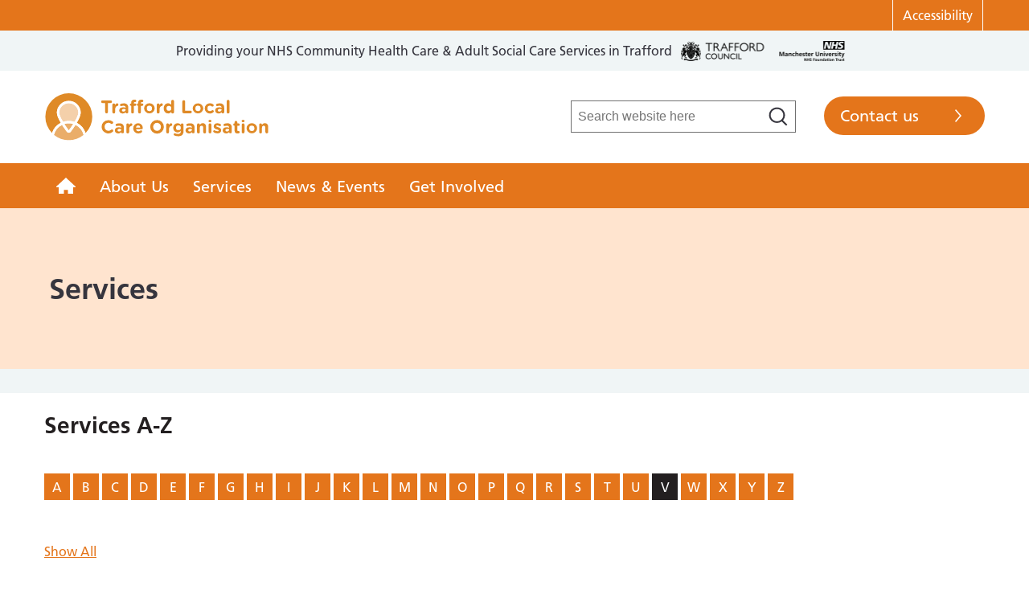

--- FILE ---
content_type: text/html; charset=UTF-8
request_url: https://traffordlco.org/services/?letter=V
body_size: 12069
content:
    <!doctype html>
<!--[if lt IE 7]><html class="no-js ie ie6 lt-ie9 lt-ie8 lt-ie7" lang="en-GB"> <![endif]-->
<!--[if IE 7]><html class="no-js ie ie7 lt-ie9 lt-ie8" lang="en-GB"> <![endif]-->
<!--[if IE 8]><html class="no-js ie ie8 lt-ie9" lang="en-GB"> <![endif]-->
<!--[if IE 9]><html class="no-js ie ie9 lt-ie10" lang="en-GB"> <![endif]-->
<!--[if gt IE 9]><!--><html class="no-js" lang="en"> <!--<![endif]-->
<head>
    <!-- Google Tag Manager -->
<script>(function(w,d,s,l,i){w[l]=w[l]||[];w[l].push({'gtm.start':
new Date().getTime(),event:'gtm.js'});var f=d.getElementsByTagName(s)[0],
j=d.createElement(s),dl=l!='dataLayer'?'&l='+l:'';j.async=true;j.src=
'https://www.googletagmanager.com/gtm.js?id='+i+dl;f.parentNode.insertBefore(j,f);
})(window,document,'script','dataLayer','GTM-PCZ5WD7');</script>
<!-- End Google Tag Manager -->    <meta charset="UTF-8" />

   

    <meta http-equiv="Content-Type" content="text/html; charset=UTF-8" />
    <meta http-equiv="X-UA-Compatible" content="IE=edge">
    <meta name="viewport" content="width=device-width, initial-scale=1, shrink-to-fit=no">

    <link rel="author" href="https://traffordlco.org/app/themes/traffordlco/humans.txt" />
    <link rel="pingback" href="https://traffordlco.org/wp/xmlrpc.php" />

        <link rel="stylesheet" type="text/css" href="//cdn.jsdelivr.net/gh/kenwheeler/slick@1.8.0/slick/slick.css"/>

    <style type="text/css">
    @font-face{
        font-family:"Frutiger LT W01_45 Light";
        src:url("https://traffordlco.org/app/themes/traffordlco/dist/fonts/FrutigerLTW01-45Light.eot?#iefix");
        src:url("https://traffordlco.org/app/themes/traffordlco/dist/fonts/FrutigerLTW01-45Light..eot?#iefix") format("eot"),url("https://traffordlco.org/app/themes/traffordlco/dist/fonts/FrutigerLTW01-45Light.woff2") format("woff2"),url("https://traffordlco.org/app/themes/traffordlco/dist/fonts/FrutigerLTW01-45Light.woff") format("woff"),url("https://traffordlco.org/app/themes/traffordlco/dist/fonts/FrutigerLTW01-45Light.ttf") format("truetype"),url("https://traffordlco.org/app/themes/traffordlco/dist/fonts/FrutigerLTW01-45Light.svg") format("svg");
    }
    @font-face{
        font-family:"Frutiger LT W01_55 Roman";
        src:url("https://traffordlco.org/app/themes/traffordlco/dist/fonts/FrutigerLTW01-55Roman.eot?#iefix");
        src:url("https://traffordlco.org/app/themes/traffordlco/dist/fonts/FrutigerLTW01-55Roman.eot?#iefix") format("eot"),url("https://traffordlco.org/app/themes/traffordlco/dist/fonts/FrutigerLTW01-55Roman.woff2") format("woff2"),url("https://traffordlco.org/app/themes/traffordlco/dist/fonts/FrutigerLTW01-55Roman.woff") format("woff"),url("https://traffordlco.org/app/themes/traffordlco/dist/fonts/FrutigerLTW01-55Roman.ttf") format("truetype"),url("https://traffordlco.org/app/themes/traffordlco/dist/fonts/FrutigerLTW01-55Roman.svg") format("svg");
    }
    @font-face{
        font-family:"Frutiger LT W01_65 Bold";
        src:url("https://traffordlco.org/app/themes/traffordlco/dist/fonts/FrutigerLTW01-65Bold.eot?#iefix");
        src:url("https://traffordlco.org/app/themes/traffordlco/dist/fonts/FrutigerLTW01-65Bold.eot?#iefix") format("eot"),url("https://traffordlco.org/app/themes/traffordlco/dist/fonts/FrutigerLTW01-65Bold.woff2") format("woff2"),url("https://traffordlco.org/app/themes/traffordlco/dist/fonts/FrutigerLTW01-65Bold.woff") format("woff"),url("https://traffordlco.org/app/themes/traffordlco/dist/fonts/FrutigerLTW01-65Bold.ttf") format("truetype"),url("https://traffordlco.org/app/themes/traffordlco/dist/fonts/FrutigerLTW01-65Bold.svg") format("svg");
    }
</style>
    <link rel="apple-touch-icon" sizes="180x180" href="/app/themes/traffordlco/dist/favicons/apple-touch-icon.png">
<link rel="icon" type="image/png" sizes="32x32" href="/app/themes/traffordlco/dist/favicons/favicon-32x32.png">
<link rel="icon" type="image/png" sizes="16x16" href="/app/themes/traffordlco/dist/favicons/favicon-16x16.png">
<link rel="manifest" href="/app/themes/traffordlco/dist/favicons/site.webmanifest">
<link rel="mask-icon" href="/app/themes/traffordlco/dist/favicons/safari-pinned-tab.svg" color="#5bbad5">
<link rel="shortcut icon" href="/app/themes/traffordlco/dist/favicons/favicon.ico">
<meta name="msapplication-TileColor" content="#da532c">
<meta name="msapplication-config" content="/app/themes/traffordlco/dist/favicons/browserconfig.xml">
<meta name="theme-color" content="#ffffff">
    <meta name='robots' content='index, follow, max-image-preview:large, max-snippet:-1, max-video-preview:-1' />

	<!-- This site is optimized with the Yoast SEO plugin v26.7 - https://yoast.com/wordpress/plugins/seo/ -->
	<title>Services Archive - Trafford LCO</title>
	<link rel="canonical" href="https://traffordlco.org/services/" />
	<link rel="next" href="https://traffordlco.org/services/page/2/" />
	<meta property="og:locale" content="en_US" />
	<meta property="og:type" content="website" />
	<meta property="og:title" content="Services Archive - Trafford LCO" />
	<meta property="og:url" content="https://traffordlco.org/services/" />
	<meta property="og:site_name" content="Trafford LCO" />
	<meta name="twitter:card" content="summary_large_image" />
	<script type="application/ld+json" class="yoast-schema-graph">{"@context":"https://schema.org","@graph":[{"@type":"CollectionPage","@id":"https://traffordlco.org/services/","url":"https://traffordlco.org/services/","name":"Services Archive - Trafford LCO","isPartOf":{"@id":"https://traffordlco.org/#website"},"inLanguage":"en-US"},{"@type":"WebSite","@id":"https://traffordlco.org/#website","url":"https://traffordlco.org/","name":"Trafford LCO","description":"Trafford Local Care Organisation","potentialAction":[{"@type":"SearchAction","target":{"@type":"EntryPoint","urlTemplate":"https://traffordlco.org/?s={search_term_string}"},"query-input":{"@type":"PropertyValueSpecification","valueRequired":true,"valueName":"search_term_string"}}],"inLanguage":"en-US"}]}</script>
	<!-- / Yoast SEO plugin. -->


<link rel='dns-prefetch' href='//www.google.com' />
<link href='https://fonts.gstatic.com' crossorigin rel='preconnect' />
<link rel="alternate" type="application/rss+xml" title="Trafford LCO &raquo; Services Feed" href="https://traffordlco.org/services/feed/" />
<style id='wp-img-auto-sizes-contain-inline-css' type='text/css'>
img:is([sizes=auto i],[sizes^="auto," i]){contain-intrinsic-size:3000px 1500px}
/*# sourceURL=wp-img-auto-sizes-contain-inline-css */
</style>
<style id='wp-emoji-styles-inline-css' type='text/css'>

	img.wp-smiley, img.emoji {
		display: inline !important;
		border: none !important;
		box-shadow: none !important;
		height: 1em !important;
		width: 1em !important;
		margin: 0 0.07em !important;
		vertical-align: -0.1em !important;
		background: none !important;
		padding: 0 !important;
	}
/*# sourceURL=wp-emoji-styles-inline-css */
</style>
<style id='classic-theme-styles-inline-css' type='text/css'>
/*! This file is auto-generated */
.wp-block-button__link{color:#fff;background-color:#32373c;border-radius:9999px;box-shadow:none;text-decoration:none;padding:calc(.667em + 2px) calc(1.333em + 2px);font-size:1.125em}.wp-block-file__button{background:#32373c;color:#fff;text-decoration:none}
/*# sourceURL=/wp-includes/css/classic-themes.min.css */
</style>
<link rel='stylesheet' id='ctf_styles-css' href='https://traffordlco.org/app/plugins/custom-twitter-feeds-pro/css/ctf-styles.min.css?ver=1.12.1' type='text/css' media='all' />
<link rel='stylesheet' id='lcowpproject_scripts-style-css' href='https://traffordlco.org/app/themes/traffordlco/dist/styles/style.min.css?ver=1768816404' type='text/css' media='all' />
<link rel='stylesheet' id='searchwp-live-search-css' href='https://traffordlco.org/app/plugins/searchwp-live-ajax-search/assets/styles/style.min.css?ver=1.8.7' type='text/css' media='all' />
<style id='searchwp-live-search-inline-css' type='text/css'>
.searchwp-live-search-result .searchwp-live-search-result--title a {
  font-size: 16px;
}
.searchwp-live-search-result .searchwp-live-search-result--price {
  font-size: 14px;
}
.searchwp-live-search-result .searchwp-live-search-result--add-to-cart .button {
  font-size: 14px;
}

/*# sourceURL=searchwp-live-search-inline-css */
</style>
<link rel='stylesheet' id='js_composer_front-css' href='https://traffordlco.org/app/plugins/js_composer/assets/css/js_composer.min.css?ver=8.7.2' type='text/css' media='all' />
<script type="text/javascript" src="https://traffordlco.org/wp/wp-includes/js/jquery/jquery.min.js?ver=3.7.1" id="jquery-core-js"></script>
<script type="text/javascript" src="https://traffordlco.org/wp/wp-includes/js/jquery/jquery-migrate.min.js?ver=3.4.1" id="jquery-migrate-js"></script>
<script></script><link rel="https://api.w.org/" href="https://traffordlco.org/wp-json/" /><link rel="EditURI" type="application/rsd+xml" title="RSD" href="https://traffordlco.org/wp/xmlrpc.php?rsd" />
<meta name="generator" content="WordPress 6.9" />
<meta name="generator" content="Powered by WPBakery Page Builder - drag and drop page builder for WordPress."/>
<noscript><style> .wpb_animate_when_almost_visible { opacity: 1; }</style></noscript>            <style id='global-styles-inline-css' type='text/css'>
:root{--wp--preset--aspect-ratio--square: 1;--wp--preset--aspect-ratio--4-3: 4/3;--wp--preset--aspect-ratio--3-4: 3/4;--wp--preset--aspect-ratio--3-2: 3/2;--wp--preset--aspect-ratio--2-3: 2/3;--wp--preset--aspect-ratio--16-9: 16/9;--wp--preset--aspect-ratio--9-16: 9/16;--wp--preset--color--black: #000000;--wp--preset--color--cyan-bluish-gray: #abb8c3;--wp--preset--color--white: #ffffff;--wp--preset--color--pale-pink: #f78da7;--wp--preset--color--vivid-red: #cf2e2e;--wp--preset--color--luminous-vivid-orange: #ff6900;--wp--preset--color--luminous-vivid-amber: #fcb900;--wp--preset--color--light-green-cyan: #7bdcb5;--wp--preset--color--vivid-green-cyan: #00d084;--wp--preset--color--pale-cyan-blue: #8ed1fc;--wp--preset--color--vivid-cyan-blue: #0693e3;--wp--preset--color--vivid-purple: #9b51e0;--wp--preset--gradient--vivid-cyan-blue-to-vivid-purple: linear-gradient(135deg,rgb(6,147,227) 0%,rgb(155,81,224) 100%);--wp--preset--gradient--light-green-cyan-to-vivid-green-cyan: linear-gradient(135deg,rgb(122,220,180) 0%,rgb(0,208,130) 100%);--wp--preset--gradient--luminous-vivid-amber-to-luminous-vivid-orange: linear-gradient(135deg,rgb(252,185,0) 0%,rgb(255,105,0) 100%);--wp--preset--gradient--luminous-vivid-orange-to-vivid-red: linear-gradient(135deg,rgb(255,105,0) 0%,rgb(207,46,46) 100%);--wp--preset--gradient--very-light-gray-to-cyan-bluish-gray: linear-gradient(135deg,rgb(238,238,238) 0%,rgb(169,184,195) 100%);--wp--preset--gradient--cool-to-warm-spectrum: linear-gradient(135deg,rgb(74,234,220) 0%,rgb(151,120,209) 20%,rgb(207,42,186) 40%,rgb(238,44,130) 60%,rgb(251,105,98) 80%,rgb(254,248,76) 100%);--wp--preset--gradient--blush-light-purple: linear-gradient(135deg,rgb(255,206,236) 0%,rgb(152,150,240) 100%);--wp--preset--gradient--blush-bordeaux: linear-gradient(135deg,rgb(254,205,165) 0%,rgb(254,45,45) 50%,rgb(107,0,62) 100%);--wp--preset--gradient--luminous-dusk: linear-gradient(135deg,rgb(255,203,112) 0%,rgb(199,81,192) 50%,rgb(65,88,208) 100%);--wp--preset--gradient--pale-ocean: linear-gradient(135deg,rgb(255,245,203) 0%,rgb(182,227,212) 50%,rgb(51,167,181) 100%);--wp--preset--gradient--electric-grass: linear-gradient(135deg,rgb(202,248,128) 0%,rgb(113,206,126) 100%);--wp--preset--gradient--midnight: linear-gradient(135deg,rgb(2,3,129) 0%,rgb(40,116,252) 100%);--wp--preset--font-size--small: 13px;--wp--preset--font-size--medium: 20px;--wp--preset--font-size--large: 36px;--wp--preset--font-size--x-large: 42px;--wp--preset--spacing--20: 0.44rem;--wp--preset--spacing--30: 0.67rem;--wp--preset--spacing--40: 1rem;--wp--preset--spacing--50: 1.5rem;--wp--preset--spacing--60: 2.25rem;--wp--preset--spacing--70: 3.38rem;--wp--preset--spacing--80: 5.06rem;--wp--preset--shadow--natural: 6px 6px 9px rgba(0, 0, 0, 0.2);--wp--preset--shadow--deep: 12px 12px 50px rgba(0, 0, 0, 0.4);--wp--preset--shadow--sharp: 6px 6px 0px rgba(0, 0, 0, 0.2);--wp--preset--shadow--outlined: 6px 6px 0px -3px rgb(255, 255, 255), 6px 6px rgb(0, 0, 0);--wp--preset--shadow--crisp: 6px 6px 0px rgb(0, 0, 0);}:where(.is-layout-flex){gap: 0.5em;}:where(.is-layout-grid){gap: 0.5em;}body .is-layout-flex{display: flex;}.is-layout-flex{flex-wrap: wrap;align-items: center;}.is-layout-flex > :is(*, div){margin: 0;}body .is-layout-grid{display: grid;}.is-layout-grid > :is(*, div){margin: 0;}:where(.wp-block-columns.is-layout-flex){gap: 2em;}:where(.wp-block-columns.is-layout-grid){gap: 2em;}:where(.wp-block-post-template.is-layout-flex){gap: 1.25em;}:where(.wp-block-post-template.is-layout-grid){gap: 1.25em;}.has-black-color{color: var(--wp--preset--color--black) !important;}.has-cyan-bluish-gray-color{color: var(--wp--preset--color--cyan-bluish-gray) !important;}.has-white-color{color: var(--wp--preset--color--white) !important;}.has-pale-pink-color{color: var(--wp--preset--color--pale-pink) !important;}.has-vivid-red-color{color: var(--wp--preset--color--vivid-red) !important;}.has-luminous-vivid-orange-color{color: var(--wp--preset--color--luminous-vivid-orange) !important;}.has-luminous-vivid-amber-color{color: var(--wp--preset--color--luminous-vivid-amber) !important;}.has-light-green-cyan-color{color: var(--wp--preset--color--light-green-cyan) !important;}.has-vivid-green-cyan-color{color: var(--wp--preset--color--vivid-green-cyan) !important;}.has-pale-cyan-blue-color{color: var(--wp--preset--color--pale-cyan-blue) !important;}.has-vivid-cyan-blue-color{color: var(--wp--preset--color--vivid-cyan-blue) !important;}.has-vivid-purple-color{color: var(--wp--preset--color--vivid-purple) !important;}.has-black-background-color{background-color: var(--wp--preset--color--black) !important;}.has-cyan-bluish-gray-background-color{background-color: var(--wp--preset--color--cyan-bluish-gray) !important;}.has-white-background-color{background-color: var(--wp--preset--color--white) !important;}.has-pale-pink-background-color{background-color: var(--wp--preset--color--pale-pink) !important;}.has-vivid-red-background-color{background-color: var(--wp--preset--color--vivid-red) !important;}.has-luminous-vivid-orange-background-color{background-color: var(--wp--preset--color--luminous-vivid-orange) !important;}.has-luminous-vivid-amber-background-color{background-color: var(--wp--preset--color--luminous-vivid-amber) !important;}.has-light-green-cyan-background-color{background-color: var(--wp--preset--color--light-green-cyan) !important;}.has-vivid-green-cyan-background-color{background-color: var(--wp--preset--color--vivid-green-cyan) !important;}.has-pale-cyan-blue-background-color{background-color: var(--wp--preset--color--pale-cyan-blue) !important;}.has-vivid-cyan-blue-background-color{background-color: var(--wp--preset--color--vivid-cyan-blue) !important;}.has-vivid-purple-background-color{background-color: var(--wp--preset--color--vivid-purple) !important;}.has-black-border-color{border-color: var(--wp--preset--color--black) !important;}.has-cyan-bluish-gray-border-color{border-color: var(--wp--preset--color--cyan-bluish-gray) !important;}.has-white-border-color{border-color: var(--wp--preset--color--white) !important;}.has-pale-pink-border-color{border-color: var(--wp--preset--color--pale-pink) !important;}.has-vivid-red-border-color{border-color: var(--wp--preset--color--vivid-red) !important;}.has-luminous-vivid-orange-border-color{border-color: var(--wp--preset--color--luminous-vivid-orange) !important;}.has-luminous-vivid-amber-border-color{border-color: var(--wp--preset--color--luminous-vivid-amber) !important;}.has-light-green-cyan-border-color{border-color: var(--wp--preset--color--light-green-cyan) !important;}.has-vivid-green-cyan-border-color{border-color: var(--wp--preset--color--vivid-green-cyan) !important;}.has-pale-cyan-blue-border-color{border-color: var(--wp--preset--color--pale-cyan-blue) !important;}.has-vivid-cyan-blue-border-color{border-color: var(--wp--preset--color--vivid-cyan-blue) !important;}.has-vivid-purple-border-color{border-color: var(--wp--preset--color--vivid-purple) !important;}.has-vivid-cyan-blue-to-vivid-purple-gradient-background{background: var(--wp--preset--gradient--vivid-cyan-blue-to-vivid-purple) !important;}.has-light-green-cyan-to-vivid-green-cyan-gradient-background{background: var(--wp--preset--gradient--light-green-cyan-to-vivid-green-cyan) !important;}.has-luminous-vivid-amber-to-luminous-vivid-orange-gradient-background{background: var(--wp--preset--gradient--luminous-vivid-amber-to-luminous-vivid-orange) !important;}.has-luminous-vivid-orange-to-vivid-red-gradient-background{background: var(--wp--preset--gradient--luminous-vivid-orange-to-vivid-red) !important;}.has-very-light-gray-to-cyan-bluish-gray-gradient-background{background: var(--wp--preset--gradient--very-light-gray-to-cyan-bluish-gray) !important;}.has-cool-to-warm-spectrum-gradient-background{background: var(--wp--preset--gradient--cool-to-warm-spectrum) !important;}.has-blush-light-purple-gradient-background{background: var(--wp--preset--gradient--blush-light-purple) !important;}.has-blush-bordeaux-gradient-background{background: var(--wp--preset--gradient--blush-bordeaux) !important;}.has-luminous-dusk-gradient-background{background: var(--wp--preset--gradient--luminous-dusk) !important;}.has-pale-ocean-gradient-background{background: var(--wp--preset--gradient--pale-ocean) !important;}.has-electric-grass-gradient-background{background: var(--wp--preset--gradient--electric-grass) !important;}.has-midnight-gradient-background{background: var(--wp--preset--gradient--midnight) !important;}.has-small-font-size{font-size: var(--wp--preset--font-size--small) !important;}.has-medium-font-size{font-size: var(--wp--preset--font-size--medium) !important;}.has-large-font-size{font-size: var(--wp--preset--font-size--large) !important;}.has-x-large-font-size{font-size: var(--wp--preset--font-size--x-large) !important;}
/*# sourceURL=global-styles-inline-css */
</style>
</head>

	<body class="archive post-type-archive post-type-archive-service wp-theme-traffordlco wpb-js-composer js-comp-ver-8.7.2 vc_responsive" data-template="base.twig">

           


		<!-- Google Tag Manager (noscript) -->
<noscript><iframe src="https://www.googletagmanager.com/ns.html?id=GTM-PCZ5WD7"
height="0" width="0" style="display:none;visibility:hidden"></iframe></noscript>
<!-- End Google Tag Manager (noscript) -->
		<div class="c-skip-links no-print">
    <ul class="u-list-reset">
        <li><a id="top-focus" href="#main" tabindex="-1">Skip to content</a></li>
        <li><a href="#navigation">Skip to navigation</a></li>
    </ul>
</div>

                    <section aria-label="Top section">
            <!-- Top Bar -->
<div class="c-top-bar c-top-bar--menu no-print">
    <!-- Accessibility -->
    <!-- Translate Site -->
    <div class="container">
        <nav class="c-top-bar__menu" aria-label="Top page links">
            <ul class="c-top-bar__menu-list">
                                    <li class="c-top-bar__menu-item">
                        <a class="c-top-bar__menu-link" href="https://traffordlco.org/accessibility/" target="_self">Accessibility </a>
                    </li> 
                                <li class="c-top-bar__menu-item">
                    <div id="google_translate_element"></div>
                </li>
            </ul>
        </nav>
    </div>

</div><!-- Top Bar -->
            <!-- Top Bar -->
<div class="c-top-bar no-print">
      <span>Providing your NHS Community Health Care & Adult Social Care Services in Trafford</span>
      <img src="https://traffordlco.org/app/themes/traffordlco/dist/images/trafford-council-mft-logo.png" alt="Trafford LCO">
</div>
<!-- Top Bar -->
                        </section>
         

                    <!-- Site Header -->
<header class="c-site-header no-print" role="banner">
    <div class="c-site-header__inner">
            <div class="c-site-header__logo">
                <a class="c-site-header__logo-link" href="https://traffordlco.org" title="Go to homepage" rel="home">
                    Trafford LCO
                </a>
            </div>
            <div class="c-site-header__right">


                
                <a class="c-button c-button--nav u-mobile-only js-site-nav--toggle" id="navigation-button" href="#navigation" title="Open main navigation" aria-label="Navigation" aria-controls="navigation" aria-expanded="false">
                    <span aria-hidden="true"></span>
                    <span aria-hidden="true"></span>
                    <span aria-hidden="true"></span>
                </a>

                <div class="c-site-header__right-right">
                        <div class="c-search-form c-search-form--header">
    <form class="" role="search" method="get" action="https://traffordlco.org">
        <div class="form-group">
            <input type="text" class="c-search-form__field" placeholder="Search website here" name="s">
            <button type="submit" class="c-search-form__submit" aria-label="Search"><svg width="40" height="40" viewBox="0 0 40 40" xmlns="http://www.w3.org/2000/svg"><title>search</title><path d="M17.538 4.39c-7.21 0-13.056 5.693-13.056 12.716 0 7.022 5.845 12.715 13.056 12.715 7.21 0 13.056-5.693 13.056-12.715 0-7.023-5.845-12.715-13.056-12.715zM1 17.107C1 8.21 8.404 1 17.538 1s16.538 7.21 16.538 16.106c0 4.09-1.565 7.824-4.145 10.665L39 36.602 36.538 39l-9.176-8.936a16.76 16.76 0 0 1-9.824 3.148C8.404 33.212 1 26 1 17.106z" fill="#231F20"></path></svg></button>
        </div>
    </form>
</div>                        <a class="c-button c-button--header" rel="noopener noreferrer" href="https://traffordlco.org/contact-us">Contact us</a>
                </div>

            </div>
    </div>
</header><!-- Site Header -->
        
                    
    <!-- Site Nav -->

            <nav class="c-site-nav u-clearfix" id="navigation" role="navigation" aria-label="Main navigation" aria-labelledby="navigation-button">
                <ul class="c-site-nav__menu" role="menubar">
                        <li class="c-site-nav__item  u-desktop-only" role="menuitem" aria-haspopup="false">
                            <a class="c-site-nav__link c-site-nav__home-link" title="Trafford LCO" rel="noopener noreferrer" href="https://traffordlco.org">
                                <svg xmlns="http://www.w3.org/2000/svg" width="24" height="20" viewBox="0 0 24 20"><polygon points="24 11.111 12 0 0 11.111 0 11.919 3 11.919 3 20 9.611 20 9.611 15.151 14.389 15.151 14.389 20 21 20 21 11.919 24 11.919 24 11.111" /></svg><span class="u-screen-reader-text">Trafford LCO</span>
                            </a>
                        </li>
                    
                        <li class="c-site-nav__item menu-item menu-item-type-post_type menu-item-object-page menu-item-has-children menu-item-29 " role="menuitem" aria-haspopup="false">
                            <a class="c-site-nav__link" target="_self" rel="noopener noreferrer" href="https://traffordlco.org/about-us/">About Us</a>

    
                                                                                         <div class="c-site-nav__dropdown c-site-nav__dropdown--sub-menu">
	<div class="o-grid">
		<div class="col-xs-12">
			<h3>About Us</h3>
			<ul class="c-sub-nav">

				
				<li class="c-sub-nav__item menu-item menu-item-type-post_type menu-item-object-page menu-item-has-children menu-item-29">
					<a class="c-site-nav__dropdown-link" href="https://traffordlco.org/about-us/our-team/">Our Team</a>			
										</li>
				
				<li class="c-sub-nav__item menu-item menu-item-type-post_type menu-item-object-page menu-item-has-children menu-item-29">
					<a class="c-site-nav__dropdown-link" href="https://traffordlco.org/about-us/resources/">Resources and documents</a>			
										</li>
				
				<li class="c-sub-nav__item menu-item menu-item-type-post_type menu-item-object-page menu-item-has-children menu-item-29">
					<a class="c-site-nav__dropdown-link" href="https://traffordlco.org/about-us/work-with-us/">Work With Us</a>			
										</li>
						</ul>
		</div>
	</div>
</div>
                                                  

                        </li>

                    
                        <li class="c-site-nav__item menu-item menu-item-type-custom menu-item-object-custom menu-item-31 " role="menuitem" aria-haspopup="false">
                            <a class="c-site-nav__link" target="_self" rel="noopener noreferrer" href="/services">Services</a>

    
                                                                                         <div class="c-site-nav__dropdown c-site-nav__dropdown--services">

    <div class="o-grid">
        <div class="col-xs-12 col-md-6">
            <h3>Services</h3>
            <ul class="c-site-nav__dropdown-list c-site-nav__dropdown-list--alternative u-list-reset">
                                   <li class="c-site-nav__dropdown-item">
                        <a class="c-site-nav__dropdown-link" href="https://traffordlco.org/services/adult-community-services/">Adult Community Services</a>
                    </li>
                                   <li class="c-site-nav__dropdown-item">
                        <a class="c-site-nav__dropdown-link" href="/services/childrens-community-services/">Children's Community Services</a>
                    </li>
                                   <li class="c-site-nav__dropdown-item">
                        <a class="c-site-nav__dropdown-link" href="/services/children-and-young-peoples-mental-health/">Children and Young People's Mental Health</a>
                    </li>
                           </ul>
        </div>

        <div class="col-xs-12 col-md-6">
            <h3>Services A - Z</h3>
            <div class="c-az-links c-az-links--services-menu  u-mt-2">
    <ul class="u-list-reset">
        <li class="c-az-links__item"><a class="c-az-links__link " href="https://traffordlco.org/services/?letter=A">A</a></li>
        <li class="c-az-links__item"><a class="c-az-links__link " href="https://traffordlco.org/services/?letter=B">B</a></li>
        <li class="c-az-links__item"><a class="c-az-links__link " href="https://traffordlco.org/services/?letter=C">C</a></li>
        <li class="c-az-links__item"><a class="c-az-links__link " href="https://traffordlco.org/services/?letter=D">D</a></li>
        <li class="c-az-links__item"><a class="c-az-links__link " href="https://traffordlco.org/services/?letter=E">E</a></li>
        <li class="c-az-links__item"><a class="c-az-links__link " href="https://traffordlco.org/services/?letter=F">F</a></li>
        <li class="c-az-links__item"><a class="c-az-links__link " href="https://traffordlco.org/services/?letter=G">G</a></li>
        <li class="c-az-links__item"><a class="c-az-links__link " href="https://traffordlco.org/services/?letter=H">H</a></li>
        <li class="c-az-links__item"><a class="c-az-links__link " href="https://traffordlco.org/services/?letter=I">I</a></li>
        <li class="c-az-links__item"><a class="c-az-links__link " href="https://traffordlco.org/services/?letter=J">J</a></li>
        <li class="c-az-links__item"><a class="c-az-links__link " href="https://traffordlco.org/services/?letter=K">K</a></li>
        <li class="c-az-links__item"><a class="c-az-links__link " href="https://traffordlco.org/services/?letter=L">L</a></li>
        <li class="c-az-links__item"><a class="c-az-links__link " href="https://traffordlco.org/services/?letter=M">M</a></li>
        <li class="c-az-links__item"><a class="c-az-links__link " href="https://traffordlco.org/services/?letter=N">N</a></li>
        <li class="c-az-links__item"><a class="c-az-links__link " href="https://traffordlco.org/services/?letter=O">O</a></li>
        <li class="c-az-links__item"><a class="c-az-links__link " href="https://traffordlco.org/services/?letter=P">P</a></li>
        <li class="c-az-links__item"><a class="c-az-links__link " href="https://traffordlco.org/services/?letter=Q">Q</a></li>
        <li class="c-az-links__item"><a class="c-az-links__link " href="https://traffordlco.org/services/?letter=R">R</a></li>
        <li class="c-az-links__item"><a class="c-az-links__link " href="https://traffordlco.org/services/?letter=S">S</a></li>
        <li class="c-az-links__item"><a class="c-az-links__link " href="https://traffordlco.org/services/?letter=T">T</a></li>
        <li class="c-az-links__item"><a class="c-az-links__link " href="https://traffordlco.org/services/?letter=U">U</a></li>
        <li class="c-az-links__item"><a class="c-az-links__link is-active" href="https://traffordlco.org/services/?letter=V">V</a></li>
        <li class="c-az-links__item"><a class="c-az-links__link " href="https://traffordlco.org/services/?letter=W">W</a></li>
        <li class="c-az-links__item"><a class="c-az-links__link " href="https://traffordlco.org/services/?letter=X">X</a></li>
        <li class="c-az-links__item"><a class="c-az-links__link " href="https://traffordlco.org/services/?letter=Y">Y</a></li>
        <li class="c-az-links__item"><a class="c-az-links__link " href="https://traffordlco.org/services/?letter=Z">Z</a></li>
    </ul>
</div>
            <a class="c-site-nav__dropdown-link" href="/services/">Show All</a>
        </div>
    </div>
</div>
                                                                               

                        </li>

                    
                        <li class="c-site-nav__item menu-item menu-item-type-post_type menu-item-object-page menu-item-28 " role="menuitem" aria-haspopup="false">
                            <a class="c-site-nav__link" target="_self" rel="noopener noreferrer" href="https://traffordlco.org/news/">News & Events</a>

    
                                                                               

                        </li>

                    
                        <li class="c-site-nav__item menu-item menu-item-type-post_type menu-item-object-page menu-item-27 " role="menuitem" aria-haspopup="false">
                            <a class="c-site-nav__link" target="_self" rel="noopener noreferrer" href="https://traffordlco.org/get-involved/">Get Involved</a>

    
                                                                               

                        </li>

                                    </ul>
                
                <ul class="c-site-nav__menu c-site-nav__menu--secondary">
                                            <li class="c-site-nav__item">
                            <a class="c-site-nav__link" href="https://traffordlco.org/accessibility/">Accessibility</a>
                        </li>
                                        
                </ul>
               
                <div class="search-container">
                    <div id="search">
                        <form class="c-search-form c-search-form--header" role="search" method="get" action="https://traffordlco.org">
                            <div class="form-group">
                                <input type="text" class="c-search-form__field c-search-form--header__field" placeholder="Search website here" name="s">
                                <button type="submit" class="c-search-form__submit c-search-form--header__submit" aria-label="Search"><?xml version="1.0" encoding="UTF-8"?>
<svg width="40px" height="40px" viewBox="0 0 40 40" version="1.1" xmlns="http://www.w3.org/2000/svg" xmlns:xlink="http://www.w3.org/1999/xlink">
    <!-- Generator: Sketch 47.1 (45422) - http://www.bohemiancoding.com/sketch -->
    <title>search</title>
    <desc>Created with Sketch.</desc>
    <defs></defs>
    <g id="MFT-Icons" stroke="none" stroke-width="1" fill="none" fill-rule="evenodd">
        <g id="search" fill-rule="nonzero" fill="#231F20">
            <path d="M17.538088,4.39070768 C10.3272379,4.39070768 4.48170274,10.0834685 4.48170274,17.1058615 C4.48170274,24.1281866 10.3272379,29.8210152 17.538088,29.8210152 C24.7488684,29.8210152 30.5944733,24.1281866 30.5944733,17.1058615 C30.5944733,10.0834685 24.7488684,4.39070768 17.538088,4.39070768 Z M1,17.1058615 C1,8.21083153 8.40434571,1 17.538088,1 C26.6718129,1 34.076176,8.21083153 34.076176,17.1058615 C34.076176,21.1960721 32.5106284,24.930089 29.9312089,27.7706543 L39,36.6024306 L36.538088,39 L27.3618863,30.0636204 C24.614997,32.0419288 21.2168551,33.2117229 17.538088,33.2117229 C8.40434571,33.2117229 1,26.0008744 1,17.1058615 Z" id="path0_fill"></path>
        </g>
    </g>
</svg></button>
                            </div>
                        </form>
                    </div>  
                </div>
        
                
            </nav>

                
        <main id="main" role="main" name="main" class="l-layout__main u-clearboth ">
                <header class="c-page-header ">

        
        <div class="c-page-header__content">
                        <h1 class="c-page-header__title ">
                                                                        Services
                                                      
            </h1>

        </div>
                    <img class="c-page-header__image" src="" alt="">
               
    

</header>
<div class="c-breadcrumbs no-print">
    <div class="container">
        <nav class="c-breadcrumbs__nav" role="navigation">

                <div itemscope itemtype="http://schema.org/BreadcrumbList">
                                </div>

        </nav>
    </div>
</div>



                <section class="o-grid">
                            <div class="u-mb-3 o-grid__full">
                <h2>Services A-Z</h2>
                <div class="c-az-links ">
    <ul class="u-list-reset">
        <li class="c-az-links__item"><a class="c-az-links__link " href="https://traffordlco.org/services/?letter=A">A</a></li>
        <li class="c-az-links__item"><a class="c-az-links__link " href="https://traffordlco.org/services/?letter=B">B</a></li>
        <li class="c-az-links__item"><a class="c-az-links__link " href="https://traffordlco.org/services/?letter=C">C</a></li>
        <li class="c-az-links__item"><a class="c-az-links__link " href="https://traffordlco.org/services/?letter=D">D</a></li>
        <li class="c-az-links__item"><a class="c-az-links__link " href="https://traffordlco.org/services/?letter=E">E</a></li>
        <li class="c-az-links__item"><a class="c-az-links__link " href="https://traffordlco.org/services/?letter=F">F</a></li>
        <li class="c-az-links__item"><a class="c-az-links__link " href="https://traffordlco.org/services/?letter=G">G</a></li>
        <li class="c-az-links__item"><a class="c-az-links__link " href="https://traffordlco.org/services/?letter=H">H</a></li>
        <li class="c-az-links__item"><a class="c-az-links__link " href="https://traffordlco.org/services/?letter=I">I</a></li>
        <li class="c-az-links__item"><a class="c-az-links__link " href="https://traffordlco.org/services/?letter=J">J</a></li>
        <li class="c-az-links__item"><a class="c-az-links__link " href="https://traffordlco.org/services/?letter=K">K</a></li>
        <li class="c-az-links__item"><a class="c-az-links__link " href="https://traffordlco.org/services/?letter=L">L</a></li>
        <li class="c-az-links__item"><a class="c-az-links__link " href="https://traffordlco.org/services/?letter=M">M</a></li>
        <li class="c-az-links__item"><a class="c-az-links__link " href="https://traffordlco.org/services/?letter=N">N</a></li>
        <li class="c-az-links__item"><a class="c-az-links__link " href="https://traffordlco.org/services/?letter=O">O</a></li>
        <li class="c-az-links__item"><a class="c-az-links__link " href="https://traffordlco.org/services/?letter=P">P</a></li>
        <li class="c-az-links__item"><a class="c-az-links__link " href="https://traffordlco.org/services/?letter=Q">Q</a></li>
        <li class="c-az-links__item"><a class="c-az-links__link " href="https://traffordlco.org/services/?letter=R">R</a></li>
        <li class="c-az-links__item"><a class="c-az-links__link " href="https://traffordlco.org/services/?letter=S">S</a></li>
        <li class="c-az-links__item"><a class="c-az-links__link " href="https://traffordlco.org/services/?letter=T">T</a></li>
        <li class="c-az-links__item"><a class="c-az-links__link " href="https://traffordlco.org/services/?letter=U">U</a></li>
        <li class="c-az-links__item"><a class="c-az-links__link is-active" href="https://traffordlco.org/services/?letter=V">V</a></li>
        <li class="c-az-links__item"><a class="c-az-links__link " href="https://traffordlco.org/services/?letter=W">W</a></li>
        <li class="c-az-links__item"><a class="c-az-links__link " href="https://traffordlco.org/services/?letter=X">X</a></li>
        <li class="c-az-links__item"><a class="c-az-links__link " href="https://traffordlco.org/services/?letter=Y">Y</a></li>
        <li class="c-az-links__item"><a class="c-az-links__link " href="https://traffordlco.org/services/?letter=Z">Z</a></li>
    </ul>
</div>
            </div>
        
                            <div class="u-mb-1 o-grid__full">
            <a href="/services">Show All</a>
            </div>
        
                            <div class="o-grid__full">
          
                                                                                                                                                                                                                                                                                                                                                                                                                                                                                                                                                                                                                                                                                                                                                                                                                                                                                                                                                                                                                                                                                                                                                                                                                                                                                                                                                                                                                                                                                                                                                                                                                                                                                                                                                                            
            </div>
        

            </section>
                    </main>
        
					<!-- Site Footer -->
<footer class="c-site-footer no-print" id="footer" role="contentinfo">
    <div class="container">
        <a class="c-site-footer__scroll-to-top js-scroll-to-top" href="#">Back to top</a>


        <div class="c-site-footer__main">
            <div class="c-site-footer__brand ">
                <img src="https://traffordlco.org/app/themes/traffordlco/dist/images/lco-logo.svg" alt="Trafford LCO">
            </div>
            <div class="c-site-footer__content">
                <div class="c-site-footer__content-text"><p>We are the organisation that runs NHS community health and adult social care services in the borough. We are part NHS and part local authority, working together as one team to provide better care to you.</p>
<p><img loading="lazy" decoding="async" class="alignnone size-medium wp-image-1202" src="https://traffordlco.org/app/uploads/2023/06/trafford-wearecommunity-300x35.png" alt="" width="300" height="35" srcset="https://traffordlco.org/app/uploads/2023/06/trafford-wearecommunity-300x35.png 300w, https://traffordlco.org/app/uploads/2023/06/trafford-wearecommunity.png 478w" sizes="auto, (max-width: 300px) 100vw, 300px" /></p>
</div>
            </div>
            <div class="c-site-footer__social">


                <a class="c-site-footer__social-link" href="https://twitter.com/traffordlco" rel="noopener noreferrer" target="_blank" title="Follow us on Twitter">
                <svg id="Layer_1" xmlns="http://www.w3.org/2000/svg" viewBox="0 0 30 30">
                <polygon points="15.17 13.64 11.06 7.67 8.87 7.67 13.95 15.06 14.58 15.96 18.96 22.33 21.15 22.33 15.79 14.55 15.17 13.64" style="fill:#fff;"/>
                <path  class="icon-bg" d="M15,0C6.72,0,0,6.72,0,15s6.72,15,15,15,15-6.72,15-15S23.28,0,15,0Zm2.85,21.59l-.26-.38-3.3-4.79-4.44,5.17h-1.09l5.05-5.87-4.1-5.96-.92-1.34h3.79l.26,.38,3.09,4.49,3.24-3.78,.94-1.09h1.09l-4.78,5.57,4.31,6.27,.92,1.34h-3.8Z" />
                </svg>
                </a>
                <a class="c-site-footer__social-link" href="https://www.facebook.com/TraffordLCO" rel="noopener noreferrer" target="_blank" title="Like us on Facebook">
                   <svg width="38" height="37" viewBox="0 0 38 37" fill="none" xmlns="http://www.w3.org/2000/svg">
                    <path class="icon-bg" d="M38 18.1739C38 28.2111 29.4934 36.3478 19 36.3478C8.50659 36.3478 0 28.2111 0 18.1739C0 8.13674 8.50659 0 19 0C29.4934 0 38 8.13674 38 18.1739Z" fill=""/>
                    <path d="M25 9.01967C24.625 8.96949 23.3333 8.86914 21.8333 8.86914C18.6944 8.86914 16.5417 10.6002 16.5417 13.7739V15.5718H13V19.2849H16.5417V27.8691H20.7917V19.2849H24.3194L24.8611 15.5718H20.7917V14.1376C20.7917 13.0714 21.1111 12.3313 22.8194 12.3313H25V9.01967Z" fill="white"/>
                    </svg>
                </a>

              
            </div>
        </div>

        <ul class="c-site-footer__logos">
                                            <li class="c-site-footer__logo-wrapper">
                    <img src="https://traffordlco.org/app/uploads/2021/08/TLCO-Powered-By-Strapline.png" alt=""/>
                </li>
                    </ul>

        <div class="c-site-footer__links">
            <p>&copy; Trafford Local Care Organisation</p>

            <nav aria-label="Footer menu" role="navigation">
                <ul aria-hidden="false" class="u-list-reset" role="menubar">
                                            <li aria-haspopup="false" class="c-site-footer__links-item" role="menuitem">
                            <a href="https://traffordlco.org/accessibility/" target="_blank">Accessibility</a>
                        </li>
                                            <li aria-haspopup="false" class="c-site-footer__links-item" role="menuitem">
                            <a href="https://traffordlco.org/terms-conditions/" target="_blank">Terms &#038; Conditions</a>
                        </li>
                                            <li aria-haspopup="false" class="c-site-footer__links-item" role="menuitem">
                            <a href="https://traffordlco.org/privacy-policy/" target="_blank">Privacy Policy</a>
                        </li>
                                            <li aria-haspopup="false" class="c-site-footer__links-item" role="menuitem">
                            <a href="https://traffordlco.org/freedom-of-information/" target="_blank">Freedom of Information</a>
                        </li>
                                            <li aria-haspopup="false" class="c-site-footer__links-item" role="menuitem">
                            <a href="https://traffordlco.org/cookies/" target="_blank">Cookies</a>
                        </li>
                                    </ul>
            </nav>

            <p class="c-site-footer__every1">Website by
                <a href="https://dynamite-technology.com/" rel="external noopener noreferrer" target="_blank">dynamite</a>
            </p>
        </div>
    </div>
</footer>
<!-- Site Footer -->			<!-- Go to www.addthis.com/dashboard to customize your tools --> <script type="text/javascript" src="//s7.addthis.com/js/300/addthis_widget.js#pubid=ra-5f562ab6a14292ec"></script>			<script type="speculationrules">
{"prefetch":[{"source":"document","where":{"and":[{"href_matches":"/*"},{"not":{"href_matches":["/wp/wp-*.php","/wp/wp-admin/*","/app/uploads/*","/app/*","/app/plugins/*","/app/themes/traffordlco/*","/*\\?(.+)"]}},{"not":{"selector_matches":"a[rel~=\"nofollow\"]"}},{"not":{"selector_matches":".no-prefetch, .no-prefetch a"}}]},"eagerness":"conservative"}]}
</script>
        <style>
            .searchwp-live-search-results {
                opacity: 0;
                transition: opacity .25s ease-in-out;
                -moz-transition: opacity .25s ease-in-out;
                -webkit-transition: opacity .25s ease-in-out;
                height: 0;
                overflow: hidden;
                z-index: 9999995; /* Exceed SearchWP Modal Search Form overlay. */
                position: absolute;
                display: none;
            }

            .searchwp-live-search-results-showing {
                display: block;
                opacity: 1;
                height: auto;
                overflow: auto;
            }

            .searchwp-live-search-no-results {
                padding: 3em 2em 0;
                text-align: center;
            }

            .searchwp-live-search-no-min-chars:after {
                content: "Continue typing";
                display: block;
                text-align: center;
                padding: 2em 2em 0;
            }
        </style>
                <script>
            var _SEARCHWP_LIVE_AJAX_SEARCH_BLOCKS = true;
            var _SEARCHWP_LIVE_AJAX_SEARCH_ENGINE = 'default';
            var _SEARCHWP_LIVE_AJAX_SEARCH_CONFIG = 'default';
        </script>
        <script type="text/javascript" id="rocket-browser-checker-js-after">
/* <![CDATA[ */
"use strict";var _createClass=function(){function defineProperties(target,props){for(var i=0;i<props.length;i++){var descriptor=props[i];descriptor.enumerable=descriptor.enumerable||!1,descriptor.configurable=!0,"value"in descriptor&&(descriptor.writable=!0),Object.defineProperty(target,descriptor.key,descriptor)}}return function(Constructor,protoProps,staticProps){return protoProps&&defineProperties(Constructor.prototype,protoProps),staticProps&&defineProperties(Constructor,staticProps),Constructor}}();function _classCallCheck(instance,Constructor){if(!(instance instanceof Constructor))throw new TypeError("Cannot call a class as a function")}var RocketBrowserCompatibilityChecker=function(){function RocketBrowserCompatibilityChecker(options){_classCallCheck(this,RocketBrowserCompatibilityChecker),this.passiveSupported=!1,this._checkPassiveOption(this),this.options=!!this.passiveSupported&&options}return _createClass(RocketBrowserCompatibilityChecker,[{key:"_checkPassiveOption",value:function(self){try{var options={get passive(){return!(self.passiveSupported=!0)}};window.addEventListener("test",null,options),window.removeEventListener("test",null,options)}catch(err){self.passiveSupported=!1}}},{key:"initRequestIdleCallback",value:function(){!1 in window&&(window.requestIdleCallback=function(cb){var start=Date.now();return setTimeout(function(){cb({didTimeout:!1,timeRemaining:function(){return Math.max(0,50-(Date.now()-start))}})},1)}),!1 in window&&(window.cancelIdleCallback=function(id){return clearTimeout(id)})}},{key:"isDataSaverModeOn",value:function(){return"connection"in navigator&&!0===navigator.connection.saveData}},{key:"supportsLinkPrefetch",value:function(){var elem=document.createElement("link");return elem.relList&&elem.relList.supports&&elem.relList.supports("prefetch")&&window.IntersectionObserver&&"isIntersecting"in IntersectionObserverEntry.prototype}},{key:"isSlowConnection",value:function(){return"connection"in navigator&&"effectiveType"in navigator.connection&&("2g"===navigator.connection.effectiveType||"slow-2g"===navigator.connection.effectiveType)}}]),RocketBrowserCompatibilityChecker}();
//# sourceURL=rocket-browser-checker-js-after
/* ]]> */
</script>
<script type="text/javascript" id="rocket-preload-links-js-extra">
/* <![CDATA[ */
var RocketPreloadLinksConfig = {"excludeUris":"/(?:.+/)?feed(?:/(?:.+/?)?)?$|/(?:.+/)?embed/|/(index.php/)?(.*)wp-json(/.*|$)|/refer/|/go/|/recommend/|/recommends/","usesTrailingSlash":"1","imageExt":"jpg|jpeg|gif|png|tiff|bmp|webp|avif|pdf|doc|docx|xls|xlsx|php","fileExt":"jpg|jpeg|gif|png|tiff|bmp|webp|avif|pdf|doc|docx|xls|xlsx|php|html|htm","siteUrl":"https://traffordlco.org","onHoverDelay":"100","rateThrottle":"3"};
//# sourceURL=rocket-preload-links-js-extra
/* ]]> */
</script>
<script type="text/javascript" id="rocket-preload-links-js-after">
/* <![CDATA[ */
(function() {
"use strict";var r="function"==typeof Symbol&&"symbol"==typeof Symbol.iterator?function(e){return typeof e}:function(e){return e&&"function"==typeof Symbol&&e.constructor===Symbol&&e!==Symbol.prototype?"symbol":typeof e},e=function(){function i(e,t){for(var n=0;n<t.length;n++){var i=t[n];i.enumerable=i.enumerable||!1,i.configurable=!0,"value"in i&&(i.writable=!0),Object.defineProperty(e,i.key,i)}}return function(e,t,n){return t&&i(e.prototype,t),n&&i(e,n),e}}();function i(e,t){if(!(e instanceof t))throw new TypeError("Cannot call a class as a function")}var t=function(){function n(e,t){i(this,n),this.browser=e,this.config=t,this.options=this.browser.options,this.prefetched=new Set,this.eventTime=null,this.threshold=1111,this.numOnHover=0}return e(n,[{key:"init",value:function(){!this.browser.supportsLinkPrefetch()||this.browser.isDataSaverModeOn()||this.browser.isSlowConnection()||(this.regex={excludeUris:RegExp(this.config.excludeUris,"i"),images:RegExp(".("+this.config.imageExt+")$","i"),fileExt:RegExp(".("+this.config.fileExt+")$","i")},this._initListeners(this))}},{key:"_initListeners",value:function(e){-1<this.config.onHoverDelay&&document.addEventListener("mouseover",e.listener.bind(e),e.listenerOptions),document.addEventListener("mousedown",e.listener.bind(e),e.listenerOptions),document.addEventListener("touchstart",e.listener.bind(e),e.listenerOptions)}},{key:"listener",value:function(e){var t=e.target.closest("a"),n=this._prepareUrl(t);if(null!==n)switch(e.type){case"mousedown":case"touchstart":this._addPrefetchLink(n);break;case"mouseover":this._earlyPrefetch(t,n,"mouseout")}}},{key:"_earlyPrefetch",value:function(t,e,n){var i=this,r=setTimeout(function(){if(r=null,0===i.numOnHover)setTimeout(function(){return i.numOnHover=0},1e3);else if(i.numOnHover>i.config.rateThrottle)return;i.numOnHover++,i._addPrefetchLink(e)},this.config.onHoverDelay);t.addEventListener(n,function e(){t.removeEventListener(n,e,{passive:!0}),null!==r&&(clearTimeout(r),r=null)},{passive:!0})}},{key:"_addPrefetchLink",value:function(i){return this.prefetched.add(i.href),new Promise(function(e,t){var n=document.createElement("link");n.rel="prefetch",n.href=i.href,n.onload=e,n.onerror=t,document.head.appendChild(n)}).catch(function(){})}},{key:"_prepareUrl",value:function(e){if(null===e||"object"!==(void 0===e?"undefined":r(e))||!1 in e||-1===["http:","https:"].indexOf(e.protocol))return null;var t=e.href.substring(0,this.config.siteUrl.length),n=this._getPathname(e.href,t),i={original:e.href,protocol:e.protocol,origin:t,pathname:n,href:t+n};return this._isLinkOk(i)?i:null}},{key:"_getPathname",value:function(e,t){var n=t?e.substring(this.config.siteUrl.length):e;return n.startsWith("/")||(n="/"+n),this._shouldAddTrailingSlash(n)?n+"/":n}},{key:"_shouldAddTrailingSlash",value:function(e){return this.config.usesTrailingSlash&&!e.endsWith("/")&&!this.regex.fileExt.test(e)}},{key:"_isLinkOk",value:function(e){return null!==e&&"object"===(void 0===e?"undefined":r(e))&&(!this.prefetched.has(e.href)&&e.origin===this.config.siteUrl&&-1===e.href.indexOf("?")&&-1===e.href.indexOf("#")&&!this.regex.excludeUris.test(e.href)&&!this.regex.images.test(e.href))}}],[{key:"run",value:function(){"undefined"!=typeof RocketPreloadLinksConfig&&new n(new RocketBrowserCompatibilityChecker({capture:!0,passive:!0}),RocketPreloadLinksConfig).init()}}]),n}();t.run();
}());

//# sourceURL=rocket-preload-links-js-after
/* ]]> */
</script>
<script type="text/javascript" src="https://traffordlco.org/app/themes/traffordlco/dist/scripts/scripts.lib.min.js?ver=1768816404" id="lcowpproject_scripts-jslib-js"></script>
<script type="text/javascript" src="https://traffordlco.org/app/themes/traffordlco/dist/scripts/scripts.custom.min.js?ver=1768816404" id="lcowpproject_scripts-jscustom-js"></script>
<script type="text/javascript" id="swp-live-search-client-js-extra">
/* <![CDATA[ */
var searchwp_live_search_params = [];
searchwp_live_search_params = {"ajaxurl":"https:\/\/traffordlco.org\/wp\/wp-admin\/admin-ajax.php","origin_id":0,"config":{"default":{"engine":"default","input":{"delay":300,"min_chars":3},"results":{"position":"bottom","width":"auto","offset":{"x":0,"y":5}},"spinner":{"lines":12,"length":8,"width":3,"radius":8,"scale":1,"corners":1,"color":"#424242","fadeColor":"transparent","speed":1,"rotate":0,"animation":"searchwp-spinner-line-fade-quick","direction":1,"zIndex":2000000000,"className":"spinner","top":"50%","left":"50%","shadow":"0 0 1px transparent","position":"absolute"}}},"msg_no_config_found":"No valid SearchWP Live Search configuration found!","aria_instructions":"When autocomplete results are available use up and down arrows to review and enter to go to the desired page. Touch device users, explore by touch or with swipe gestures."};;
//# sourceURL=swp-live-search-client-js-extra
/* ]]> */
</script>
<script type="text/javascript" src="https://traffordlco.org/app/plugins/searchwp-live-ajax-search/assets/javascript/dist/script.min.js?ver=1.8.7" id="swp-live-search-client-js"></script>
<script type="text/javascript" id="gforms_recaptcha_recaptcha-js-extra">
/* <![CDATA[ */
var gforms_recaptcha_recaptcha_strings = {"site_key":"6LcWW_wpAAAAAO0ZXU_75qqY1v4udJr8L0ZhhSPg","ajaxurl":"https://traffordlco.org/wp/wp-admin/admin-ajax.php","nonce":"1e4a8c1af6"};
//# sourceURL=gforms_recaptcha_recaptcha-js-extra
/* ]]> */
</script>
<script type="text/javascript" src="https://www.google.com/recaptcha/api.js?render=6LcWW_wpAAAAAO0ZXU_75qqY1v4udJr8L0ZhhSPg&amp;ver=1.6.0" id="gforms_recaptcha_recaptcha-js"></script>
<script type="text/javascript" id="gforms_recaptcha_recaptcha-js-after">
/* <![CDATA[ */
(function($){grecaptcha.ready(function(){$('.grecaptcha-badge').css('visibility','hidden');});})(jQuery);
//# sourceURL=gforms_recaptcha_recaptcha-js-after
/* ]]> */
</script>
<script></script>
		
		
	</body>
</html>

--- FILE ---
content_type: text/html; charset=utf-8
request_url: https://www.google.com/recaptcha/api2/anchor?ar=1&k=6LcWW_wpAAAAAO0ZXU_75qqY1v4udJr8L0ZhhSPg&co=aHR0cHM6Ly90cmFmZm9yZGxjby5vcmc6NDQz&hl=en&v=N67nZn4AqZkNcbeMu4prBgzg&size=invisible&anchor-ms=20000&execute-ms=30000&cb=bt5ka5l3y3e8
body_size: 48407
content:
<!DOCTYPE HTML><html dir="ltr" lang="en"><head><meta http-equiv="Content-Type" content="text/html; charset=UTF-8">
<meta http-equiv="X-UA-Compatible" content="IE=edge">
<title>reCAPTCHA</title>
<style type="text/css">
/* cyrillic-ext */
@font-face {
  font-family: 'Roboto';
  font-style: normal;
  font-weight: 400;
  font-stretch: 100%;
  src: url(//fonts.gstatic.com/s/roboto/v48/KFO7CnqEu92Fr1ME7kSn66aGLdTylUAMa3GUBHMdazTgWw.woff2) format('woff2');
  unicode-range: U+0460-052F, U+1C80-1C8A, U+20B4, U+2DE0-2DFF, U+A640-A69F, U+FE2E-FE2F;
}
/* cyrillic */
@font-face {
  font-family: 'Roboto';
  font-style: normal;
  font-weight: 400;
  font-stretch: 100%;
  src: url(//fonts.gstatic.com/s/roboto/v48/KFO7CnqEu92Fr1ME7kSn66aGLdTylUAMa3iUBHMdazTgWw.woff2) format('woff2');
  unicode-range: U+0301, U+0400-045F, U+0490-0491, U+04B0-04B1, U+2116;
}
/* greek-ext */
@font-face {
  font-family: 'Roboto';
  font-style: normal;
  font-weight: 400;
  font-stretch: 100%;
  src: url(//fonts.gstatic.com/s/roboto/v48/KFO7CnqEu92Fr1ME7kSn66aGLdTylUAMa3CUBHMdazTgWw.woff2) format('woff2');
  unicode-range: U+1F00-1FFF;
}
/* greek */
@font-face {
  font-family: 'Roboto';
  font-style: normal;
  font-weight: 400;
  font-stretch: 100%;
  src: url(//fonts.gstatic.com/s/roboto/v48/KFO7CnqEu92Fr1ME7kSn66aGLdTylUAMa3-UBHMdazTgWw.woff2) format('woff2');
  unicode-range: U+0370-0377, U+037A-037F, U+0384-038A, U+038C, U+038E-03A1, U+03A3-03FF;
}
/* math */
@font-face {
  font-family: 'Roboto';
  font-style: normal;
  font-weight: 400;
  font-stretch: 100%;
  src: url(//fonts.gstatic.com/s/roboto/v48/KFO7CnqEu92Fr1ME7kSn66aGLdTylUAMawCUBHMdazTgWw.woff2) format('woff2');
  unicode-range: U+0302-0303, U+0305, U+0307-0308, U+0310, U+0312, U+0315, U+031A, U+0326-0327, U+032C, U+032F-0330, U+0332-0333, U+0338, U+033A, U+0346, U+034D, U+0391-03A1, U+03A3-03A9, U+03B1-03C9, U+03D1, U+03D5-03D6, U+03F0-03F1, U+03F4-03F5, U+2016-2017, U+2034-2038, U+203C, U+2040, U+2043, U+2047, U+2050, U+2057, U+205F, U+2070-2071, U+2074-208E, U+2090-209C, U+20D0-20DC, U+20E1, U+20E5-20EF, U+2100-2112, U+2114-2115, U+2117-2121, U+2123-214F, U+2190, U+2192, U+2194-21AE, U+21B0-21E5, U+21F1-21F2, U+21F4-2211, U+2213-2214, U+2216-22FF, U+2308-230B, U+2310, U+2319, U+231C-2321, U+2336-237A, U+237C, U+2395, U+239B-23B7, U+23D0, U+23DC-23E1, U+2474-2475, U+25AF, U+25B3, U+25B7, U+25BD, U+25C1, U+25CA, U+25CC, U+25FB, U+266D-266F, U+27C0-27FF, U+2900-2AFF, U+2B0E-2B11, U+2B30-2B4C, U+2BFE, U+3030, U+FF5B, U+FF5D, U+1D400-1D7FF, U+1EE00-1EEFF;
}
/* symbols */
@font-face {
  font-family: 'Roboto';
  font-style: normal;
  font-weight: 400;
  font-stretch: 100%;
  src: url(//fonts.gstatic.com/s/roboto/v48/KFO7CnqEu92Fr1ME7kSn66aGLdTylUAMaxKUBHMdazTgWw.woff2) format('woff2');
  unicode-range: U+0001-000C, U+000E-001F, U+007F-009F, U+20DD-20E0, U+20E2-20E4, U+2150-218F, U+2190, U+2192, U+2194-2199, U+21AF, U+21E6-21F0, U+21F3, U+2218-2219, U+2299, U+22C4-22C6, U+2300-243F, U+2440-244A, U+2460-24FF, U+25A0-27BF, U+2800-28FF, U+2921-2922, U+2981, U+29BF, U+29EB, U+2B00-2BFF, U+4DC0-4DFF, U+FFF9-FFFB, U+10140-1018E, U+10190-1019C, U+101A0, U+101D0-101FD, U+102E0-102FB, U+10E60-10E7E, U+1D2C0-1D2D3, U+1D2E0-1D37F, U+1F000-1F0FF, U+1F100-1F1AD, U+1F1E6-1F1FF, U+1F30D-1F30F, U+1F315, U+1F31C, U+1F31E, U+1F320-1F32C, U+1F336, U+1F378, U+1F37D, U+1F382, U+1F393-1F39F, U+1F3A7-1F3A8, U+1F3AC-1F3AF, U+1F3C2, U+1F3C4-1F3C6, U+1F3CA-1F3CE, U+1F3D4-1F3E0, U+1F3ED, U+1F3F1-1F3F3, U+1F3F5-1F3F7, U+1F408, U+1F415, U+1F41F, U+1F426, U+1F43F, U+1F441-1F442, U+1F444, U+1F446-1F449, U+1F44C-1F44E, U+1F453, U+1F46A, U+1F47D, U+1F4A3, U+1F4B0, U+1F4B3, U+1F4B9, U+1F4BB, U+1F4BF, U+1F4C8-1F4CB, U+1F4D6, U+1F4DA, U+1F4DF, U+1F4E3-1F4E6, U+1F4EA-1F4ED, U+1F4F7, U+1F4F9-1F4FB, U+1F4FD-1F4FE, U+1F503, U+1F507-1F50B, U+1F50D, U+1F512-1F513, U+1F53E-1F54A, U+1F54F-1F5FA, U+1F610, U+1F650-1F67F, U+1F687, U+1F68D, U+1F691, U+1F694, U+1F698, U+1F6AD, U+1F6B2, U+1F6B9-1F6BA, U+1F6BC, U+1F6C6-1F6CF, U+1F6D3-1F6D7, U+1F6E0-1F6EA, U+1F6F0-1F6F3, U+1F6F7-1F6FC, U+1F700-1F7FF, U+1F800-1F80B, U+1F810-1F847, U+1F850-1F859, U+1F860-1F887, U+1F890-1F8AD, U+1F8B0-1F8BB, U+1F8C0-1F8C1, U+1F900-1F90B, U+1F93B, U+1F946, U+1F984, U+1F996, U+1F9E9, U+1FA00-1FA6F, U+1FA70-1FA7C, U+1FA80-1FA89, U+1FA8F-1FAC6, U+1FACE-1FADC, U+1FADF-1FAE9, U+1FAF0-1FAF8, U+1FB00-1FBFF;
}
/* vietnamese */
@font-face {
  font-family: 'Roboto';
  font-style: normal;
  font-weight: 400;
  font-stretch: 100%;
  src: url(//fonts.gstatic.com/s/roboto/v48/KFO7CnqEu92Fr1ME7kSn66aGLdTylUAMa3OUBHMdazTgWw.woff2) format('woff2');
  unicode-range: U+0102-0103, U+0110-0111, U+0128-0129, U+0168-0169, U+01A0-01A1, U+01AF-01B0, U+0300-0301, U+0303-0304, U+0308-0309, U+0323, U+0329, U+1EA0-1EF9, U+20AB;
}
/* latin-ext */
@font-face {
  font-family: 'Roboto';
  font-style: normal;
  font-weight: 400;
  font-stretch: 100%;
  src: url(//fonts.gstatic.com/s/roboto/v48/KFO7CnqEu92Fr1ME7kSn66aGLdTylUAMa3KUBHMdazTgWw.woff2) format('woff2');
  unicode-range: U+0100-02BA, U+02BD-02C5, U+02C7-02CC, U+02CE-02D7, U+02DD-02FF, U+0304, U+0308, U+0329, U+1D00-1DBF, U+1E00-1E9F, U+1EF2-1EFF, U+2020, U+20A0-20AB, U+20AD-20C0, U+2113, U+2C60-2C7F, U+A720-A7FF;
}
/* latin */
@font-face {
  font-family: 'Roboto';
  font-style: normal;
  font-weight: 400;
  font-stretch: 100%;
  src: url(//fonts.gstatic.com/s/roboto/v48/KFO7CnqEu92Fr1ME7kSn66aGLdTylUAMa3yUBHMdazQ.woff2) format('woff2');
  unicode-range: U+0000-00FF, U+0131, U+0152-0153, U+02BB-02BC, U+02C6, U+02DA, U+02DC, U+0304, U+0308, U+0329, U+2000-206F, U+20AC, U+2122, U+2191, U+2193, U+2212, U+2215, U+FEFF, U+FFFD;
}
/* cyrillic-ext */
@font-face {
  font-family: 'Roboto';
  font-style: normal;
  font-weight: 500;
  font-stretch: 100%;
  src: url(//fonts.gstatic.com/s/roboto/v48/KFO7CnqEu92Fr1ME7kSn66aGLdTylUAMa3GUBHMdazTgWw.woff2) format('woff2');
  unicode-range: U+0460-052F, U+1C80-1C8A, U+20B4, U+2DE0-2DFF, U+A640-A69F, U+FE2E-FE2F;
}
/* cyrillic */
@font-face {
  font-family: 'Roboto';
  font-style: normal;
  font-weight: 500;
  font-stretch: 100%;
  src: url(//fonts.gstatic.com/s/roboto/v48/KFO7CnqEu92Fr1ME7kSn66aGLdTylUAMa3iUBHMdazTgWw.woff2) format('woff2');
  unicode-range: U+0301, U+0400-045F, U+0490-0491, U+04B0-04B1, U+2116;
}
/* greek-ext */
@font-face {
  font-family: 'Roboto';
  font-style: normal;
  font-weight: 500;
  font-stretch: 100%;
  src: url(//fonts.gstatic.com/s/roboto/v48/KFO7CnqEu92Fr1ME7kSn66aGLdTylUAMa3CUBHMdazTgWw.woff2) format('woff2');
  unicode-range: U+1F00-1FFF;
}
/* greek */
@font-face {
  font-family: 'Roboto';
  font-style: normal;
  font-weight: 500;
  font-stretch: 100%;
  src: url(//fonts.gstatic.com/s/roboto/v48/KFO7CnqEu92Fr1ME7kSn66aGLdTylUAMa3-UBHMdazTgWw.woff2) format('woff2');
  unicode-range: U+0370-0377, U+037A-037F, U+0384-038A, U+038C, U+038E-03A1, U+03A3-03FF;
}
/* math */
@font-face {
  font-family: 'Roboto';
  font-style: normal;
  font-weight: 500;
  font-stretch: 100%;
  src: url(//fonts.gstatic.com/s/roboto/v48/KFO7CnqEu92Fr1ME7kSn66aGLdTylUAMawCUBHMdazTgWw.woff2) format('woff2');
  unicode-range: U+0302-0303, U+0305, U+0307-0308, U+0310, U+0312, U+0315, U+031A, U+0326-0327, U+032C, U+032F-0330, U+0332-0333, U+0338, U+033A, U+0346, U+034D, U+0391-03A1, U+03A3-03A9, U+03B1-03C9, U+03D1, U+03D5-03D6, U+03F0-03F1, U+03F4-03F5, U+2016-2017, U+2034-2038, U+203C, U+2040, U+2043, U+2047, U+2050, U+2057, U+205F, U+2070-2071, U+2074-208E, U+2090-209C, U+20D0-20DC, U+20E1, U+20E5-20EF, U+2100-2112, U+2114-2115, U+2117-2121, U+2123-214F, U+2190, U+2192, U+2194-21AE, U+21B0-21E5, U+21F1-21F2, U+21F4-2211, U+2213-2214, U+2216-22FF, U+2308-230B, U+2310, U+2319, U+231C-2321, U+2336-237A, U+237C, U+2395, U+239B-23B7, U+23D0, U+23DC-23E1, U+2474-2475, U+25AF, U+25B3, U+25B7, U+25BD, U+25C1, U+25CA, U+25CC, U+25FB, U+266D-266F, U+27C0-27FF, U+2900-2AFF, U+2B0E-2B11, U+2B30-2B4C, U+2BFE, U+3030, U+FF5B, U+FF5D, U+1D400-1D7FF, U+1EE00-1EEFF;
}
/* symbols */
@font-face {
  font-family: 'Roboto';
  font-style: normal;
  font-weight: 500;
  font-stretch: 100%;
  src: url(//fonts.gstatic.com/s/roboto/v48/KFO7CnqEu92Fr1ME7kSn66aGLdTylUAMaxKUBHMdazTgWw.woff2) format('woff2');
  unicode-range: U+0001-000C, U+000E-001F, U+007F-009F, U+20DD-20E0, U+20E2-20E4, U+2150-218F, U+2190, U+2192, U+2194-2199, U+21AF, U+21E6-21F0, U+21F3, U+2218-2219, U+2299, U+22C4-22C6, U+2300-243F, U+2440-244A, U+2460-24FF, U+25A0-27BF, U+2800-28FF, U+2921-2922, U+2981, U+29BF, U+29EB, U+2B00-2BFF, U+4DC0-4DFF, U+FFF9-FFFB, U+10140-1018E, U+10190-1019C, U+101A0, U+101D0-101FD, U+102E0-102FB, U+10E60-10E7E, U+1D2C0-1D2D3, U+1D2E0-1D37F, U+1F000-1F0FF, U+1F100-1F1AD, U+1F1E6-1F1FF, U+1F30D-1F30F, U+1F315, U+1F31C, U+1F31E, U+1F320-1F32C, U+1F336, U+1F378, U+1F37D, U+1F382, U+1F393-1F39F, U+1F3A7-1F3A8, U+1F3AC-1F3AF, U+1F3C2, U+1F3C4-1F3C6, U+1F3CA-1F3CE, U+1F3D4-1F3E0, U+1F3ED, U+1F3F1-1F3F3, U+1F3F5-1F3F7, U+1F408, U+1F415, U+1F41F, U+1F426, U+1F43F, U+1F441-1F442, U+1F444, U+1F446-1F449, U+1F44C-1F44E, U+1F453, U+1F46A, U+1F47D, U+1F4A3, U+1F4B0, U+1F4B3, U+1F4B9, U+1F4BB, U+1F4BF, U+1F4C8-1F4CB, U+1F4D6, U+1F4DA, U+1F4DF, U+1F4E3-1F4E6, U+1F4EA-1F4ED, U+1F4F7, U+1F4F9-1F4FB, U+1F4FD-1F4FE, U+1F503, U+1F507-1F50B, U+1F50D, U+1F512-1F513, U+1F53E-1F54A, U+1F54F-1F5FA, U+1F610, U+1F650-1F67F, U+1F687, U+1F68D, U+1F691, U+1F694, U+1F698, U+1F6AD, U+1F6B2, U+1F6B9-1F6BA, U+1F6BC, U+1F6C6-1F6CF, U+1F6D3-1F6D7, U+1F6E0-1F6EA, U+1F6F0-1F6F3, U+1F6F7-1F6FC, U+1F700-1F7FF, U+1F800-1F80B, U+1F810-1F847, U+1F850-1F859, U+1F860-1F887, U+1F890-1F8AD, U+1F8B0-1F8BB, U+1F8C0-1F8C1, U+1F900-1F90B, U+1F93B, U+1F946, U+1F984, U+1F996, U+1F9E9, U+1FA00-1FA6F, U+1FA70-1FA7C, U+1FA80-1FA89, U+1FA8F-1FAC6, U+1FACE-1FADC, U+1FADF-1FAE9, U+1FAF0-1FAF8, U+1FB00-1FBFF;
}
/* vietnamese */
@font-face {
  font-family: 'Roboto';
  font-style: normal;
  font-weight: 500;
  font-stretch: 100%;
  src: url(//fonts.gstatic.com/s/roboto/v48/KFO7CnqEu92Fr1ME7kSn66aGLdTylUAMa3OUBHMdazTgWw.woff2) format('woff2');
  unicode-range: U+0102-0103, U+0110-0111, U+0128-0129, U+0168-0169, U+01A0-01A1, U+01AF-01B0, U+0300-0301, U+0303-0304, U+0308-0309, U+0323, U+0329, U+1EA0-1EF9, U+20AB;
}
/* latin-ext */
@font-face {
  font-family: 'Roboto';
  font-style: normal;
  font-weight: 500;
  font-stretch: 100%;
  src: url(//fonts.gstatic.com/s/roboto/v48/KFO7CnqEu92Fr1ME7kSn66aGLdTylUAMa3KUBHMdazTgWw.woff2) format('woff2');
  unicode-range: U+0100-02BA, U+02BD-02C5, U+02C7-02CC, U+02CE-02D7, U+02DD-02FF, U+0304, U+0308, U+0329, U+1D00-1DBF, U+1E00-1E9F, U+1EF2-1EFF, U+2020, U+20A0-20AB, U+20AD-20C0, U+2113, U+2C60-2C7F, U+A720-A7FF;
}
/* latin */
@font-face {
  font-family: 'Roboto';
  font-style: normal;
  font-weight: 500;
  font-stretch: 100%;
  src: url(//fonts.gstatic.com/s/roboto/v48/KFO7CnqEu92Fr1ME7kSn66aGLdTylUAMa3yUBHMdazQ.woff2) format('woff2');
  unicode-range: U+0000-00FF, U+0131, U+0152-0153, U+02BB-02BC, U+02C6, U+02DA, U+02DC, U+0304, U+0308, U+0329, U+2000-206F, U+20AC, U+2122, U+2191, U+2193, U+2212, U+2215, U+FEFF, U+FFFD;
}
/* cyrillic-ext */
@font-face {
  font-family: 'Roboto';
  font-style: normal;
  font-weight: 900;
  font-stretch: 100%;
  src: url(//fonts.gstatic.com/s/roboto/v48/KFO7CnqEu92Fr1ME7kSn66aGLdTylUAMa3GUBHMdazTgWw.woff2) format('woff2');
  unicode-range: U+0460-052F, U+1C80-1C8A, U+20B4, U+2DE0-2DFF, U+A640-A69F, U+FE2E-FE2F;
}
/* cyrillic */
@font-face {
  font-family: 'Roboto';
  font-style: normal;
  font-weight: 900;
  font-stretch: 100%;
  src: url(//fonts.gstatic.com/s/roboto/v48/KFO7CnqEu92Fr1ME7kSn66aGLdTylUAMa3iUBHMdazTgWw.woff2) format('woff2');
  unicode-range: U+0301, U+0400-045F, U+0490-0491, U+04B0-04B1, U+2116;
}
/* greek-ext */
@font-face {
  font-family: 'Roboto';
  font-style: normal;
  font-weight: 900;
  font-stretch: 100%;
  src: url(//fonts.gstatic.com/s/roboto/v48/KFO7CnqEu92Fr1ME7kSn66aGLdTylUAMa3CUBHMdazTgWw.woff2) format('woff2');
  unicode-range: U+1F00-1FFF;
}
/* greek */
@font-face {
  font-family: 'Roboto';
  font-style: normal;
  font-weight: 900;
  font-stretch: 100%;
  src: url(//fonts.gstatic.com/s/roboto/v48/KFO7CnqEu92Fr1ME7kSn66aGLdTylUAMa3-UBHMdazTgWw.woff2) format('woff2');
  unicode-range: U+0370-0377, U+037A-037F, U+0384-038A, U+038C, U+038E-03A1, U+03A3-03FF;
}
/* math */
@font-face {
  font-family: 'Roboto';
  font-style: normal;
  font-weight: 900;
  font-stretch: 100%;
  src: url(//fonts.gstatic.com/s/roboto/v48/KFO7CnqEu92Fr1ME7kSn66aGLdTylUAMawCUBHMdazTgWw.woff2) format('woff2');
  unicode-range: U+0302-0303, U+0305, U+0307-0308, U+0310, U+0312, U+0315, U+031A, U+0326-0327, U+032C, U+032F-0330, U+0332-0333, U+0338, U+033A, U+0346, U+034D, U+0391-03A1, U+03A3-03A9, U+03B1-03C9, U+03D1, U+03D5-03D6, U+03F0-03F1, U+03F4-03F5, U+2016-2017, U+2034-2038, U+203C, U+2040, U+2043, U+2047, U+2050, U+2057, U+205F, U+2070-2071, U+2074-208E, U+2090-209C, U+20D0-20DC, U+20E1, U+20E5-20EF, U+2100-2112, U+2114-2115, U+2117-2121, U+2123-214F, U+2190, U+2192, U+2194-21AE, U+21B0-21E5, U+21F1-21F2, U+21F4-2211, U+2213-2214, U+2216-22FF, U+2308-230B, U+2310, U+2319, U+231C-2321, U+2336-237A, U+237C, U+2395, U+239B-23B7, U+23D0, U+23DC-23E1, U+2474-2475, U+25AF, U+25B3, U+25B7, U+25BD, U+25C1, U+25CA, U+25CC, U+25FB, U+266D-266F, U+27C0-27FF, U+2900-2AFF, U+2B0E-2B11, U+2B30-2B4C, U+2BFE, U+3030, U+FF5B, U+FF5D, U+1D400-1D7FF, U+1EE00-1EEFF;
}
/* symbols */
@font-face {
  font-family: 'Roboto';
  font-style: normal;
  font-weight: 900;
  font-stretch: 100%;
  src: url(//fonts.gstatic.com/s/roboto/v48/KFO7CnqEu92Fr1ME7kSn66aGLdTylUAMaxKUBHMdazTgWw.woff2) format('woff2');
  unicode-range: U+0001-000C, U+000E-001F, U+007F-009F, U+20DD-20E0, U+20E2-20E4, U+2150-218F, U+2190, U+2192, U+2194-2199, U+21AF, U+21E6-21F0, U+21F3, U+2218-2219, U+2299, U+22C4-22C6, U+2300-243F, U+2440-244A, U+2460-24FF, U+25A0-27BF, U+2800-28FF, U+2921-2922, U+2981, U+29BF, U+29EB, U+2B00-2BFF, U+4DC0-4DFF, U+FFF9-FFFB, U+10140-1018E, U+10190-1019C, U+101A0, U+101D0-101FD, U+102E0-102FB, U+10E60-10E7E, U+1D2C0-1D2D3, U+1D2E0-1D37F, U+1F000-1F0FF, U+1F100-1F1AD, U+1F1E6-1F1FF, U+1F30D-1F30F, U+1F315, U+1F31C, U+1F31E, U+1F320-1F32C, U+1F336, U+1F378, U+1F37D, U+1F382, U+1F393-1F39F, U+1F3A7-1F3A8, U+1F3AC-1F3AF, U+1F3C2, U+1F3C4-1F3C6, U+1F3CA-1F3CE, U+1F3D4-1F3E0, U+1F3ED, U+1F3F1-1F3F3, U+1F3F5-1F3F7, U+1F408, U+1F415, U+1F41F, U+1F426, U+1F43F, U+1F441-1F442, U+1F444, U+1F446-1F449, U+1F44C-1F44E, U+1F453, U+1F46A, U+1F47D, U+1F4A3, U+1F4B0, U+1F4B3, U+1F4B9, U+1F4BB, U+1F4BF, U+1F4C8-1F4CB, U+1F4D6, U+1F4DA, U+1F4DF, U+1F4E3-1F4E6, U+1F4EA-1F4ED, U+1F4F7, U+1F4F9-1F4FB, U+1F4FD-1F4FE, U+1F503, U+1F507-1F50B, U+1F50D, U+1F512-1F513, U+1F53E-1F54A, U+1F54F-1F5FA, U+1F610, U+1F650-1F67F, U+1F687, U+1F68D, U+1F691, U+1F694, U+1F698, U+1F6AD, U+1F6B2, U+1F6B9-1F6BA, U+1F6BC, U+1F6C6-1F6CF, U+1F6D3-1F6D7, U+1F6E0-1F6EA, U+1F6F0-1F6F3, U+1F6F7-1F6FC, U+1F700-1F7FF, U+1F800-1F80B, U+1F810-1F847, U+1F850-1F859, U+1F860-1F887, U+1F890-1F8AD, U+1F8B0-1F8BB, U+1F8C0-1F8C1, U+1F900-1F90B, U+1F93B, U+1F946, U+1F984, U+1F996, U+1F9E9, U+1FA00-1FA6F, U+1FA70-1FA7C, U+1FA80-1FA89, U+1FA8F-1FAC6, U+1FACE-1FADC, U+1FADF-1FAE9, U+1FAF0-1FAF8, U+1FB00-1FBFF;
}
/* vietnamese */
@font-face {
  font-family: 'Roboto';
  font-style: normal;
  font-weight: 900;
  font-stretch: 100%;
  src: url(//fonts.gstatic.com/s/roboto/v48/KFO7CnqEu92Fr1ME7kSn66aGLdTylUAMa3OUBHMdazTgWw.woff2) format('woff2');
  unicode-range: U+0102-0103, U+0110-0111, U+0128-0129, U+0168-0169, U+01A0-01A1, U+01AF-01B0, U+0300-0301, U+0303-0304, U+0308-0309, U+0323, U+0329, U+1EA0-1EF9, U+20AB;
}
/* latin-ext */
@font-face {
  font-family: 'Roboto';
  font-style: normal;
  font-weight: 900;
  font-stretch: 100%;
  src: url(//fonts.gstatic.com/s/roboto/v48/KFO7CnqEu92Fr1ME7kSn66aGLdTylUAMa3KUBHMdazTgWw.woff2) format('woff2');
  unicode-range: U+0100-02BA, U+02BD-02C5, U+02C7-02CC, U+02CE-02D7, U+02DD-02FF, U+0304, U+0308, U+0329, U+1D00-1DBF, U+1E00-1E9F, U+1EF2-1EFF, U+2020, U+20A0-20AB, U+20AD-20C0, U+2113, U+2C60-2C7F, U+A720-A7FF;
}
/* latin */
@font-face {
  font-family: 'Roboto';
  font-style: normal;
  font-weight: 900;
  font-stretch: 100%;
  src: url(//fonts.gstatic.com/s/roboto/v48/KFO7CnqEu92Fr1ME7kSn66aGLdTylUAMa3yUBHMdazQ.woff2) format('woff2');
  unicode-range: U+0000-00FF, U+0131, U+0152-0153, U+02BB-02BC, U+02C6, U+02DA, U+02DC, U+0304, U+0308, U+0329, U+2000-206F, U+20AC, U+2122, U+2191, U+2193, U+2212, U+2215, U+FEFF, U+FFFD;
}

</style>
<link rel="stylesheet" type="text/css" href="https://www.gstatic.com/recaptcha/releases/N67nZn4AqZkNcbeMu4prBgzg/styles__ltr.css">
<script nonce="G-TLv8FFkQP4xQtS1yT_xw" type="text/javascript">window['__recaptcha_api'] = 'https://www.google.com/recaptcha/api2/';</script>
<script type="text/javascript" src="https://www.gstatic.com/recaptcha/releases/N67nZn4AqZkNcbeMu4prBgzg/recaptcha__en.js" nonce="G-TLv8FFkQP4xQtS1yT_xw">
      
    </script></head>
<body><div id="rc-anchor-alert" class="rc-anchor-alert"></div>
<input type="hidden" id="recaptcha-token" value="[base64]">
<script type="text/javascript" nonce="G-TLv8FFkQP4xQtS1yT_xw">
      recaptcha.anchor.Main.init("[\x22ainput\x22,[\x22bgdata\x22,\x22\x22,\[base64]/[base64]/MjU1Ong/[base64]/[base64]/[base64]/[base64]/[base64]/[base64]/[base64]/[base64]/[base64]/[base64]/[base64]/[base64]/[base64]/[base64]/[base64]\\u003d\x22,\[base64]\\u003d\\u003d\x22,\x22YcK5wow7S8Kpw5ArwrvClx0VwohAw4nDgAzDhjshKcOaFMOEaTdzwoMgdsKYHMOedxp7AFrDvQ3Dg2DCgx/[base64]/wqklw5lxwqg3w6fCmn3CjGsHHsOQCyUcecOCDcOwEQHCrDARIGBhJQoRI8Kuwp1Qw5EawpHDoMOVP8KrFsOIw5rCicO/WFTDgMKxw6XDlA4pwrp2w6/CvsKULMKgLcOgLwZpwrtwW8OBOm8XwpHDtwLDulBnwqpuFD7DisKXGWt/DBHDt8OWwpcpMcKWw5/[base64]/Cmy5QL8OcwrUbwoB5BsK/w4jCjMOGHcKZwqjDtinCviTCkgzDosKjJR4awrl/T0YewrDDh2QBFg/CjcKbH8KxEVHDssORWcOtXMKeXUXDshnCosOjaWgSfsOeYsK1wqnDv0HDh3UTwozDsMOHc8Oaw6nCn1fDn8ONw7vDoMK8GsOuwqXDgApVw6RTLcKzw4fDvmlybX7DlhtDw5XCusK4csOTw4LDg8KeHMKAw6R/[base64]/Cjn1vwoVJw490dMKHw589wqhEIgFQw4DCkzTChkgpw4p6Ug/Ct8KpcSJawrsHbsOUccO+wpjDrcK9UXtOwqMAwpskAcOvw50wO8KMw719QcKjwrB/QMOmwow/[base64]/DgWjCm8O0RlASWxbDisKGIcO9woDDpcKkUQrCkjXDnGljw6vCk8OhwoI/wovCpUjDg2LDsiRvclcvJ8K7VsOxZsOLwqE0wrINECfDmlEaw5UgIWvDqMO+woRqbMK0wqE4XUcMwrJ2w5kTS8K8Ph7DuDdvdMOFCVM1RMO5w6sww5/DnMKBcCrDnV/[base64]/DocO8w41bw7kHw67Dow3CmzMDwoEmaSzCi8OvPBnDp8KwMhjCk8ORUcKHCwHDscKowqPCgFkgNMOHw4bCuxkKw5dHwoPDlT8mw6IYRiZRf8Ogw4p+w686w7cXFllJw5IBwppbQVszNcOyw47DsUh7w6pOfxcUQVXDrMKBw7x8XcOxEcOzF8O7LcKUwr/CqR8Jw6/Cs8K+GMK/w4NhJMOzdRp6M2FjwoxRwpZbEMOkL3XDlQwnO8ONwonDu8K1w7MJDwzDscOhbWdpEcKKwpHCnMKLw7jDrMOowoXDm8Ofw5PCpnxGR8KMwroxUAkNw4/Drg7Dj8OIw7/DhMOJcMOowpnCtMKQwqHCnSx1wqsRXcOpwrl2w71Lw7DDosOfP2/Ct3jCtgZ2woAnP8OBwrHDosKWQMOJw7jCuMKlw5hUPiXDqsK8wr3Ci8O/SnPDnXdOwqPDmysPw7XChl3CqXFhUmIlQMOsNnF0emfDh1jCncOTwoLCssOCKmHCm2vCvjsBfQHCpMOpw51Xw7tewrZawo56QgnCokDDvMOmRsONLcK7Qy4HwrLChE8lw6jChk3DscOtYcOoRwfCpsOiwpzDu8Kkw68lw6TCp8OnwrnCvFJgwq13LX/Du8KXw43CucKndBAlACAawpV9Y8KMwq1/[base64]/Cj8O3VjDChsOOLMOAw4ZKS8OYwpVpw45Mwr3Ch8ODwqI2OlDDncOCEXYbwonCuA5kI8OtTgTDhhI+YlXDo8Kua1zCmcOew4BKwo/[base64]/ChlbCnMOzEEs3YMOADMO6fgtaWU3Cr8OHQMKAw7kvH8K8wqllwrN+wolDRsOSwojClMO0wqYNG8KWTMO5aVDDrcOzwojDusK4w7vCoCIcG8Olw6LCm3Iww6/DnMOOEsOmw5DCm8OTU11Kw5XCrSIPwqLDkcOue3NLVsO8VA3DiMOQworDlDdaNMKPAFjDocKxUV4iBMOaWnZRw47Dv2Qpw7IyLG3DucKfwoTDlsKaw67DmcOJUsObw57CvcK/QsOIw6bDqsKOwqfDt3UXOMKYwr/[base64]/DnW/CjVzChhsUwq9JYcOMw5FpN8OlRcKNLsOxwpFhPxvDmcKZwpBXO8OEwoFDwp3DoSt9w4HDqzBGfmRWIQXCg8Kbw6BiwoHDhsOTw7tjw6XCvVMLw7cfSMKvT8ODcMKewrLCk8KGLDjCt1tTwrJgwqNSwrIaw59RG8Kfw4rCrhgBF8OxLWPDr8KCCGDDsFlMflbCtAPDlF/DlsKwwqh+wpJ6GyXDlhs6worCgcOBw6FFIsKWQAnCvB/[base64]/DpQ9JG09/[base64]/[base64]/DuGUiPcOTwqzCmMOdw60Qw5I3w6ktR8OAZsOCF8K/wo8wJsKXwrM5Ci/CrcKTasKxwqvCvcOOEMKcIwXCjgZRw6NIBy/CtBUzPcKJwqLDoG3Cj298IcKrBmbCkAjCm8OVd8OywoLDnEsnPMOsNsOjwoAFwpnDpFrDjDcdw43Dl8KqXsK4HMOCw7BOw5hKaMO2Fjdkw7ceDQLDpMK/[base64]/FsO7TToVwo3DhcOwUMKhwonDnE9iIMKJw6rCosOQUDvDucOuVcOow53DiMOuH8OaTMO/w57DkHNfw4Y1wp/[base64]/ChsOSMmg2w4fCl8OkSFPDvzYKw4J9TMKNacKWw4/[base64]/CmMKsPloTw7zDgcKfwrnCj8OiRMKVw4UjNRRIw4cSw6Byf2JYw4wXBsKrwotQDxHDj1tnD1LCgsKCwozDosOzw5kFE3/CsiPCmhbDtsOyByfCvCrCmcKgw4ZmwqrDnMKSQ8Kkwqo5Qw9cwpLDjcKlYgBrD8O5fsOVB0bCisO9wpc0T8KhBANRw7/CmsOhEsOVw5TClBjCg0YoRDYEflLDjcKLwqLCmnozXMOLNMOWw4zDjMOfLsO1w7clGcO0wqwnwqF2wqjCrMKLIcKTwrDDi8KRKMOEw63Dh8OawonCqxfCqAtgw5MXG8KnwqbCjcKJOMK/w4LDo8OdJBIcw4DDs8OIAsKZVcKiwokmQcOJBsOJw7xgb8KecW1EwrbCl8KYAgt6UMK1w5XDl0t1dTDCrMKRM8OTQXxIVTXDh8KTK2AdQmRsAcOiRQDDp8OuQ8OFAsKHwr/Cm8ObajzColVzw7HDl8OewovCg8OHQz3Dt0HDl8ODwp0aS1nCgsKtw7/[base64]/DtsOhw63DhMKkwo7Ck8OFKhfChMKjwobDrHQpworCly/[base64]/CkhgGA3E2wqJDwqrDtsKcd257RcO0w7MrA09XwrVmw5QOCAtiwoXCo3LDpkYPFsKpTBbCk8O/Nw1ePFzCtMOkwovCr1cvFMK4wqfCmiNzI2/DiTDCl1krwplIFsK/w5zDmMKOKXhTwpPDtyfCjkBDwpEjw4XCu10JRjs3wrvCksKccsKMABfCtVfDmsKAwpHCq3h7FcKWU17DtFjCn8Otwq5OVhHCgMOEXTAJXDnDhcODw5lhw7XDhsO+wrTDqcOfwr7Cgg/Cp0kvI1JQw7zCj8KiDhXDo8KzwpRtwrXDr8OpwqjCsMOAw5jCvMOBwqvCiMKVEsO/MMKzwrjCpCRfw6DCnHYDfMOPVRsCL8OSw7l+wqx5w5jDusOmE0pBwrAtY8O3wpl0w4HCgm7CrlfCrUEewonDmFBtw7RXNUnDrg3Dn8OgGcOvQzUzW8K9ecOJH2bDhD/CpcKBUhTDk8Olw7vCqCM5B8OoVsOsw6xxe8O/w5nCkT4ow6vCs8OGIR3Ds0jCuMKMw7jCig7DjmgtV8KLFC/Dhn3DpMOYw4VZa8Kkb0YgfcKpwrDCgnPDmsOBH8OSw4HCrsKKwoEEASnCjBjCojtAw4MGwpLDrMKMwr7CnsKww4rCuzZeQMOvcW4BRn/DimEMwrDDvXPCjkLClsO/wqlcw6YIKsKDR8OKWsKpw5pkQwvDksKBw6NubcOgdx/DrcK2worCusOGZhPDvBAOacK5w4XCg17CvVDCoybCisKhGsOiwpFSYsOGeiQKKcOvw5fDscKawpRKcWfDosOAw5jCkUHDvxXDqGMaY8KjU8O+wpHDpcO4w4HCr3DDrcOZecO5CGfCpcOHwrhbGE/[base64]/Dl8KAGg/[base64]/DnkLCnxY6w4LDvEVWRUg6WsO8PMKqwobDt8KqN8KdwrMcD8KpwrTDlsOYwpTDrMOhwrHDsx3DhiXDq2t9Bg/DhzHDhFPCh8O/KcOzZBcwA0nCtsOuPUvDhMOow5LDksObJ2EXwrXDilPDncK6w4w6w5EOD8OMH8O+NMKcBwXDpE3CssOYMmNbw4l0wrYqwpzDpFQJXXIoWcOXwrJfNT/CmMODacOjBMKBw6B4w6zDrjXCuUbCiAfDqMKFOcKmKnRhRS1EZsK6SMO+HMOfO0E3w7TCgl/Dj8OtWsKGwrfCusOywrRmTMKtwoPCpj3CksOTw77CkwNGw4gDw67Cv8Oiw4DCjHDCiD0qwq7DvsKYw4APw4DCrjgQwqXCnXBsEMOUGMOOw6FVw7Fsw7DCssOpHQZHw71fw6zCgTrDnkrDs3bDnWU3w7pydsK5AWDDhkcbUWNObcKIwp7ClDp6w4DDh8Ohw6/Cl35ZHgY/w7rDsB3Dr1kKLD9rfMKywr0cTsOKw6XDtwsXLcOjwrTCqcKpfsOQAcKUwr9PccKoLRcoGcOow5bCr8KzwoNdw54pbXjCtjbDgsOWwrPDncO4LhEkJjhcC0vDjhTCh3XDgxtDwqvCiXrCmy/Cn8Kfw5VGwpccF08fJMOcw5nClw4SwqfDvTZcwprCtk8hw7FVw58gw7NZw6HCvMKFBsK5wphSOS1Sw6fDqSHCqcK9HiljwpPCmEkgBcKgeS8iS0l0GsOkw6HDu8K2TMObwpPDnxjCmCfCgjR1wo7DrwbDmz/DjcKUfVQLwobDoQbDtXzCrMKgaRg0dMKXw7RTfFHCi8Ozw7TCp8K4LMOOw4UlOhg5fDbCgAzDjMOhN8KzXmDDtk5oa8OWwpY1wrVOwoLDocOBwq/CrMKkB8OiTB/Dk8OuwrfCiwR/[base64]/w6nCicOmw7Jqw6HDqcKMOSbDgg3DsVbCqsOQRcOgwpFAw5hUwrBzw6gZw6sSw7bDpcKOasO9wrvDrsKRZcKWZcKOH8KZDcO5w6DCr1w/w6V0wrc+woXCiFTDiUXCvSjDim7DhCbCqjAgU38WwrzCgUDDmMKxIRsZMC/DhMKKYB/DjBXDmzDCu8K5w6zDmsKhL3TDiyx5wo8kwqESwqR8wp4UZsKlSB1+IHnCjMKfw4N/w7UXEsOBwoJHw53DnV3ChcKPSsKaw7vCscKJF8KowrrCr8OTeMO8csKQw5rDvMKawpkww7snwpjDtFkgwpLDhyjDtMKowpp8w5/CgsOAcTXCosOiH13CmkXCi8KESzTCsMOVwo/Dq1U4wqlTw7RZL8KOFVVKeRIaw7J1w6PDtgQESMOOEMKVQ8O1w7jCscOUBR7DmMOndsK0PMKowrEXw5ZwwrPCuMOew5BywoDDmMKywqQtw5zDi2TCuxcuwpMtwql7w6DDkQxwRMKbwrPDlsOnWVovQcKSwrFbw6/CnXccwpHDgcOywp7CscKzwqbCi8KpFcKpwox9wp1ywp1Zwq7CuToLwpHCgUDDlxPDmzdENsO5wrkawoMVD8Ocw5HDvsKfVm7CqhsCLCDCiMOabcKiwojDskHCuV0kIsKSw7Jgw74KaCs8wo7DmcKTYsOuDMKwwoBEwqjDp3vCksK/JzTDmg3CqsOhwqdSPTjDvmxDwrgJw7QwNx/[base64]/wp7DvUIPwoMFOcKywpvCo3Qhw7l5VMKvw6LCvsO7w5LClsKxVsKHVQEUDzPDsMO2w6UUwohVZXUWw47DtlXDp8K2w5LCjsOqwofCuMOMwrEgccKdHC/CtFbDlsO3wrliPcKLclfCpgfDqcOTwoLDssKgWjXCp8OeF2fCjl0IfMOgwofDv8KDw7ZVIGZxQWXCk8Kow7cQZ8O7KHPDqcKUb0DCjMO4w75hF8K6HcKxZsK5LsKOw7Ubwo/CoQYkwqVEwqvDvhhdwrvCkE81wp/DhmhrM8OXwrZaw7/[base64]/Dq1k9NwkcbUp1w4LDsjBFIzRLTsO/w64Dw6LCq8OeHsOCwr9gY8OtSsKPbkJdw6/[base64]/[base64]/MgZMw5DDvMKpw7kvdMOkw6PCkgLCnsOrwr4Tw4zDlcKDwqPCo8KCwpPDpcKxw4V1wpbDt8KlTD0lUcKUwpLDpsOIwoYoFjsXwqVYTm3CrDLDgsOww77Cq8KnVcKZEQbDkiVww4kpw5cGw5rCqDvDtMOnPGzCuh/[base64]/w5E0wovCkMKPPidUwr7DviDDunxOX8KTesKDwobCo8OTwrfDtMOMDkrDhsO2PFXDnDIBQGxow7R+wrARw4HCvcKIwpPDpcKBwqcJZBjDk1tUw7TCksKVKgpOw5sGw7Zzw4nDicKTwq7Dv8KtejgXw68TwptdOjzChcKYwrUjwqp5w6xoez/Cs8K8FAh7Ax/DqcOEC8OEwp/Ck8OraMKhwpd4YsKgwqchwrrCp8Kzfk9qwo8Kwo5TwpEVw43DuMKzTcKawqxhXSTDp21Bw6BOb1kmw6wpw5/DqsORwpDDt8Kyw5pUwpBhGnDDpsKswrXCq3rChsOEMcK8w4PCpsO0UcOMOcO7dzXDv8K/[base64]/ZcKYPE/DiDpLw61QwoXDi8KqeMKTaMKnwpVvw6zDs8OmQ8KqD8KMY8KDaV84woPDvMKZLy7DonHDnMK8cWYvTmQULwnCocOHGMOGwoRfPsKIwp1NBSXCon/CjEnChTrCkcOtSzHDnsKfG8KNw48lWcO/LDLDq8KMEBtkf8KIf3Mzw7RZS8OCYCrDjsOWwrTCszVQdcOLdS47wp81w7DCs8OYD8KEZ8OUw6Z4wo3DjsKGw7zDvHQADcOYwp9YwrPDhF42wpLDkWbCnMK9wqwCw5XDhVDDuRdbw7hNE8Kdw7jCoxDDi8OgwqnCqsKEw61OVsOzwpkDSMKLXMKTYMKywo/DjRpMwrZeS3sLLDshXxXCgMKkazrCscOEZMOvwqfCsR7Dv8KdSzx3KsOdWBg3T8OJDTHDsi8eK8O/w7HCmcKpPnTDnH/CusO3woDCnMKPUcKXw5fCuC/CkMKjw79EwpIsVyDDri1fwp8/[base64]/DkmMcw4DDhGoxBcKnWsKpDsKHwpxzw5nDucOTFFLClBfClxrCl0HDr2jDhHvCnSfCocK3WsKuYMKBOcKuRgXCpmNIw63CmkwUEHszFjTDk1/CoCfClcKxfB1fw75Sw6lFw4XDucKGYR41wq/[base64]/NcOcw64nI3PCqVvDtcOlwqjDpMOza8Klw5DDg8K2w5RXA8K6KsOvw40hw6Rxw4hAwp5+wo7DnMOOw5HDiV5FScKqLcK+w4NJw5PCkMK9w5wDBCNGw6TCuEZ1MwfCjH0PA8KIw78mwpPCrDxOwovDggPDlsOUwp/DgcOIw5TCsMKvw5RFQsKifnvCmMOUPcKVV8KEwrEPw6/[base64]/Co8OFwochPiIhw4jCvTDCoMKswoQiw67CsR3Doi1aSFXDuV/[base64]/FMKdWBfDnnTCs8O/w4MXKUPCmQPCoMOUw6zDkUYPUcOSw44ewrt2wpU3OEdoLkBFw5rDihdXFsKpwqEewqdcwo3DpcKMw4vCnC4TwrQYw4cfMEMowoJ2w55FwoDDljtMw6DCqsK/wqZObcOSAsOkwpAww4bCigDDhMKPwqLCvsKtwqgNZsOkw6FcKsOUwrHCg8KRwppYXMK+wotywq/CmybCpsObwpB/GMK6WXlkw53CqsKmAcKkbHw2WcOMw6MYXcKEd8OWw5oKCGEmb8O8QcKRwrYsTMOHSMOpw6tQw6LDnhDCqcO4w5PClU3CqMOuCR7CjcK8C8KsRMO3w4vDoyV8NsKuwqzDoMKYM8OGwqcKw7vCuTglwoI3a8Kkw47CsMO6QsORalfChH08LjksYSLCnRbCo8Kyf1g3wr/Dlj5Tw6XDssKuw5PCmcO0DmjCiDbDoSDDvHdGFMOfMAwLw7HCi8KCI8KABG8kTcK6wr06w5PDnsOlWMKIdUDDqAnCosKYHcOwAMKBw7pAw6PCsh0/QsKfw4JMwphmwqpGwoFww5pNw6DDkMKBfivDlQhgFgDDkWfDgT4wbTQhwrsUw6zCgsOWwrBxdsKyZhRNEMOJS8K4SMK5w5l7wqlEGsO/On0ywoDCrcOMw4LDuipFBlPCux8kLMKhTTTCiF3DiiPCv8KuZ8Kbw7TCvcOLAMOnMXfCmMOqwr16w7INX8O4woTDlQbCucK4TFVSwopCwrTCnwHDlXzCtjUdwptlPDbCv8O+w6fDscKMbsKvwrDCpHXCizp/WFnCggUNNkJiwrnDgsOCEMK4wqsKw7PCoGjCmcOiH0TCrsOXwo/CmBkQw5ZEwqXChW3Dl8OJwpEGwqFxNQDDjwzCksKXw7Jhw4XCoMKaw6TCpcKrEgoWwoTDhlhFJGjDpcKRMcO4IMKBwpFNYMKYN8KWw7FOaQ10JBIjwpnDlnDDpicOEsOZZE3DpMKKYGDDtcKlK8OMw45lRm/CnA5+WDDDmHBGwqBcwrrDo0Yiw4sqJMKednYWGcOFw6QUwrd0fgFXQsOfwo4sAsKdbcKMd8OYYiDDqcOvw4lSw4rDvMOnw6jDgcOYQg3DmcKXDMKjJsKdHSDDqQXDocK/w4bCncOuwph5w7/Dh8O1w5/[base64]/DgmzDlgDDjMKPBsOGwrQxwq5LXE1XworCpk9Pw7wsLlRAw59qQcKlORPCh3pewqcSSMKUBcKOwoI9w4/DocOaeMOVa8O8JHdww5vDkMKeYHFFAMKHwrdmw7/[base64]/DvMONwrdkwrEUwqjDrnIlZgPDgsK8ccKhw6NpUMOOcsKTRDDCgMOEEVBkwqvCtcKjX8KPO0nDoxfCh8KnSsKZHMOnfMOswrBVw5HClFQtw6clSsKnw6/CgcOwZlVmw47Ch8OHcMK7W3sTwoNGdcOGwpRSAMKMM8OBw6MSw6XCqmYiA8KtNsKGL0bCjsO4QsOOw6zCgiwJPFNAABYGHFQ5w7/DliRMe8OIw5PCisOPw43DtMKJf8OJwqnDlMOGw4DDmQ1mT8OZZ1jDhsOIw7Agw6bDvMOgEMKIexfDvwXCgExDw6DCj8Klw5JgGUoEFsOtOA/Ct8ORwoDDnlhoX8OqbyfDgF1Uw6TDnsK4ah3DjVxww6DCtyHCsARWE0/[base64]/CqMKyfWFkw5XDn8KJwqplw6HDhMKOb1zCo8KdUD7Cn1cRwqVWYcKtZxVywqcmw4o3wpbDgGzCoBN6w4rDmcKew6hUYMO2wpvDtMKiwpjDgATCpStvDibCm8K2OwEYw6EGwogHw5DCugJ/M8K/cFYneGXChsKDwpTDiEtRw4wcCxh/[base64]/DtkpPMg3CqsKVw5AOwpXCmUXCjcORQMKpDMKmw4rDhMOPw7pHwrrCkjXClsK1w5LCqEDCvcO+JMOEPsO3Uy/CqsKaYsKxOHQJwrJBw6PCgVHDuMOww5VjwpMjXnVow4HDpMOlw5/DlMOrwrHDn8Kdw6EFwqtYN8K/YMOOw6/[base64]/[base64]/DoXnCmGQAwr5qUMOswqXDusKzLggcKsOAw7rDkS4LZsKhwrnClHPDvcK5w4h3RyZdw7nCjizCtMOzw5Z7wq/Cv8Omw4rDrHxiImDClMKqdcKdwqbCn8KJwp0aw6jCu8KuEXzDsMKXWC/[base64]/wobCvGULw55sO0/CjxTCmSjCpMOtfMOOJcOkWcO2SSlZJlk3wrJxPsK1w7nDoF4pw5Iew6LDmcKNeMK1w7JTw5XCgjTCsHgzGA7Dg2nCjD1vw7c9wrULaGfDncOew6zCg8OJwpQhw7jCosOjw6NHwrRfcMO/[base64]/OcKww79zwo/CscKlwqfCtUXDiMKdUMKtw5bCksKwBcOwwoXCrUnDosKVC3fDiiMiQMOww4XChsKpHUliw5xvwoEUNEJ5TMOvwpPDgcKBwpLCsAjCrcOxw6UTISbDu8OqQcKCwp7DqRYZwr/DlMO4wqMbWcOMwqZJL8KxIzTDusODfCHCnFbCqnDCjzrDksOYwpYqw7fDjA9oDBp2w4jDrnTDlw5LM2I0LMOED8KuK0LCnsOKHmJIZjfCjRzDkMOVw5V2w43Dn8KGwqQnw402w6rCsy/DscKCVGfCgUDClk07w6PDtcKzw5ZLWsKlw5XCp187w7jCvsOVwqYHw4DCjz9MKcOrZTbDl8KDGMO1w6B8w6IfBV/Dg8K4PxvCh3hXwogSQsOnwoHDn3zCicOpwrhEw7rCtTgJwoA7w5vDuA3DjHrDisKyw7/CiwrDhsKOwoHChcOtwo4Zw6/DgV0UQlwVw71GYMKTSsKSGsOywpNweC7CvFjDlQ/DtMKLMWLDncK5wqbCrx4Ww7nCqcOXGSzCuUVIQMKuZTnDh244PlMdBcOcOAEbRkzDlWvDlE3Ds8Kjw6bDqMOeSMKQMlPDhcO3ZQx4QMKZw5woKUbDlWZdUcKPw6XCi8K/bcOswr3DsU/DtsOhwrsJwoHDtHfDhsO/w4Ufwq0fwrnCmMKrRsKywpd7wrXDtA3DtyJVw6LDpS/CgnPDiMOZBsOZRsOTJD1vwr1Kw512w47DjxVNQVg9wo5HAcKbBz0uwo/CulACMxHCkMOOccKxwrdEw6vDg8OJaMOFw4LDncKFZgPDv8Khe8Onw7XDrC9Kwpczw7jDlsKfXg4XwrXDqxo0w7vDjBPCiEQkFW7CoMKBwq3CuTNVwovDkMOMEhp1w7DCsnEywq7CowgAw7/DhMOTcMOAw6kRw5w5VcOdBjvDisO4X8OSbA/Dv11KUnVRFw3DumpKQn7DpsOOUEkjw74cwqEpOgwqOsOkw6nCoGPDm8KieEXCocO1My47w4hOwqZIDcKUQ8Oiw6oZwqPCtMOLw6Atwp4Qwq9oEw/Dl1LCncOUFFNaw63CqGjCg8Kbw48nLcOMw6jCrVQDQcK3I3/CqcOZb8Oww7sBw4Frw6dcw4AYAMOmTzkcwp9rw4PChMOES2oQw77CvmkoCMKUw7PCs8Oww7c9TmvCusKKUMOFHCLDkHDDlEPCv8OCEDXDsw/CrEzDicK5wqTClk83OnMiUREYUsKVTcKcw7zCoEvDtEoBw4bCuG1gEUfDuSrDqcObw6zCsDcGYMOPwqABw6NPworDv8OCw5VDRMONARIlwoVMw6zCoMKCewACISIdw4l/wo0jwp7Co0bCvsKRwqsvO8ODwpDDgXbCgUnDt8KJQQ3DuhF/HQ/DksKaWhAseEHDkcOOUFNHGMO9wqkNXMKZw5HCljXDhRYkw7t4HWZhw5I+YF7Dsl7CkHHDucKPw4jChDU7B0bCrHIXw6XCncKASX5LBmDDsQ0FVsKJwo3Co27Crx3CqcOXwqjDt3XCuknCncO0wqLCu8K0R8Ofwppva0kzQWPCqn7Cpix3w4zDosOAcQI5NMO6w5LCp1/CkB9uwpTDi0B/NMKzDFfDhw/Ck8KaCcO2PyjDn8OPVMKce8KFw7zDsmQdFxjDrU8cwoxZwoHDh8KkTsOkF8K5YcKUw7zCjsKBw45Aw7Zbw5fDhzPCigQyUHFJw7xOw5fCpRtaakIzCyc/woZoR1x/UcOpwqfDk33CoF8lSsOkw6Ykw4oTwqjDpcO2wrIVK2vCt8KyCFPDj14NwoVjwo/CgcKoZsKuw6lxwr3Dsm9lOsOQw53DjWDDiUHDgMKfw6hMwrAxFl9YwqvDn8K7w7zCswNZw5LDucKzwo5FGmVIwrXCpTnCkSE5wrrDiV/DqjhawpfDoQ/CljwFw6PCkWzCgMO6csKuaMO8wpHCsRLDpcOVe8ONbnMSw6nDtWXDnsOzw6vDpMOeRsOvwpzDiUNoL8ODw6/DmsKJfsOXw5rCicKYQsKSwrAnw7c9MWspe8OsRcKpw4BswqkCwrJYEUN/LkLDlD7DusO2wowtw6wcw5/Dn3FEO27ChVoPPMOIFgRxVMKuCMKBwqnCgcOtwqHDoFAmZsOQwpXDosOpN1TDugItw53DicOON8KgGWIBwo3Dtnw0fgAnw6pywpMqEsOLPcKDGDvDocKvfmbDkMOmAG/ChcOnMSdZNm4QYMKuwqwJN10vwo06LCDClBIJBz1KeXEIXRrCrcOaw6PCrsO7a8OZKnXCuyfDuMO8W8KHw6nDjxw7FjgJw4TDqcOCXy/Ds8KfwpsMf8OKw6ITwqrCghXDj8OIOwBBH3E6T8K5XXgAw7HCryXDpFTCsnLCjcOpw6DCm35WVElCwqjCkBZUwod8w4ItQsOZRCDDvcKaRcKAwpdUacOzw4nCn8KmfB3CtsKAwpF7w6PCpsK8bEIqBsOhw4/CucKlwooIdE97GWpmwovDr8OywpbDksKfCcOnDcOvw4fDosOFSDRxwrJowqVoVVYIw5nCoiXDgSUIKsKiw5gTHAkiwrzCs8OCE3nDsDYvYwEbSMKcY8Kew7rDrcOow7M+V8O3wq/DksOowp8eEHwBacK0w4lvdsOoJ0rCvVHDjgEIesOaw77CnXUBTjokwr/DsxorwpLDmCoARj9eJMKfXwJjw4fCkzHCgsKnccKFw53Cv2URwr1LfyoeTBrDuMOAwopDw63DrcOKBQh4QMKlNBvCt1/CrMK7bXgNHX3CjsO3LRR4IWYlw6ZAw7HDiwfCk8ODOMOhTnPDncO/cQHDjcKOIzATw5PDom/DqMOQwpPDm8K8w5Vow63DhcOAJBrDnwbCjWocwphpwrzCvBsTw77CgD7DiTpOwpDCi3szLMKOw5jCgQnChgxBwrY9w7bCq8KUw5tlEVZaGsKaXsKMKcOUwrV4w6LCk8K/w5kRAw8GTMOLBBEPZn8ywq7CiGrCpSFUYwQjw7XCjyJ5w67CkWtLw4zDtQ/DjMKgf8KVBVYvwoLCjcKQwrDDksO+w7HDoMOiwoHDgcK6woHDlXbDuDAGw6hIw4nDvmXCvsKaO3sRQT8hw7IjBlZaw5AoDsOQZVB0eXHCi8KHw5jCo8KDwr0xwrVPw51qVnrDp0DCvsK/[base64]/DkiLCiX0+KUfCoMKFw4zDrMOGwpjDpsKmEw42w4kvJ8OdJWvDncK5w69Ew57CncOnF8KSwoTCtmNCwr3Cg8OKwrp/Jh82woLDh8KFIh9eQnbCj8ODwpDDjjZ8M8KuwrrDmsOmwqvCjsK5MAXDl1DDgcOHNsOyw5pxLxUqcx3DokVjwoHDn19WScOHwq7CrMOBVgA/wqIhwoHDoCzDoWccw4xNQMOcJSlUw6bDr3TCozVTe1fCvRNeU8K0OsOvwpzDhG9MwqZuXMOqw63DjcKkOMK2w6rDusK0w7FYw7k8ScK3wqnDkMKpMTxNa8OXf8OABsOdwrZAWm99wpg/w5cvXSYaEwvDtUc4UcKEZGoFVmsaw7pdCMKGw4bCncOgKjwrw5FVAsKOAcOSwpMjdFPCsFgsY8KXRTfDucOwHMOQwqh5GsKwwpLDpgpDw7krw7I/[base64]/CjiDDllt9Q2zDvB4ZeFUSwovCjjHDkzPCsGjClMORw4jCi8OqIsKjE8Knwqs3WnV2JcKBw7PCocKsRcKnIU8qEsOdwqhMw4jDmj9bwqbDrMKzwqEqwoQmw7nDqijDnWfDj0zCt8KPbsKuWhhkwo/[base64]/Dml8SQjTDs8KlGjtZw7ttwrg/[base64]/DonVMwrbDn0PDm8KwFsKFw5tHQcKbOsOTWsO4wrTDt199wrHCjcOaw7YXw4TDtsO7w4rCpV7CvMOlw4gkNDjDqMOUeD5EVsKZwpUVw6p0HAZQw5cfwrQMAyvDjTtCGcK9FsKoDsKDwow/w5gmw5HDm0J2HzTDgnM6wrNWSXwOOMOew4/DhHlTOgrCvF3CsMKBNcOCw7/[base64]/DnsKKw6PDlBHDsAAPEMKycTV5w5PCqcKbZ8Oew6BZw6Juw4vDuUPDvMODK8OXSnBiwoNtw6dQcF8cwp5/w5nDjAU1w4J9Y8Opwp7DgcOUwpBuI8OCaRUew4UDBMOLw7fDgl/DhWc/[base64]/Doh1FbVoSwqnCo8OANio3Xz3DscO1wqc6XDcGAVrCv8O5wpnCtcKiw5LDvlXDj8OPw6bDiHRSwoTCgsOGw4DCtcOTWG3DpMOHwrBvw5pgwoHDgsO2w48ow7ZzLlhFFMOzRHXDrSrCtcKdUsO+a8Kaw5XDgsOAKsOuw5IfPMO1F1rClyEsw4ojWsO/RcKxeU8Vw4wRO8KyPz/DlsKXJS7DmsOlJcKiSkjCnnotKgXCskfCg3J/c8OLZ0Qmw4TCjhfDqMOuwrUCw6Q/wq7Dh8OUw6UCb3HDv8OSwqTDljDCkMKtfsKxw4/[base64]/[base64]/[base64]/DqcOZw7/DssO0w4EAw6fDj8OLCcKAw6fCjsOKNRQnw4bCoUTCoxfDsmLCqhXCu1XCgigERDwZwrVewrrDjWB4wqvChcOxwp/Cr8OYwoAewrwKEcOnwpB/BUIjw5pwP8OLwolPw5daKkMRw5YrUCfCn8O7FAhXwoPDvgjDmsKywpLCoMKXwpLDjsK/OcKpa8KWw7MPdx5jBH/[base64]/bDbDm8KWwr59WRNeMcKWw5Qlw7PClsOzwpsbwpjDiwQ0w6xcEMOZRsK2wrdSw6bDg8Kuwq3Cvk96HiPDp1pzH8OAw5/[base64]/PxDCoSTDqF0CQ0Erw7XDqS8DZsOXWMOsFD3CrMO6w4zDjS/[base64]/Cqj3Di8K3PmnDqDLCnCHDrEB4wqNww5I1wpTDi2AqwrrCnCYMw5fDnknCvlXCmUfDo8KEw51ow6DDvMKQSRnCmkfCgh9mUiXDvsO9w6zDo8KjEcOfwqoJwqbDimMyw5fCiSR/esOMwprDm8K8RMOHwpQSwo7Ci8OEGMKawr3DvwzClcOMe1ZHCi1Vw63CsBfCpsK+wrlrwpzDkMO8wp/[base64]/DtcKDwo5KaMKnU8OUC8Khwq7DvynCsjxYw7rDuMOcw7TDqDnCrlQaw60GXX7CpQNWXsOPw7hzw73DlcKyTQ8GPMKXVsOOw5DDr8KWw7HCg8OOdBjCj8OHaMKzw4rDiU/CvsKVUBdnwo0rw6/DgsKIwrhyL8KcNQrDqMKVw67CgWPDrsO0K8Onw79XCSEMAF1wDxQEwojCksK9Akw3w5LCljYuw4AzUMKRwprCkcKIwpXCvF1AeyoXVG9tD0x4w7zDnTwoK8KXw6cnw5/DiDFCbsO6CMK5XcK2w7/CsMKABGpSABbChDkrK8OzKHbCnCw3w6rDqMOFZsKTw5HDiWHCm8KZwrJGwodBUMK0w5HDu8Oiw7IOwo3DjcKbwoXCgBHClDrDqGfCncKOwo/Dn0fCiMOyw5nDj8K1J1g6w6t7w7JjVcObLS7Dh8KudgnDj8OqbUDChgDDgMKfBMOlQHwnwojCuG4vw7Ucwp09wpLDsgLDmMKqGMKDw60QbB42LsOTb8O0Oy7CiFRPwqk0b2Bhw5zCpsKYfHzCrmbCpcK8I03CvsORaxFgP8Kjw5XCnzpOwoXDs8K/w7vDq2EBbcK1aSk+LwsXw4VydkBQB8Kcw4FgYFN8ThTDqMKJw4DDmsKtwr5RIDR7wpPDjyzDgzfCnMOMwqU5CsKmEHVEw6Z/MMKLwoAnGMOkwo0Zwr3DpXHDgsObE8OvC8KqHMKAVcKdRMOgwpANESrDr0nDqkImwoBwwqoXPVUcMMObIMODOcOea8OERsOSwrTCuXvCqcK4wrkSb8K7EcK3wod+CMORdcKrwqrCqDZLw4ISbGTDlsKoRMO/KsOPwpYGw4fCjcOzEAhgRsOFD8OBYcOTH1VnbcKTw6TDnEzDjMOIwqsgTMK7NgM8TMOlw4/Cr8OsacOUw6MzMcKSw7RTdnTDsW/DucKiwpljZcOxw681H11XwrQXUMOYA8ORwrc0RcKIbgQLwrLDvsK1w6FNwpXDocKRBUPCtVfCtmxNe8KLw6kNwp3CsFZjZWQ2EEEiwoZaEEJVfsKhOU5CJH/CksKqccKNwoPCjMOlw4vDkiYbO8KXwrzDqRNBJsObw5FBMVbCuBxSSG4Yw5HDkMOMwqfDkR/[base64]/Dv1rDmMOTw6PCti8WPGA/GQfDi8OLU8KvZC0MwpIAM8Onw5xGMcOJA8OFwolEBVl7w5zDn8OZZCrDtsKbwo4sw4vDpcKQw5/DvVnDmMOOwqJZOsK/RVjDrMOdw4XDiwQlA8OMw6p+wpjDrwNNw5zDvcKJw7fDgcKxw4g9w4vCg8OPwp5tASprDUxjcAjCtj1tNUM/UjYkwq81w4pkdcOSw4IPIxPDvMOFGcKHwqkbw6YQw6fCoMKVYitDJhDDlk0owofDkhsjw5LDlcOLV8K/Ih/DnsO4TXPDlzUJUULDoMKbw5crZsOyw5gnw6N2wo03w6zDuMKVXMO+wosew6wEacOpZsKsw4bDusOtKEBPw5rCqkYgbG9XVMKWQB1wwpPDjnPCszxJY8KiY8K9bBTDk2nDqcOFw6rCqMO+wr0FGA3ChwB3wpZ5EjcpAcKuRmBpBXnCkW5/HHNwdlJbCWBVOTnDtTw7BsKmw6QEwrfCisOXPcKhw4pCw44hamTCgcKCwrtGO1LCm3R0w4bDn8KFLMKLwoJxEcKhwq/[base64]/CvcOlw4A4w650OXt1dzxyIMKMw4RLw7cRw7zDhCxrwrI+w7V6wp4uwozCiMK0U8OABlFBCMK0woFwMMOew6DDpMKCw4N/cMOAw6svIXNBFcOOXEDDrMKdwr9ow5Z4wofDucKtKsKOa33DicOtwq8EFsKzQjhxFsKKYwEyYVBrd8OEY2jCr03CohdoVkXCsUltwrl9wq9ww5/CucK0w7LCksKOR8OHAEnDiAzDgRkoesKqQsO/EHIyw4nCuDV+OcOPw7FNwrB1wq1PwpJLw6HCnMOYM8KKT8OwMl87wqk7w48Vw7jClnwLESjDr0c+YW5Nw7I5KCkfw5VlewjCrcKmDzlnMkwswqHCviYYIcKmw7sbwofCrcK2L1Vhw4PDvmRRw5VkRXHChnAxL8Kew5k0w7/DrcOXR8OFLiPDoWskwrbCtsKlYl5Zwp7Cj2kIw7nDiGvDrsOUwqJIJcKDwo5FRcOLcwrCsChewpkTw71Ow7bDkS/DtMKre1PCgRPCmgvDunPDn3N0w6VmR17CnD/CrnpRdcORw7XDscOcKEfCvhdmw5TDvMK6w7BUCi/DhsK2HcOTEcOCwoU4BhjCm8OwZjjDncO2WHtbEcOAwoTCukjCncKFw57DhwXCpCtdw5zDusOOEcOHw7DCmcO9w7HCmRvDnAQKGcOZRyPChjjDt0wGAsKpMTAbw6xnFzZ3OsOawozCoMKbQ8Kpw5nDk1cGwrYMw7/CjDHDncKUwoNwwqvCvBzDqhTDs1QsJMOuPBvCiw/DlyjDr8O3w6gNwrjCn8OVPBrDriRJw4FDSMKCSUnDpSgLRHPDjMOwU0hWwp5pw41fwq4PwpFZYcKpBMKfw48Twpc9KsKva8O4w6kow6DDtX4AwoAXwr3DkcKnw5jCsjlkw6jCicOEIMKQw4/[base64]/[base64]/woHDgcOjwoLCu8KiNcONfgoHNDrCt8O/[base64]\\u003d\\u003d\x22],null,[\x22conf\x22,null,\x226LcWW_wpAAAAAO0ZXU_75qqY1v4udJr8L0ZhhSPg\x22,0,null,null,null,1,[21,125,63,73,95,87,41,43,42,83,102,105,109,121],[7059694,306],0,null,null,null,null,0,null,0,null,700,1,null,0,\[base64]/76lBhmnigkZhAoZnOKMAhmv8xEZ\x22,0,0,null,null,1,null,0,0,null,null,null,0],\x22https://traffordlco.org:443\x22,null,[3,1,1],null,null,null,1,3600,[\x22https://www.google.com/intl/en/policies/privacy/\x22,\x22https://www.google.com/intl/en/policies/terms/\x22],\x22njypKaRsk/VqvMf51fxBtt8VnGTnmu000QhHGGKTRgY\\u003d\x22,1,0,null,1,1769537042279,0,0,[50,171,90,76],null,[209,219,188,175],\x22RC-qMQG-9MeSxTRfg\x22,null,null,null,null,null,\x220dAFcWeA41p15WpfluTHznWJTiGKP837sU84H56WcEI6AAPUGcRIpUgmrpNMo3eD5WgrShUQaOdivvOmAScC8aariZa-y2sp16Lg\x22,1769619842343]");
    </script></body></html>

--- FILE ---
content_type: text/css; charset=utf-8
request_url: https://traffordlco.org/app/themes/traffordlco/dist/styles/style.min.css?ver=1768816404
body_size: 21377
content:
@charset "UTF-8";
/* Settings */
/* Tools */
/*----------------------------*/
/*----------- Mixins-----------*/
/*----------------------------*/
/* Sprites */
.c-breadcrumbs i::before,
.c-event-detail__availability::before,
.c-event-detail__content-where::before,
.c-event-detail__content-date::before,
.c-emergency-notice__close,
.c-sub-nav__item::before {
  background: url("../images/sprite.svg") no-repeat;
}

.c-breadcrumbs i::before {
  background-position: 89.3939393939% 40.7766990291%;
}

.c-breadcrumbs i::before {
  width: 6px;
  height: 11px;
}

.c-event-detail__availability::before {
  background-position: 36.6972477064% 59.756097561%;
}

.c-event-detail__availability::before {
  width: 29px;
  height: 32px;
}

.c-event-detail__content-where::before {
  background-position: 81.981981982% 0;
}

.c-event-detail__content-where::before {
  width: 27px;
  height: 34px;
}

.c-event-detail__content-date::before {
  background-position: 29.6296296296% 95.3488372093%;
}

.c-event-detail__content-date::before {
  width: 30px;
  height: 28px;
}

.c-emergency-notice__close {
  background-position: 0 100%;
}

.c-sub-nav__item::before {
  background-position: 58.4745762712% 51.5789473684%;
}

.c-sub-nav__item::before {
  width: 20px;
  height: 19px;
}

/* Generics */
/*! sanitize.css v5.0.0 | CC0 License | github.com/jonathantneal/sanitize.css */
/* Document (https://html.spec.whatwg.org/multipage/semantics.html#semantics)
   ========================================================================== */
/**
 * 1. Remove repeating backgrounds in all browsers (opinionated).
 * 2. Add box sizing inheritence in all browsers (opinionated).
 */
*,
::before,
::after {
  background-repeat: no-repeat; /* 1 */
  -webkit-box-sizing: inherit;
  box-sizing: inherit; /* 2 */
}

/**
 * 1. Add text decoration inheritance in all browsers (opinionated).
 * 2. Add vertical alignment inheritence in all browsers (opinionated).
 */
::before,
::after {
  text-decoration: inherit; /* 1 */
  vertical-align: inherit; /* 2 */
}

/**
 * 1. Add border box sizing in all browsers (opinionated).
 * 2. Add the default cursor in all browsers (opinionated).
 * 3. Prevent font size adjustments after orientation changes in IE and iOS.
 */
html {
  -webkit-box-sizing: border-box;
  box-sizing: border-box; /* 1 */
  cursor: default; /* 2 */
  -ms-text-size-adjust: 100%; /* 3 */
  -webkit-text-size-adjust: 100%; /* 3 */
}

/* Sections (https://html.spec.whatwg.org/multipage/semantics.html#sections)
   ========================================================================== */
/**
 * Add the correct display in IE 9-.
 */
article,
aside,
footer,
header,
nav,
section {
  display: block;
}

/**
 * Remove the margin in all browsers (opinionated).
 */
body {
  margin: 0;
}

/**
 * Correct the font size and margin on `h1` elements within `section` and
 * `article` contexts in Chrome, Firefox, and Safari.
 */
h1 {
  font-size: 2em;
  margin: 0.67em 0;
}

/* Grouping content (https://html.spec.whatwg.org/multipage/semantics.html#grouping-content)
   ========================================================================== */
/**
 * Add the correct display in IE 9-.
 * 1. Add the correct display in IE.
 */
figcaption,
figure,
main { /* 1 */
  display: block;
}

/**
 * Add the correct margin in IE 8.
 */
figure {
  margin: 1em 40px;
}

/**
 * 1. Add the correct box sizing in Firefox.
 * 2. Show the overflow in Edge and IE.
 */
hr {
  -webkit-box-sizing: content-box;
  box-sizing: content-box; /* 1 */
  height: 0; /* 1 */
  overflow: visible; /* 2 */
}

/**
 * Remove the list style on navigation lists in all browsers (opinionated).
 */
nav ol,
nav ul {
  list-style: none;
}

/**
 * 1. Correct the inheritance and scaling of font size in all browsers.
 * 2. Correct the odd `em` font sizing in all browsers.
 */

/* Text-level semantics (https://html.spec.whatwg.org/multipage/semantics.html#text-level-semantics)
   ========================================================================== */
/**
 * 1. Remove the gray background on active links in IE 10.
 * 2. Remove gaps in links underline in iOS 8+ and Safari 8+.
 */
a {
  background-color: transparent; /* 1 */
  -webkit-text-decoration-skip: objects; /* 2 */
}

/**
 * 1. Remove the bottom border in Firefox 39-.
 * 2. Add the correct text decoration in Chrome, Edge, IE, Opera, and Safari.
 */

/**
 * Prevent the duplicate application of `bolder` by the next rule in Safari 6.
 */

strong {
  font-weight: inherit;
}

/**
 * Add the correct font weight in Chrome, Edge, and Safari.
 */

strong {
  font-weight: bolder;
}

/**
 * 1. Correct the inheritance and scaling of font size in all browsers.
 * 2. Correct the odd `em` font sizing in all browsers.
 */

/**
 * Add the correct font style in Android 4.3-.
 */

/**
 * Add the correct background and color in IE 9-.
 */

/**
 * Add the correct font size in all browsers.
 */

/**
 * Prevent `sub` and `sup` elements from affecting the line height in
 * all browsers.
 */

/*
 * Remove the text shadow on text selections (opinionated).
 * 1. Restore the coloring undone by defining the text shadow (opinionated).
 */

::selection {
  background-color: #b3d4fc; /* 1 */
  color: #000000; /* 1 */
  text-shadow: none;
}

/* Embedded content (https://html.spec.whatwg.org/multipage/embedded-content.html#embedded-content)
   ========================================================================== */
/*
 * Change the alignment on media elements in all browers (opinionated).
 */

iframe,
img,
svg {
  vertical-align: middle;
}

/**
 * Add the correct display in IE 9-.
 */

/**
 * Add the correct display in iOS 4-7.
 */

/**
 * Remove the border on images inside links in IE 10-.
 */
img {
  border-style: none;
}

/**
 * Change the fill color to match the text color in all browsers (opinionated).
 */
svg {
  fill: currentColor;
}

/**
 * Hide the overflow in IE.
 */
svg:not(:root) {
  overflow: hidden;
}

/* Tabular data (https://html.spec.whatwg.org/multipage/tables.html#tables)
   ========================================================================== */
/**
 * Collapse border spacing
 */
table {
  border-collapse: collapse;
}

/* Forms (https://html.spec.whatwg.org/multipage/forms.html#forms)
   ========================================================================== */
/**
 * Remove the margin in Firefox and Safari.
 */
button,
input {
  margin: 0;
}

/**
 * Inherit styling in all browsers (opinionated).
 */
button,
input {
  background-color: transparent;
  color: inherit;
  font-size: inherit;
  line-height: inherit;
}

/**
 * Show the overflow in IE.
 * 1. Show the overflow in Edge.
 */
button,
input { /* 1 */
  overflow: visible;
}

/**
 * Remove the inheritance of text transform in Edge, Firefox, and IE.
 * 1. Remove the inheritance of text transform in Firefox.
 */
button { /* 1 */
  text-transform: none;
}

/**
 * 1. Prevent a WebKit bug where (2) destroys native `audio` and `video`
 *    controls in Android 4.
 * 2. Correct the inability to style clickable types in iOS and Safari.
 */
button,
html [type=button],
[type=submit] {
  -webkit-appearance: button; /* 2 */
}

/**
 * Remove the inner border and padding in Firefox.
 */
button::-moz-focus-inner,
[type=button]::-moz-focus-inner,
[type=submit]::-moz-focus-inner {
  border-style: none;
  padding: 0;
}

/**
 * Restore the focus styles unset by the previous rule.
 */
button:-moz-focusring,
[type=button]:-moz-focusring,
[type=submit]:-moz-focusring {
  outline: 1px dotted ButtonText;
}

/**
 * 1. Correct the text wrapping in Edge and IE.
 * 2. Correct the color inheritance from `fieldset` elements in IE.
 * 3. Remove the padding so developers are not caught out when they zero out
 *    `fieldset` elements in all browsers.
 */

/**
 * 1. Add the correct display in IE 9-.
 * 2. Add the correct vertical alignment in Chrome, Firefox, and Opera.
 */

/**
 * 1. Remove the default vertical scrollbar in IE.
 * 2. Change the resize direction on textareas in all browsers (opinionated).
 */

/**
 * 1. Add the correct box sizing in IE 10-.
 * 2. Remove the padding in IE 10-.
 */

/**
 * Correct the cursor style of increment and decrement buttons in Chrome.
 */

/**
 * 1. Correct the odd appearance in Chrome and Safari.
 * 2. Correct the outline style in Safari.
 */
[type=search] {
  -webkit-appearance: textfield; /* 1 */
  outline-offset: -2px; /* 2 */
}

/**
 * Remove the inner padding and cancel buttons in Chrome and Safari on macOS.
 */
[type=search]::-webkit-search-cancel-button,
[type=search]::-webkit-search-decoration {
  -webkit-appearance: none;
}

/**
 * 1. Correct the inability to style clickable types in iOS and Safari.
 * 2. Change font properties to `inherit` in Safari.
 */

/* Interactive elements (https://html.spec.whatwg.org/multipage/forms.html#interactive-elements)
   ========================================================================== */
/*
 * Add the correct display in IE 9-.
 * 1. Add the correct display in Edge, IE, and Firefox.
 */
details,
menu {
  display: block;
}

/*
 * Add the correct display in all browsers.
 */

/* Scripting (https://html.spec.whatwg.org/multipage/scripting.html#scripting-3)
   ========================================================================== */
/**
 * Add the correct display in IE 9-.
 */

/**
 * Add the correct display in IE.
 */
template {
  display: none;
}

/* User interaction (https://html.spec.whatwg.org/multipage/interaction.html#editing)
   ========================================================================== */
/*
 * Remove the tapping delay on clickable elements (opinionated).
 * 1. Remove the tapping delay in IE 10.
 */
a,
area,
button,
input,
label,
[tabindex] {
  -ms-touch-action: manipulation; /* 1 */
  touch-action: manipulation;
}

/**
 * Add the correct display in IE 10-.
 */
[hidden] {
  display: none;
}

/* ARIA (https://w3c.github.io/html-aria/)
   ========================================================================== */
/**
 * Change the cursor on busy elements (opinionated).
 */

/*
 * Change the cursor on control elements (opinionated).
 */
[aria-controls] {
  cursor: pointer;
}

/*
 * Change the display on visually hidden accessible elements (opinionated).
 */
[aria-hidden=false][hidden]:not(:focus) {
  clip: rect(0, 0, 0, 0);
  display: inherit;
  position: absolute;
}

/*
 * Change the cursor on disabled, not-editable, or otherwise
 * inoperable elements (opinionated).
 */

/* Base */
/* Settings */
/* Tools */
html {
  background-color: #ffffff;
  -webkit-box-sizing: border-box;
  box-sizing: border-box;
  height: 100%;
  font-size: 10px;
}

*:before, *:after {
  -webkit-box-sizing: inherit;
  box-sizing: inherit;
}

body {
  -webkit-font-smoothing: antialiased;
  color: #231f20;
  font-family: "Frutiger LT W01_55 Roman", arial, sans-serif;
  min-height: 100%;
  overflow-x: hidden;
  text-rendering: optimizeLegibility;
  font-size: 16px;
  font-size: 1.6rem;
  line-height: 26px;
  line-height: 2.6rem;
}

hr {
  border: 1px solid #e8edee;
}

img {
  height: auto;
  max-width: 100%;
}

a:focus,
button:focus,
input:focus {
  outline: 1px solid #e4751b;
}

main {
  overflow: hidden;
}

/* Settings */
/* Tools */
h1,
h2,
h3,
h4 {
  font-family: "Frutiger LT W01_65 Bold", arial, sans-serif;
  font-weight: normal;
}

h1,
.h1 {
  font-size: 30px;
  font-size: 3rem;
  line-height: 36px;
  line-height: 3.6rem;
  font-family: "Frutiger LT W01_65 Bold";
}

h2,
.h2 {
  font-size: 28px;
  font-size: 2.8rem;
  line-height: 34px;
  line-height: 3.4rem;
  padding-bottom: 20px;
  font-family: "Frutiger LT W01_65 Bold";
}

h3,
.h3 {
  font-size: 22px;
  font-size: 2.2rem;
  line-height: 30px;
  line-height: 3rem;
}

strong {
  font-family: "Frutiger LT W01_65 Bold", arial, sans-serif;
  font-weight: normal;
}

a {
  color: #e4751b;
}

a:hover {
  color: #b433b1;
}

p {
  font-size: 18px;
  font-size: 1.8rem;
  line-height: 24px;
  line-height: 2.4rem;
  font-family: "Frutiger LT W01_45 Light";
}

@media screen and (min-width: 375px) {
  p {
    font-size: 20px;
    font-size: 2rem;
    line-height: 30px;
    line-height: 3rem;
  }
}
@media screen and (min-width: 768px) {
  h1,
  .h1 {
    font-size: 38px;
    font-size: 3.8rem;
    line-height: 46px;
    line-height: 4.6rem;
  }
}
/* Objects */
.o-grid,
.container {
  max-width: 1040px;
  margin: 0 auto;
}
.o-grid::after,
.container::after {
  clear: both;
  content: "";
  display: block;
}
.o-grid__full {
  width: calc(100% - 30px);
  float: left;
  margin-left: 15px;
}
.o-grid.align-center,
.container.align-center {
  -webkit-box-align: center;
  -ms-flex-align: center;
  align-items: center;
  display: -webkit-box;
  display: -ms-flexbox;
  display: flex;
}

.o-grid-col-4 {
  width: calc(33.33333% - 18.66667px);
  float: left;
  margin-left: 14px;
}


.col-xs-12 {
  width: calc(100% - 28px);
  float: left;
  margin-left: 14px;
}
@media screen and (min-width: 1024px) {
  .col-md-6 {
    width: calc(50% - 21px);
    float: left;
    margin-left: 14px;
  }
}
@media screen and (min-width: 1200px) {
  .o-grid,
  .container {
    max-width: 1200px;
  }
}
/* Top level nav */
/* Dropdowns */

/* Top level nav items */

/* Top level hover state, preserve hover state when hovering dropdown  */

.o-icon {
  display: inline-block;
}
.o-icon svg {
  /* Lets the icon inherit the text color. */
  fill: currentColor;
  /* Inherit the text’s size too. Also allows sizing
     the icon by changing its font-size. */
  width: 1em;
  height: 1em;
  /* Nice visual alignment for icons alongside text.
     (I got a few questions about this and: with most
     fonts and styles, this works better than just
     vertical-align:middle. Try it and see what you
     like best. */
  vertical-align: -0.15em;
  /* Paths and strokes that overflow the viewBox can
     show in IE.*/
  overflow: hidden;
}

.o-media {
  overflow: hidden;
  padding: 1rem;
  margin: 0 0 1rem 0;
}
.o-media__image {
  margin: 0 0 1rem 0;
}
.o-media__content, .o-media__content-title {
  overflow: hidden;
}
.o-media__content-title {
  margin: 0;
}
@media screen and (min-width: 768px) {
  .o-media__image {
    float: left;
    height: 299px;
    width: 200px;
    margin: 0 1rem 0 0;
  }
}
@media screen and (min-width: 1024px) {
  .o-media__image {
    height: 220px;
    width: 220px;
  }
}

/*#########################*/
/*#########################*/
/* VC Components */
/* Settings */
/* Tools */
body.wpb-js-composer .vc_tta-color-grey.vc_tta-style-classic .vc_tta-panel .vc_tta-panel-title > a {
  color: #36353e;
  font-size: 22px;
  font-size: 2.2rem;
  line-height: 38px;
  line-height: 3.8rem;
  font-family: "Frutiger LT W01_65 Bold";
  padding-left: 38px;
}
body.wpb-js-composer .vc_tta-color-grey.vc_tta-style-classic .vc_tta-panel {
  border-top: 0;
}
body.wpb-js-composer .vc_tta-color-grey.vc_tta-style-classic .vc_tta-panel.vc_active .vc_tta-panel-title > a {
  color: #36353e;
}
body.wpb-js-composer .vc_tta-color-grey.vc_tta-style-classic .vc_tta-panel.vc_active .vc_tta-panel-heading {
  border: 0;
  border-radius: 0;
  background-color: transparent !important;
}
body.wpb-js-composer .vc_tta-color-grey.vc_tta-style-classic .vc_tta-panel .vc_tta-panel-heading {
  background-color: transparent !important;
  border: 0;
}
body.wpb-js-composer .vc_tta.vc_general .vc_tta-panel-body {
  border: 0;
  border-radius: 0;
  background-color: transparent !important;
  padding-left: 0;
  padding-right: 0;
}
body.wpb-js-composer .vc_tta.vc_tta-accordion .vc_tta-controls-icon-position-left .vc_tta-controls-icon {
  left: 1px;
}
body.wpb-js-composer .vc_tta .vc_tta-controls-icon.vc_tta-controls-icon-triangle::before {
  border-left: 9px solid transparent;
  border-right: 9px solid transparent;
  border-top: 14px solid #707070;
  -webkit-transform: rotate(-90deg);
  transform: rotate(-90deg);
}
body.wpb-js-composer .vc_tta .vc_active .vc_tta-controls-icon.vc_tta-controls-icon-triangle::before {
  -webkit-transform: rotate(0deg);
  transform: rotate(0deg);
}
body.wpb-js-composer .vc_tta.vc_tta-accordion .vc_tta-controls-icon-position-left .vc_tta-controls-icon {
  width: 18px;
  height: 18px;
}
@media screen and (min-width: 1120px) {
  body.wpb-js-composer .vc_tta-color-grey.vc_tta-style-classic .vc_tta-panel .vc_tta-panel-title > a {
    margin-left: 17px;
  }
  body.wpb-js-composer .vc_tta-color-grey.vc_tta-style-classic .vc_tta-panel .vc_tta-panel-title > a {
    font-size: 24px;
    font-size: 2.4rem;
    line-height: 30px;
    line-height: 3rem;
    padding: 22px 20px;
  }
  body.wpb-js-composer .vc_tta.vc_tta-accordion .vc_tta-controls-icon-position-left .vc_tta-controls-icon {
    left: -23px;
  }
}

/*#########################*/
/*#########################*/
/* Components */
/* Settings */
/* Tools */
.c-top-bar {
  display: none;
}
@media screen and (min-width: 1024px) {
  .c-top-bar {
    color: #36353e;
    height: 50px;
    display: -webkit-box;
    display: -ms-flexbox;
    display: flex;
    -webkit-box-pack: center;
    -ms-flex-pack: center;
    justify-content: center;
    -webkit-box-align: center;
    -ms-flex-align: center;
    align-items: center;
    position: relative;
    width: 100%;
    background-color: #f0f5f6;
    z-index: 1001;
    -webkit-transition: top 0.3s ease-in-out;
    transition: top 0.3s ease-in-out;
    top: 0;
    vertical-align: middle;
  }
  .c-top-bar span {
    text-align: center;
    font-size: 16px;
    font-size: 1.6rem;
    line-height: 22px;
    line-height: 2.2rem;
  }
  .c-top-bar img {
    height: 25px;
    width: auto;
  }
  .c-top-bar__menu {
    margin-left: 0;
    width: 100%;
  }
  .c-top-bar__menu-list {
    margin: 0 !important;
    padding: 0 !important;
    list-style: none !important;
    float: right;
  }
  .c-top-bar__menu-item {
    float: left;
    border-right: 1px solid #ffffff;
  }
  .c-top-bar__menu-item:first-of-type {
    border-left: 1px solid #ffffff;
  }
  .c-top-bar__menu-link {
    display: block;
    color: #ffffff;
    padding: 0 0.75em;
    line-height: 38px;
    vertical-align: middle;
    text-decoration: none;
    font-size: 16px;
  }
  .c-top-bar__menu-link:hover {
    background-color: #b433b1;
    color: #ffffff;
  }
  .c-top-bar--menu {
    display: block;
    position: relative;
    max-height: 38px;
    background-color: #e4751b;
  }
  .c-top-bar--menu img {
    height: auto;
  }
}

/* Settings */
/* Tools */
.c-site-header {
  height: 72px;
  border-bottom: 1px #e4751b solid;
  padding: 0;
  display: -webkit-box;
  display: -ms-flexbox;
  display: flex;
  position: relative;
  width: 100%;
  z-index: 1001;
  background-color: #ffffff;
  top: 0;
  -webkit-transition: top 0.3s ease-in-out;
  transition: top 0.3s ease-in-out;
}
.c-site-header__inner {
  background-color: #ffffff;
  width: 100%;
  display: -webkit-box;
  display: -ms-flexbox;
  display: flex;
}
.c-site-header__logo {
  padding-left: 15px;
}
.c-site-header__right {
  -ms-flex-item-align: end;
  align-self: flex-end;
  position: relative;
  margin-left: auto;
  display: -webkit-box;
  display: -ms-flexbox;
  display: flex;
}
.c-site-header__right .search-container {
  display: none;
}
.c-site-header__right-right {
  display: none;
}
.c-site-header__logo img {
  max-width: 220px;
}
.c-site-header__logo-link {
  display: block;
  overflow: hidden;
  text-indent: 101%;
  white-space: nowrap;
  background-image: url("../images/lco-logo.svg");
  height: 49px;
  margin-top: 14px;
  width: 225px;
  background-size: 206px;
}
@media screen and (min-width: 768px) {
  .c-site-header__logo-link {
    margin-top: 10px;
  }
}
@media screen and (min-width: 1024px) {
  .c-site-header {
    height: 115px;
    top: 0;
    border-bottom: 0;
  }
  .c-site-header__inner {
    width: 1024px;
    margin-left: auto;
    margin-right: auto;
    display: -webkit-box;
    display: -ms-flexbox;
    display: flex;
    background-color: #ffffff;
  }
  .c-site-header__inner > div {
    -ms-flex-preferred-size: 50%;
    flex-basis: 50%;
  }
  .c-site-header__logo-link {
    height: 80px;
    margin-top: 28px;
    margin-left: 0px;
    width: 280px;
    background-size: 100%;
  }
  .c-site-header__right {
    margin-top: 0;
    -webkit-box-pack: end;
    -ms-flex-pack: end;
    justify-content: flex-end;
    height: 100%;
    padding-top: 32px;
    padding-right: 15px;
  }
  .c-site-header__right-right {
    display: -webkit-box;
    display: -ms-flexbox;
    display: flex;
  }
  .c-site-header__right .c-button {
    height: 50px;
  }
}
@media screen and (min-width: 1200px) {
  .c-site-header__inner {
    width: 1200px;
  }
}

/* Settings */
/* Tools */
.c-site-nav {
  background: #e4751b;
  padding: 36px 20px 20px;
  display: none;
}
.c-site-nav.is-active {
  display: block;
}
.c-site-nav__menu {
  display: block;
  margin: 0;
  padding: 0;
  list-style: none;
}
.c-site-nav__item {
  display: block;
}
.c-site-nav__item:not(:first-of-type) {
  margin-top: 6px;
}
.c-site-nav__item:last-of-type {
  margin-bottom: 36px;
}
.c-site-nav__link {
  color: #ffffff;
  font-size: 24px;
  text-decoration: none;
  font-family: "Frutiger LT W01_55 Roman";
}
.c-site-nav__link:hover {
  color: #ffffff;
}
.c-site-nav__dropdown {
  display: none;
}
.c-site-nav__dropdown h3, .c-site-nav__dropdown-link {
  color: #fff;
}
.c-site-nav__menu--secondary {
  border-bottom: none;
  display: block;
  margin-top: 24px;
}
.c-site-nav__menu--secondary .c-site-nav__link {
  font-size: 18px;
}
@media screen and (max-width: 767px) {
  .c-site-nav__dropdown {
    padding-top: 0.5em;
    padding-bottom: 2em;
  }
  .c-site-nav__dropdown-link {
    display: block;
    padding-top: 0.25em;
    padding-bottom: 0.25em;
  }
}
@media screen and (min-width: 1024px) {
  .c-site-nav {
    background-color: #e4751b;
    display: block;
    padding: 0;
    position: relative;
    width: 100%;
    top: 0;
    z-index: 10011;
    -webkit-transition: top 0.3s ease-in-out;
    transition: top 0.3s ease-in-out;
  }
  .c-site-nav__home-link {
    padding-left: 0;
  }
  .c-site-nav__home-link svg {
    margin-top: -6px;
  }
  .c-site-nav__home-link svg polygon {
    fill: #ffffff;
  }
  .c-site-nav__menu {
    border: none;
    padding: 0;
    margin: 0;
    width: 1024px;
    margin: 0 auto;
    display: -webkit-box;
    display: -ms-flexbox;
    display: flex;
    position: relative;
  }
  .c-site-nav .search-container {
    display: none;
  }
  .c-site-nav__item {
    display: inline-block;
    margin: 0;
  }
  .c-site-nav__item:last-of-type {
    margin-bottom: 0;
  }
  .c-site-nav__item:not(:first-of-type) {
    margin-top: 0;
  }
  .c-site-nav__link {
    display: block;
    color: #ffffff;
    padding: 4px 15px 2px;
    vertical-align: middle;
    line-height: 2.5;
    font-size: 20px;
    min-height: 55px;
  }
  .c-site-nav__link:hover {
    color: #36353e;
    position: static;
  }
  .c-site-nav__link:hover, .c-site-nav__link:focus, .c-site-nav__item.is-current .c-site-nav__link {
    background-color: #e4751b;
    color: #ffffff;
  }
  .c-site-nav__item.is-active .c-site-nav__dropdown, .c-site-nav__link:focus ~ .c-site-nav__dropdown {
    display: block;
  }
  .c-site-nav__dropdown {
    position: absolute;
    width: 100%;
    left: 0;
    top: 50px;
    background: #ffffff;
    min-height: 200px;
    z-index: 10;
    border-bottom: 6px solid #e4751b;
    padding: 20px 5px;
    color: #522583;
  }
  .c-site-nav__dropdown h3 {
    color: #36353e;
    border-bottom: 4px solid #768692;
    padding-bottom: 6px;
  }
  .c-site-nav__dropdown::before, .c-site-nav__dropdown::after {
    content: "";
    background: inherit;
    position: absolute;
    top: 6px;
    bottom: 0;
    width: 100%;
    height: 100%;
    -webkit-box-shadow: inherit;
    box-shadow: inherit;
  }
  .c-site-nav__dropdown::before {
    left: 0;
    top: 6px;
    margin-left: -100%;
    border: 6px solid #e4751b;
    border-right: none;
    border-top: none;
  }
  .c-site-nav__dropdown::after {
    right: 0;
    margin-right: -100%;
    border: 6px solid #e4751b;
    border-left: none;
    border-top: none;
  }
  .c-site-nav__dropdown-link {
    color: #231f20;
    text-decoration: none;
    display: block;
    -webkit-transition: all 0.2s ease;
    transition: all 0.2s ease;
    padding: 0.2em 0;
  }
  .c-site-nav__dropdown-link:hover {
    text-decoration: underline;
    color: #36353e;
    margin-left: 2px;
  }
  .c-site-nav__menu--secondary {
    display: none;
  }
  .c-site-nav__dropdown--sub-menu {
    width: 340px;
    border: 6px solid #e4751b;
    left: auto;
  }
  .c-site-nav__dropdown--sub-menu::before, .c-site-nav__dropdown--sub-menu::after {
    content: none;
  }
  .c-site-nav__dropdown--services {
    padding-bottom: 40px !important;
    border-top: 6px solid #e4751b;
    top: 50px;
  }
  .c-site-nav__dropdown--services::before, .c-site-nav__dropdown--services::after {
    bottom: -6px;
    border-top: 3px solid #e4751b;
    height: auto;
    top: -3px;
  }
  .c-site-nav__dropdown--services .c-site-nav__dropdown-list {
    padding-left: 0;
  }
  .c-site-nav__dropdown--services .c-site-nav__dropdown-item {
    padding-left: 0;
  }
  .c-site-nav__dropdown--services .c-site-nav__dropdown-link {
    font-size: 14px;
    font-size: 1.4rem;
    line-height: 24px;
    line-height: 2.4rem;
  }
  .c-site-nav__dropdown--services .c-sub-nav {
    -webkit-column-count: 3;
    -moz-column-count: 3;
    column-count: 3;
    -webkit-column-gap: 15px;
    -moz-column-gap: 15px;
    column-gap: 15px;
  }
  .c-site-nav__dropdown--services .c-sub-nav__item::before {
    top: 5px;
  }
}
@media screen and (min-width: 1200px) {
  .c-site-nav__menu {
    width: 1170px;
  }
}

/* Settings */
/* Tools */
.c-site-footer {
  background: #ffffff;
  min-height: 200px;
  border-top: 1px solid #707070;
  padding-top: 25px;
  margin-top: 80px;
}
.c-site-footer::after {
  clear: both;
  content: "";
  display: block;
}
.c-site-footer .container {
  position: relative;
}
.c-site-footer__scroll-to-top {
  display: none;
  background: #e8edee;
  padding: 0.5em 0.5em;
  font-size: 14px;
  font-size: 1.4rem;
  position: absolute;
  top: -66px;
  left: 0;
  z-index: 0;
  color: #36353e;
}
.c-site-footer__scroll-to-top:hover {
  background: #d9e2e3;
}
.c-site-footer__main, .c-site-footer__links {
  width: calc(100% - 30px);
  float: left;
  margin-left: 15px;
}
.c-site-footer__main p, .c-site-footer__links p {
  font-size: 13px;
  font-size: 1.3rem;
  line-height: 20px;
  line-height: 2rem;
}
.c-site-footer__main {
  margin-bottom: 0px;
}
.c-site-footer__brand img {
  width: 205px;
}
.c-site-footer__content {
  margin-top: 36px;
}
.c-site-footer__content-text {
  color: #231f20;
  font-size: 14px;
  font-size: 1.4rem;
}
.c-site-footer__social {
  margin-top: 24px;
}
.c-site-footer__social-link {
  text-decoration: none;
}
.c-site-footer__social-link:not(:last-of-type) {
  margin-right: 10px;
}
.c-site-footer__social svg {
  width: 38px;
  height: 38px;
}
.c-site-footer__social svg .icon-bg {
  fill: #e4751b;
}
.c-site-footer__links {
  margin-bottom: 24px;
  border-top: 2px solid #e8edee;
  font-size: 13px;
  font-size: 1.3rem;
}
.c-site-footer__links p {
  margin-top: 10px;
}
.c-site-footer__links-item {
  line-height: 2;
}
.c-site-footer__links-item a {
  color: #36353e;
}
.c-site-footer__every1 {
  font-size: 13px;
  font-size: 1.3rem;
  line-height: 26px;
  line-height: 2.6rem;
}
.c-site-footer__every1 a {
  color: #36353e;
}
.c-site-footer__logos {
  padding: 15px 0 5px;
  display: -webkit-box;
  display: -ms-flexbox;
  display: flex;
  width: calc(100% - 30px);
  float: left;
  margin-left: 15px;
  list-style: none;
  -webkit-box-flex: 0;
  -ms-flex: 0 0 100%;
  flex: 0 0 100%;
  -webkit-box-align: center;
  -ms-flex-align: center;
  align-items: center;
  margin-top: 0;
}
.c-site-footer__logos img {
  max-height: 70px;
  display: block;
}
.c-site-footer__logo-wrapper {
  width: 100%;
  margin-right: 15px;
  max-width: 180px;
  height: 65px;
  vertical-align: middle;
  display: -webkit-box;
  display: -ms-flexbox;
  display: flex;
  -webkit-box-align: center;
  -ms-flex-align: center;
  align-items: center;
}
@media screen and (min-width: 768px) {
  .c-site-footer__content-text p {
    font-size: 16px;
    font-size: 1.6rem;
    line-height: 26px;
    line-height: 2.6rem;
  }
  .c-site-footer__scroll-to-top {
    padding: 1em 2em;
    font-size: 16px;
    font-size: 1.6rem;
    top: -84px;
  }
  .c-site-footer__main {
    padding: 30px 0 10px;
  }
  .c-site-footer__links {
    display: -webkit-box;
    display: -ms-flexbox;
    display: flex;
    -webkit-box-pack: justify;
    -ms-flex-pack: justify;
    justify-content: space-between;
    padding-top: 15px;
  }
  .c-site-footer__links p {
    margin-top: 0;
  }
  .c-site-footer__links-item:not(:last-of-type)::after {
    content: "/";
    color: #e8edee;
    margin-left: 10px;
    margin-right: 10px;
  }
  .c-site-footer__social-link {
    margin-bottom: 5px;
  }
  .c-site-footer__logos {
    -webkit-box-pack: left;
    -ms-flex-pack: left;
    justify-content: left;
    padding-top: 30px;
  }
  .c-site-footer__logo-wrapper {
    margin-left: 20px;
    margin-right: 20px;
  }
  .c-site-footer__social {
    display: -webkit-box;
    display: -ms-flexbox;
    display: flex;
    -webkit-box-orient: vertical;
    -webkit-box-direction: normal;
    -ms-flex-direction: column;
    flex-direction: column;
  }
  .c-site-footer__social-link:hover svg .icon-bg {
    fill: #b65e16;
  }
}
@media screen and (min-width: 1024px) {
  .c-site-footer__brand {
    width: calc(33.33333% - 20px);
    float: left;
    margin-left: 15px;
  }
  .c-site-footer__brand img {
    width: 280px;
  }
  .c-site-footer__main {
    padding-top: 100px;
  }
  .c-site-footer__content {
    width: calc(58.33333% - 23.75px);
    float: left;
    margin-left: 15px;
    margin-top: 0;
    display: -webkit-box;
    display: -ms-flexbox;
    display: flex;
  }
  .c-site-footer__content-text p {
    margin-top: 0;
    padding-right: 10px;
    padding-left: 15px;
  }
  .c-site-footer__social {
    width: calc(8.33333% - 16.25px);
    float: left;
    margin-left: 15px;
    margin-top: 0;
  }
  .c-site-footer__social-link {
    float: right;
    margin-right: 0;
  }
  .c-site-footer__social-link:not(:last-of-type) {
    margin-right: 0;
    margin-bottom: 10px;
  }
  .c-site-footer__links {
    border-width: 1px;
  }
  .c-site-footer__links ul {
    display: -webkit-box;
    display: -ms-flexbox;
    display: flex;
  }
  .c-site-footer__links ul li {
    line-height: 1.5;
  }
  .c-site-footer__logos {
    width: 100%;
    border-width: 1px;
    padding-top: 35px;
    padding-bottom: 20px;
  }
}

/* Settings */
/* Tools */
.c-page-header {
  background: #ffe4cf;
  min-height: 88px;
}
.c-page-header__content {
  padding: 15px;
  display: -webkit-box;
  display: -ms-flexbox;
  display: flex;
  -webkit-box-pack: center;
  -ms-flex-pack: center;
  justify-content: center;
  -webkit-box-align: left;
  -ms-flex-align: left;
  align-items: left;
  min-height: 100px;
  -webkit-box-orient: vertical;
  -webkit-box-direction: normal;
  -ms-flex-direction: column;
  flex-direction: column;
}
.c-page-header__title {
  display: block;
  color: #36353e;
  margin-top: 0;
  margin-bottom: 0;
  padding: 0;
}
.c-page-header__sub-title {
  display: inline-block;
  color: #e4751b;
  margin-top: 0;
  margin-bottom: 0;
  padding: 0;
  font-size: 16px;
  font-size: 1.6rem;
  line-height: 24px;
  line-height: 2.4rem;
  font-family: "Frutiger LT W01_65 Bold";
}
.c-page-header__image {
  display: none;
}
@media screen and (min-width: 768px) {
  .c-page-header {
    position: relative;
    overflow: hidden;
    display: -webkit-box;
    display: -ms-flexbox;
    display: flex;
    -webkit-box-align: center;
    -ms-flex-align: center;
    align-items: center;
  }
  .c-page-header > .container {
    display: -webkit-box;
    display: -ms-flexbox;
    display: flex;
    -ms-flex-wrap: wrap;
    flex-wrap: wrap;
  }
  .c-page-header__content {
    min-height: 140px;
    -ms-flex-preferred-size: 62%;
    flex-basis: 62%;
    padding-left: 3.2em;
  }
  .c-page-header__image {
    display: block;
    -ms-flex-preferred-size: 50%;
    flex-basis: 50%;
    width: 50%;
    margin-left: auto;
  }
  .c-page-header--article .c-page-header__image::before {
    background: #e8edee;
  }
  .c-page-header__map {
    display: block;
    -ms-flex-preferred-size: 50%;
    flex-basis: 50%;
    width: 50%;
    margin-left: auto;
  }
  .c-page-header__title {
    font-size: 30px;
    font-size: 3rem;
    line-height: 38px;
    line-height: 3.8rem;
  }
}
@media screen and (min-width: 1024px) {
  .c-page-header {
    max-height: 432px;
    min-height: 200px;
  }
  .c-page-header__content {
    padding-right: 30px;
  }
  .c-page-header__title--custom {
    font-size: 35px;
    font-size: 3.5rem;
    line-height: 42px;
    line-height: 4.2rem;
  }
  .c-page-header__content {
    padding-left: 1em;
    position: absolute;
    height: 100%;
    width: 518px;
    right: 50%;
  }
  .c-page-header__title {
    font-size: 30px;
    font-size: 3rem;
    line-height: 33px;
    line-height: 3.3rem;
  }
  .c-page-header--article {
    max-height: 250px;
  }
}
@media screen and (min-width: 1200px) {
  .c-page-header__title {
    font-size: 36px;
    font-size: 3.6rem;
    line-height: 39px;
    line-height: 3.9rem;
  }
}
@media screen and (min-width: 1200px) {
  .c-page-header__content {
    width: 595px;
  }
}

/* Settings */
/* Tools */
.c-section-nav-link {
  background-color: #231f20;
  width: 100%;
}

.c-side-nav {
  margin-bottom: 2em;
  padding: 15px;
  background-color: #f0f5f6;
}
.c-side-nav__title {
  padding: 0.2em 0 0.5em 15px;
  margin: 0;
}
.c-side-nav__nav {
  padding: 10px 20px 20px;
  margin-top: 0;
}
.c-side-nav__list {
  margin: 0;
  padding: 0;
  list-style: none;
}
.c-side-nav__link,
.c-side-nav a {
  display: block;
  color: #231f20;
  font-size: 16px;
  font-size: 1.6rem;
  line-height: 22px;
  line-height: 2.2rem;
  font-family: "Frutiger LT W01_65 Bold", arial, sans-serif;
  background-image: url("../images/side-nav--grey.svg");
  background-position: center left;
  background-size: 9px;
  background-repeat: no-repeat;
  padding: 0.5em 0 0.5em 1.5em;
}
.c-side-nav__link:hover,
.c-side-nav a:hover {
  text-decoration: underline;
  color: #b433b1;
}
.c-side-nav .children {
  display: none;
  background-color: #ffffff;
  margin: 5px 0 5px 30px;
  padding: 10px 10px 10px 15px;
}
.c-side-nav .children .children {
  padding: 0 10px 0 15px;
  margin: 0;
  display: block;
}
.c-side-nav .children .children a {
  font-family: "Frutiger LT W01_55 Roman";
  padding-left: 15px;
  position: relative;
  text-decoration: underline;
}
.c-side-nav .children .children a::before {
  content: "";
  width: 15px;
  height: 1px;
  position: absolute;
  background-color: #36353e;
  left: -8px;
  top: 22px;
}
.c-side-nav .children a {
  background: none;
  font-family: "Frutiger LT W01_65 Bold";
  padding-left: 0;
}
@media screen and (min-width: 1024px) {
  .c-side-nav__link,
  .c-side-nav a {
    text-decoration: none;
  }
}

/* Settings */
/* Tools */
.c-accordion {
  margin: 20px 0;
}
.c-accordion__item {
  border-top: 8px solid #009bbd;
}
.c-accordion__title {
  display: block;
  padding: 0.8em 0 0.8em 0;
  text-decoration: none;
  color: #231f20;
  position: relative;
}
.c-accordion__title:hover {
  text-decoration: underline;
}
.c-accordion__title-heading {
  margin: 0;
  font-size: 22px;
  font-size: 2.2rem;
  line-height: 38px;
  line-height: 3.8rem;
  padding-left: 37px;
}
.c-accordion__arrow svg {
  position: absolute;
  height: 14px;
  width: 14px;
  -webkit-transform: rotate(-90deg);
  transform: rotate(-90deg);
  margin-top: 10px;
  vertical-align: middle;
  -webkit-transition: all 0.2s ease;
  transition: all 0.2s ease;
}
.c-accordion__arrow svg path {
  fill: #707070;
}
.c-accordion__content {
  display: none;
  padding-bottom: 20px;
}
.c-accordion__item.is-active .c-accordion__arrow svg {
  -webkit-transform: rotate(0deg);
  transform: rotate(0deg);
}
.c-accordion--sidebar .c-accordion__title {
  padding: 0.8em 0 0.8em 0;
  margin-left: -40px;
}
.c-accordion--sidebar .c-accordion__title-heading {
  font-size: 18px;
  font-size: 1.8rem;
  line-height: 24px;
  line-height: 2.4rem;
  padding-left: 54px;
  padding-top: 3px;
  color: #ffffff;
}
.c-accordion--sidebar .c-accordion__title-heading:hover {
  text-decoration: none;
}
.c-accordion--sidebar .c-accordion__arrow {
  margin-left: 20px;
}
@media screen and (min-width: 1024px) {
  .c-accordion--sidebar .c-accordion__title-heading {
    font-size: 22px;
    font-size: 2.2rem;
    line-height: 28px;
    line-height: 2.8rem;
  }
}
@media screen and (min-width: 1024px) {
  .c-accordion__title-heading {
    font-size: 24px;
    font-size: 2.4rem;
    line-height: 30px;
    line-height: 3rem;
  }
}
.c-accordion--highlighted__item {
  background-color: #eae2ee;
  padding-left: 15px;
  padding-right: 15px;
}
.c-accordion--highlighted__content h3 {
  color: #707070;
  font-size: 18px;
  font-size: 1.8rem;
  line-height: 20px;
  line-height: 2rem;
  margin-bottom: 5px;
}
.c-accordion--highlighted__content__address {
  font-size: 20px;
  font-size: 2rem;
  line-height: 24px;
  line-height: 2.4rem;
}
.c-accordion--highlighted__content__address p {
  margin-top: 0;
}
@media screen and (min-width: 1024px) {
  .c-accordion--highlighted__item {
    padding: 5px 25px 25px;
  }
}
.c-accordion--location {
  position: relative;
}
.c-accordion--location iframe {
  width: 50%;
  margin-bottom: 20px;
}
@media screen and (min-width: 1200px) {
  .c-accordion--location .c-accordion--highlighted__content__address {
    position: absolute;
    top: 50px;
    left: 55%;
  }
}
.c-accordion--services .c-accordion__item {
  border-top: none;
}
.c-accordion--latest-posts {
  border-top: 4px solid #009bbd;
}
.c-accordion--latest-posts__title-heading {
  color: #36353e !important;
  padding-left: 34px !important;
  font-family: "Frutiger LT W01_65 Bold";
}
.c-accordion--latest-posts__item {
  border-top: none;
  margin-left: 40px;
  margin-right: 20px;
  padding-bottom: 0;
}
.c-accordion--latest-posts__item:last-of-type {
  border-bottom: none;
}
.c-accordion--latest-posts__content {
  margin-left: -20px;
  padding-top: 15px;
}
.c-accordion--latest-posts__arrow {
  margin-left: 3px !important;
}
.c-accordion--latest-posts__arrow svg path {
  fill: #36353e;
}
.c-accordion--latest-posts__item.is-active .c-accordion--latest-posts__arrow svg path {
  fill: #36353e;
}
@media screen and (min-width: 768px) {
  .c-accordion--latest-posts__title-heading {
    font-size: 20px;
  }
}

/*#########################*/
/*#########################*/
/* Settings */
/* Tools */
.c-breadcrumbs {
  display: none;
  background-color: #f0f5f6;
}
.c-breadcrumbs__nav {
  padding: 5px 15px 5px;
  color: #707070;
  text-align: left;
}
.c-breadcrumbs__nav > div span[itemprop=itemListElement]:first-child a {
  display: inline-block;
  position: relative;
  margin-left: 0;
  font-size: 16px;
  font-size: 1.6rem;
  line-height: 24px;
  line-height: 2.4rem;
}
.c-breadcrumbs__nav > div span[itemprop=itemListElement]:first-child a::before {
  content: "";
  display: block;
  position: absolute;
  background-color: #f0f5f6;
  height: 1px;
  bottom: 3px;
  width: 100%;
}
.c-breadcrumbs .current-item span {
  font-size: 16px;
  font-size: 1.6rem;
  line-height: 24px;
  line-height: 2.4rem;
}
.c-breadcrumbs a {
  color: #707070;
  text-decoration: none;
  font-size: 16px;
  font-size: 1.6rem;
  line-height: 24px;
  line-height: 2.4rem;
}
.c-breadcrumbs i {
  width: 15px;
  height: 20px;
  position: relative;
  display: inline-block;
  margin-left: 3px;
  margin-right: 3px;
}
.c-breadcrumbs i::before {
  content: "";
  display: block;
  position: absolute;
  top: 7px;
  left: 5px;
}
.c-breadcrumbs__divider {
  margin-left: 6px;
  margin-right: 6px;
  display: inline-block;
}
@media (min-width: 1024px) {
  .c-breadcrumbs {
    display: block;
    padding: 13px 0 7px;
  }
}

/* Settings */
/* Tools */
.c-twitter-feed__heading, .c-twitter-feed__content {
  width: 100%;
}
.c-twitter-feed__heading {
  border-bottom: 1px #bac2c8 solid;
  padding-left: 15px;
  padding-right: 15px;
}
.c-twitter-feed__title {
  font-size: 24px;
  background-size: 32px;
  vertical-align: middle;
  line-height: 25px;
  height: 25px;
  padding: 0;
  margin-top: 10px;
  position: relative;
}
.c-twitter-feed__title::before {
  content: "";
  display: block;
  position: absolute;
  right: 10px;
  top: -4px;
}
@media screen and (min-width: 768px) {
  .c-twitter-feed {
    margin-left: 0;
    clear: both;
    margin-top: 20px;
    height: 380px;
    overflow-y: auto;
  }
  .c-twitter-feed--hub {
    margin-left: 0;
    margin-top: 15px;
    width: 100%;
  }
  .c-twitter-feed--hub .c-twitter-feed__tweet {
    width: 100%;
    padding-right: 25px;
    margin-left: 0;
  }
}
@media screen and (min-width: 1024px) {
  .c-twitter-feed {
    background: none;
  }
  .c-twitter-feed__title {
    padding-top: 0;
  }
  .c-twitter-feed__content .ctf-tweet-text {
    font-size: 16px;
  }
  .c-twitter-feed__tweet-text {
    font-size: 16px;
    line-height: 1.2;
  }
}
.c-twitter-feed--sidebar {
  margin-left: 0;
  margin-right: 0;
}
@media screen and (min-width: 768px) {
  .c-twitter-feed--sidebar {
    margin-left: 0;
  }
}
@media screen and (min-width: 1024px) {
  .c-twitter-feed--sidebar {
    margin-left: 0;
    width: 100%;
  }
}
@media screen and (min-width: 1024px) {
  .c-twitter-feed--hub {
    width: 100%;
    margin-left: 0;
  }
}

#google_translate_element {
  padding: 0 0.5em;
}

.goog-te-gadget-simple {
  background-color: transparent !important;
  border: none !important;
}

.goog-te-gadget-simple span {
  color: #fff;
  font-family: "Frutiger LT W01_55 Roman", "Arial, sans-serif";
  font-size: 16px;
  line-height: 38px;
  vertical-align: middle;
}

.goog-te-gadget-icon {
  display: none;
}

.goog-te-gadget-simple {
  padding: 0 !important;
}

.goog-te-gadget-simple span {
  color: #fff !important;
}

.goog-te-gadget-simple a span {
  border: none !important;
}

/* Settings */
/* Tools */
.c-modal {
  z-index: 1010;
  display: block;
  /* Probably need media queries here */
  width: 640px;
  max-width: 100%;
  height: 360px;
  max-height: 100%;
  position: fixed;
  left: 50%;
  top: 50%;
  -webkit-transform: translate(-50%, -50%);
  transform: translate(-50%, -50%);
  /* If known, negative margins are probably better (less chance of blurry text). */
  /* margin: -200px 0 0 -200px; */
  background: white;
  -webkit-box-shadow: 0 0 48px 1px rgba(0, 0, 0, 0.41);
  box-shadow: 0 0 48px 1px rgba(0, 0, 0, 0.41);
}
.c-modal .c-video {
  padding-top: 0;
}
.c-modal__inner {
  position: absolute;
  top: 0;
  left: 0;
  width: 100%;
  height: 100%;
  overflow: auto;
}
.c-modal--audio {
  height: 50px;
}
.c-modal--audio audio {
  width: 100%;
}

.c-modal-overlay {
  z-index: 1000;
  background: rgba(0, 0, 0, 0.5);
  position: fixed;
  top: 0;
  left: 0;
  width: 100%;
  height: 100%;
}

.c-modal.is-closed,
.c-modal-overlay.is-closed {
  display: none;
}

/* Settings */
/* Tools */
.c-form {
  background-color: #e8edee;
  padding: 15px 15px 30px;
  margin: 20px -15px 35px;
}
.c-form form {
  margin: 0 auto;
  max-width: 470px;
  padding-bottom: 20px;
}
.c-form .gform_heading h3 {
  color: #231f20;
  font-size: 24px;
  font-size: 2.4rem;
  line-height: 30px;
  line-height: 3rem;
  margin-bottom: 40px;
}
.c-form .gfield_visibility_hidden {
  display: none !important;
}
.c-form .gfield {
  position: relative;
  min-height: 58px;
  margin-bottom: 20px;
  padding: 0;
}
.c-form .gfield.field_sublabel_below {
  min-height: inherit;
}
.c-form .gfield::before {
  background-image: none;
}
.c-form .gfield.is-focused label {
  top: -16px;
}
.c-form .gfield.is-focused input,
.c-form .gfield.is-focused select {
  border: 2px solid #009bbd;
}
.c-form .gfield.hidden_label {
  margin: 0;
}
.c-form .gfield.hidden_label .gfield_label {
  display: none;
}
.c-form .gfield.gfield_error {
  margin-bottom: 40px;
}
.c-form .gfield.gfield_error input {
  border: 2px solid #dd4242;
}
.c-form .gfield .ginput_container {
  margin-top: 5px;
  position: relative;
}
.c-form .gfield_required {
  color: #707070;
}
.c-form .gsection {
  margin-bottom: 15px;
  min-height: inherit;
}
.c-form .gsection h2 {
  font-size: 19px;
  font-size: 1.9rem;
  line-height: 23px;
  line-height: 2.3rem;
  margin-bottom: 0;
  padding-bottom: 0;
}
.c-form .gform_footer {
  position: relative;
  margin-top: 0;
  max-width: 285px;
  margin-left: 0;
}
.c-form .gform_footer::before {
  content: "";
  display: block;
  position: absolute;
  right: 40px;
  width: 17px;
  background-position: center;
  height: 28px;
  background-size: 8px;
  top: 37px;
  background-image: url("../images/button-arrow--white.png");
}
.c-form .gform_button {
  background-color: #e4751b;
  color: #ffffff;
  font-size: 24px;
  font-size: 2.4rem;
  line-height: 24px;
  line-height: 2.4rem;
  border: none;
  margin-top: 20px;
  border-radius: 4px;
  -webkit-transition: all 0.2s ease-in-out;
  transition: all 0.2s ease-in-out;
  cursor: pointer;
  height: 60px;
  font-family: "Frutiger LT W01_65 Bold";
}
.c-form .gform_button:hover {
  background-color: #001144;
}
.c-form ul {
  list-style: none;
  padding-left: 0;
}
.c-form .validation_error {
  color: #dd4242;
}
.c-form .validation_message {
  color: #dd4242;
  font-size: 15px;
  font-size: 1.5rem;
  line-height: 19px;
  line-height: 1.9rem;
  padding-top: 5px;
}
.c-form .gform_validation_container {
  display: none;
}
.c-form .gform_validation_error .gfield label {
  top: -16px;
}
.c-form .gfield_description.validation_message {
  background-color: #ffffff;
  border-radius: 2px;
  padding: 10px;
  position: relative;
  width: 100%;
  top: 12px;
  z-index: 1;
}
.c-form .gfield_description.validation_message::before {
  width: 12px;
  height: 12px;
  content: "";
  display: block;
  position: absolute;
  -webkit-transform: rotate(-45deg);
  transform: rotate(-45deg);
  top: -7px;
  right: 14px;
  background-color: #ffffff;
  z-index: -1;
}
.c-form label {
  -webkit-transition: all 0.3s ease;
  transition: all 0.3s ease;
  vertical-align: middle;
  padding: 6px 12px 0 0;
  color: #231f20;
  font-size: 20px;
  font-size: 2rem;
  line-height: 30px;
  line-height: 3rem;
  font-family: "Frutiger LT W01_55 Roman";
}
.c-form input {
  border-radius: 2px;
  border: 0;
  width: 100%;
  height: 60px;
  padding: 0 25px 0 15px;
  font-size: 20px;
  font-size: 2rem;
  line-height: 30px;
  line-height: 3rem;
  background-color: #ffffff;
  color: #36353e;
  -webkit-appearance: none;
  outline: none;
}
.c-form input::-ms-clear {
  display: none;
}
.c-form textarea {
  width: 100%;
  padding: 15px 15px 0 14px;
  border-radius: 2px;
  border: 0;
  height: 170px;
  color: #36353e;
  -webkit-appearance: none;
  font-family: "Frutiger LT W01_55 Roman";
  background-color: #ffffff;
}
.c-form__check-box {
  margin-bottom: 0;
  max-width: 350px;
}
.c-form__check-box.gfield_contains_required::before {
  top: 22px;
  right: -7px;
}
.c-form__check-box .gfield_label {
  display: none;
}
.c-form__check-box .LV_valid_field + .LV_validation_message {
  display: none !important;
}
.c-form__check-box .gfield_description.validation_message {
  top: 60px;
}
.c-form select {
  width: 100%;
  padding: 2px 50px 0 14px;
  background-color: #ffffff;
  border-radius: 2px;
  border: 0;
  -webkit-appearance: none;
  outline-style: none;
  height: 60px;
  background-image: url("../images/filter-arrow.svg");
  background-repeat: no-repeat;
  background-position: 96% center;
  background-size: auto;
  font-size: 20px;
  font-size: 2rem;
  line-height: 30px;
  line-height: 3rem;
  color: #36353e;
}
.c-form .select label {
  display: none;
}
.c-form .select .ginput_container {
  position: relative;
}
.c-form .ginput_container_address label {
  margin-bottom: 5px;
  display: inline-block;
}
.c-form .ginput_container_address input {
  margin-bottom: 20px;
}
.c-form .ginput_container_checkbox {
  background-image: none;
  height: auto;
  min-height: 40px;
}
.c-form .ginput_container_checkbox input[type=checkbox] {
  -webkit-appearance: inherit;
  position: absolute;
  opacity: 0;
  font-size: 15px;
  font-size: 1.5rem;
  line-height: 19px;
  line-height: 1.9rem;
  height: 40px;
}
.c-form .ginput_container_checkbox input[type=checkbox] + label::before {
  content: "";
  display: inline-block;
  width: 15px;
  height: 15px;
  line-height: 13px;
  margin: -3px 12px 0 -30px;
  background: url(../images/checkbox-sprite.svg);
  vertical-align: middle;
  background-size: 100%;
  padding: 0;
}
.c-form .ginput_container_checkbox input[type=checkbox]:disabled + label {
  opacity: 0.5;
  cursor: default;
}
.c-form .ginput_container_checkbox input[type=checkbox]:not(:checked):hover + label::before {
  background-position: 0 -15px;
}
.c-form .ginput_container_checkbox input[type=checkbox]:checked + label::before {
  background-position: 0 -30px;
}
.c-form .ginput_container_checkbox .gfield_checkbox {
  position: relative;
}
.c-form .ginput_container_checkbox .gfield_checkbox li {
  padding-left: 0;
  position: relative;
  min-height: 40px;
}
.c-form .ginput_container_checkbox .gfield_checkbox li::before {
  content: none !important;
  background-image: none;
}
.c-form .ginput_container_checkbox .gfield_checkbox label {
  display: block;
  color: #707070;
  vertical-align: middle;
  cursor: pointer;
  padding-left: 20px;
  position: absolute;
  top: 14px;
  left: 12px;
  font-size: 16px;
  font-size: 1.6rem;
  line-height: 20px;
  line-height: 2rem;
}
.c-form .ginput_container_checkbox .gfield_checkbox label a {
  color: #2f3e3b;
  font-weight: 700;
  text-decoration: underline;
}
@media \0 screen {
  .c-form .ginput_container_checkbox input[type=checkbox] {
    position: static;
  }
}
.c-form .ginput_container_radio {
  background-image: none;
  height: auto;
}
.c-form .ginput_container_radio input[type=radio] {
  -webkit-appearance: inherit;
  position: absolute;
  opacity: 0;
  background-color: #ffffff;
}
.c-form .ginput_container_radio input[type=radio] ~ label::before {
  content: "";
  position: absolute;
  display: inline-block;
  width: 19px;
  height: 19px;
  line-height: 13px;
  margin: 6px 0 0;
  background-image: url("../images/radio-sprite.svg");
  background-repeat: no-repeat;
  background-position: 0;
  background-size: 100%;
  vertical-align: middle;
  padding: 0;
  left: 15px;
  border-radius: 50%;
  background-color: transparent;
}
.c-form .ginput_container_radio input[type=radio]:disabled ~ label {
  opacity: 0.5;
  cursor: default;
}
.c-form .ginput_container_radio input[type=radio]:not(:checked):hover ~ label::before {
  background-position: 0 -19px;
}
.c-form .ginput_container_radio input[type=radio]:checked ~ label {
  background-color: #009bbd;
  color: #ffffff;
}
.c-form .ginput_container_radio input[type=radio]:checked ~ label::before {
  background-position: 0 -38px;
  border: none !important;
}
.c-form .ginput_container_radio .gfield_radio li {
  padding-left: 0;
  position: relative;
  display: inline-block;
  width: 160px;
  height: 60px;
}
.c-form .ginput_container_radio .gfield_radio li::before {
  content: none !important;
  background-image: none;
}
.c-form .ginput_container_radio .gfield_radio label {
  display: block;
  color: #36353e;
  vertical-align: middle;
  cursor: pointer;
  padding: 13px 15px 13px 50px;
  position: absolute;
  top: 0;
  left: 0;
  right: 0;
  margin-right: 10px;
  border-radius: 2px;
  font-size: 20px;
  font-size: 2rem;
  line-height: 30px;
  line-height: 3rem;
  background-color: #ffffff;
}
.c-form .ginput_container_radio .gfield_radio label a {
  color: #2f3e3b;
  font-weight: 700;
  text-decoration: underline;
}
.c-form .ginput_container_radio .gfield_radio .LV_validation_message {
  display: none !important;
}
@media \0 screen {
  .c-form .ginput_container_radio input[type=radio] {
    position: static;
  }
}
.c-form__file-upload .gfield_label {
  display: inline-block;
  padding: 15px 20px;
  cursor: pointer;
  border-radius: 10px;
  -webkit-transition: all 0.2s ease-in-out;
  transition: all 0.2s ease-in-out;
}
.c-form__file-upload .gfield_label:hover {
  border: 2px solid #009bbd;
}
.c-form__file-upload .ginput_container_fileupload input[type=file] {
  display: none;
}
.c-form__file-upload .ginput_container_fileupload {
  background: none;
  padding: 0;
  border-radius: none;
}
.c-form__file-upload .ginput_container_fileupload .screen-reader-text {
  display: inline;
}
.c-form__file-upload span.gform_drop_instructions {
  display: block;
  margin: 0 0 1em 0;
}
.c-form__file-upload .ginput_container_fileupload > div + span.screen-reader-text {
  display: block;
  text-align: center;
  margin: 1em 0 0 0;
}
.c-form__file-upload .ginput_container_fileupload span.screen-reader-text + div li {
  padding: 0.25em 0 0 0;
}
@media (max-width: 767px) {
  .c-form__file-upload .ginput_container_fileupload .screen-reader-text {
    display: block;
    font-size: 0.7em;
    padding: 1em 0.75em;
  }
  .c-form__file-upload span.gform_drop_instructions {
    display: none;
  }
}
.c-form__multifile-upload .gfield_label {
  display: inline-block;
  padding: 15px 20px 15px 0;
  cursor: pointer;
  border: none;
  -webkit-transition: all 0.2s ease-in-out;
  transition: all 0.2s ease-in-out;
}
.c-form__multifile-upload .gfield_label:hover {
  border: none;
}
.c-form__multifile-upload .ginput_container_fileupload {
  background: #f6f6f6;
  padding: 0.75em;
  border-radius: 6px;
}
.c-form__multifile-upload .ginput_container_fileupload input[type=file] {
  display: block;
}
.c-form__multifile-upload .ginput_container_fileupload > div:first-of-type {
  text-align: center;
  padding: 2em 0;
  border: 3px dashed #ddd;
}
.c-form__multifile-upload .gform_button_select_files {
  max-width: 200px;
  cursor: pointer;
}
.c-form__multifile-upload .gform_button_select_files:hover {
  border: 2px solid #009bbd;
}
.c-form__multifile-upload gform_fileupload_multifile input:hover {
  border: 2px solid #009bbd;
}
.c-form input.LV_valid_field,
.c-form select.LV_valid_field {
  border: 2px solid #00a499 !important;
}
.c-form input.LV_invalid_field,
.c-form select.LV_invalid_field {
  border: 2px solid #dd4242 !important;
}
.c-form .LV_validation_message {
  right: 0;
  top: 0;
  display: block !important;
  width: 38px;
  height: 100%;
  position: absolute;
  background-repeat: no-repeat;
  background-position: center;
  text-indent: -9999px;
}
.c-form .LV_validation_message.LV_invalid {
  background-color: #dd4242;
  background-image: url("../images/input-invalid.svg");
}
.c-form .LV_validation_message.LV_valid {
  background-color: #009bbd;
  background-image: url("../images/input-valid.svg");
}
@media screen and (min-width: 768px) {
  .c-form {
    padding-bottom: 50px;
  }
  .c-form form {
    max-width: 670px;
    margin-bottom: 20px;
  }
  .c-form .gsection {
    min-height: inherit !important;
    height: auto;
  }
  .c-form input {
    height: 66px;
  }
  .c-form label {
    font-size: 16px;
    font-size: 1.6rem;
    line-height: 22px;
    line-height: 2.2rem;
  }
  .c-form select {
    height: 66px;
  }
  .c-form textarea {
    height: 260px;
  }
  .c-form .gform_heading h3 {
    font-size: 30px;
    font-size: 3rem;
    line-height: 36px;
    line-height: 3.6rem;
    margin-bottom: 60px;
  }
  .c-form .gfield_description {
    font-size: 14px;
    font-size: 1.4rem;
    line-height: 19px;
    line-height: 1.9rem;
    padding-top: 5px;
  }
  .c-form .gform_wrapper .gfield {
    width: 100%;
    min-height: 66px;
  }
  .c-form .gform_wrapper .gfield.textarea-field {
    padding-left: 15px;
  }
  .c-form .gform_wrapper .gfield.adjustment-field {
    margin-top: 0;
  }
  .c-form .gform_wrapper .gfield.c-form__check-box {
    margin-bottom: 0;
    padding-left: 0;
    width: 100%;
    min-height: 68px;
  }
  .c-form .gform_wrapper .gfield.c-form__check-box.gfield_contains_required::before {
    top: 24px;
    right: 32px;
  }
  .c-form .gform_wrapper .gfield.c-form__check-box.gfield_error {
    min-height: 90px;
  }
  .c-form .gform_wrapper .gfield .ginput_container {
    margin-top: 10px;
  }
  .c-form .gform_wrapper .gform_fields {
    display: -webkit-box;
    display: -ms-flexbox;
    display: flex;
    padding-left: 0px;
    -webkit-box-orient: horizontal;
    -webkit-box-direction: normal;
    -ms-flex-direction: row;
    flex-direction: row;
    -webkit-box-pack: start;
    -ms-flex-pack: start;
    justify-content: flex-start;
    -ms-flex-wrap: wrap;
    flex-wrap: wrap;
    -webkit-box-align: stretch;
    -ms-flex-align: stretch;
    align-items: stretch;
    -ms-flex-line-pack: distribute;
    align-content: space-around;
    list-style-type: none;
  }
  .c-form .gform_wrapper li.gfield.gf_left_half {
    width: 50%;
    margin-right: 0px;
    -webkit-box-flex: 0;
    -ms-flex: 0 auto;
    flex: 0 auto;
  }
  .c-form .gform_wrapper li.gfield.gf_right_half {
    width: 50%;
    margin-right: 0px;
    -webkit-box-flex: 0;
    -ms-flex: 0 auto;
    flex: 0 auto;
  }
  .c-form .gform_wrapper li.gfield.gf_right_half,
  .c-form .gform_wrapper li.gfield.gf_left_half {
    padding-left: 15px;
  }
  .c-form .gform_wrapper li.gfield.gf_left_half {
    padding-left: 0;
  }
  .c-form .tooltip-field > div {
    position: absolute;
    right: 10px;
  }
}
@media screen and (min-width: 1024px) {
  .c-form {
    margin: 40px 0 35px;
    padding: 15px 20px 60px;
  }
  .c-form form {
    padding: 0 0px 70px;
    max-width: 830px;
  }
  .c-form label {
    font-size: 16px;
    font-size: 1.6rem;
    line-height: 22px;
    line-height: 2.2rem;
  }
  .c-form .gfield {
    margin-bottom: 40px;
  }
  .c-form textarea {
    margin-bottom: 10px;
  }
  .c-form__check-box {
    max-width: inherit;
  }
  .c-form .gsection {
    min-height: inherit !important;
    height: auto;
    margin-top: 0;
    margin-bottom: 15px;
  }
}
@media screen and (min-width: 1200px) {
  .c-form {
    padding: 15px 60px 60px;
  }
}

.c-tabs {
  margin-bottom: 1em;
}
.c-tabs__list {
  display: block;
}
.c-tabs__item {
  display: inline;
}
.c-tabs__item-link {
  background: #f0f5f6;
  display: inline-block;
  padding: 0.5em 1em;
  margin-bottom: 0.5em;
  color: #36353e;
  font-family: "Frutiger LT W01_55 Roman";
  border-radius: 2px;
}
.c-tabs__item.is-active .c-tabs__item-link {
  background: #768692;
  color: #ffffff;
  text-decoration: none;
}

/* Settings */
/* Tools */
.c-sub-nav {
  padding: 0;
  list-style: none;
  margin: 0;
}
.c-sub-nav__item::before {
  background-position: 58.4745762712% 51.5789473684%;
  width: 20px;
  height: 19px;
}

@media screen and (max-width: 1023px) {
  .c-sub-nav__panel {
    display: none;
  }
  .c-sub-nav__link {
    display: block;
    color: #ffffff;
    padding: 0.25em 0;
  }
}
@media screen and (min-width: 1024px) {
  .c-sub-nav {
    display: block;
    position: relative;
    padding: 10px 0 10px;
    margin: 0;
    overflow: hidden;
  }
  .c-sub-nav__item {
    width: 100%;
    display: block;
    padding: 0;
    margin: 0 0 5px;
    padding-left: 30px;
    position: relative;
  }
  .c-sub-nav__item::before {
    content: "";
    display: block;
    position: absolute;
    top: 7px;
    left: 0;
  }
  .c-sub-nav__item > .c-sub-nav__link {
    display: block;
    padding: 0.5em 0.25em;
  }
  .c-sub-nav__link {
    text-decoration: none;
    -webkit-transition: all 0.2s;
    transition: all 0.2s;
    font-family: "Frutiger LT W01_55 Roman", arial, sans-serif;
    color: #36353e;
  }
  .c-sub-nav__link:hover {
    text-decoration: underline;
    color: #36353e;
  }
  .c-sub-nav__panel--level-2 .c-sub-nav__link {
    font-family: "Frutiger LT W01_55 Roman", arial, sans-serif;
    color: #707070;
    padding: 0;
  }
  .c-sub-nav__item.has-children > .c-sub-nav__link {
    position: relative;
  }
  .c-sub-nav__item.has-children > .c-sub-nav__link:hover {
    text-decoration: underline;
    color: #36353e;
  }
  .c-sub-nav__panel {
    padding: 5px 0 0;
    padding-left: 0;
    width: 100%;
    left: 33.333%;
    top: 0;
    height: 100%;
  }
  .c-sub-nav__panel--level-2 .c-sub-nav__item {
    margin-bottom: 2px;
  }
  .c-sub-nav__panel--level-2 .c-sub-nav__item::before {
    content: none;
  }
  .c-sub-nav__item.is-active > .c-sub-nav__panel, .c-sub-nav__item > .c-sub-nav__link:focus > .c-sub-nav__panel {
    display: block;
  }
}
/* Settings */
/* Tools */
.c-search-form {
  margin-top: 1em;
  margin-bottom: 1em;
  height: 40px;
  display: block;
  max-width: 280px;
  position: relative;
}
.c-search-form__field {
  outline: none;
  background: #ffffff;
  border: 1px solid #707070;
  padding: 0.25em 0.5em;
  border-radius: 0 !important;
  width: 100%;
  height: 40px;
  font-size: 16px;
  font-size: 1.6rem;
  line-height: 22px;
  line-height: 2.2rem;
  -webkit-appearance: none;
}
.c-search-form__field-wrapper {
  width: 99%;
  float: left;
}
.c-search-form__submit-wrapper {
  float: left;
  width: 1%;
  position: relative;
}
.c-search-form__submit {
  width: 40px;
  height: 40px;
  position: absolute;
  right: 2px;
  background: transparent;
  color: #ffffff;
  border: none;
  text-indent: -5000px;
  overflow: hidden;
}
.c-search-form__submit svg {
  height: 24px;
  width: 24px;
  position: absolute;
  top: 50%;
  left: 50%;
  -webkit-transform: translateX(-50%) translateY(-50%);
  transform: translateX(-50%) translateY(-50%);
}
.c-search-form__submit svg path {
  fill: #ffffff;
}
.c-search-form--mobile {
  max-width: 350px;
}
.c-search-form--desktop {
  display: none;
}
.c-search-form--mobile .c-search-form__submit {
  background: #ffffff;
}
.c-search-form--mobile .c-search-form__submit svg path {
  fill: #005eb8;
}
.c-search-form--mobile .c-search-form__field {
  border: 1px solid #ffffff;
}
.c-search-form--services-search {
  max-width: 480px;
  margin-left: auto;
  margin-right: auto;
  height: auto;
}
.c-search-form--services-search__submit {
  background-color: #707070;
  height: 53px;
  width: 50px;
  top: 15px;
  border-top-right-radius: 4px;
  border-bottom-right-radius: 4px;
}
.c-search-form--services-search__submit svg {
  left: auto;
  right: 0px;
}
.c-search-form--services-search__field-wrapper {
  padding: 15px 0;
}
.c-search-form--services-search__field {
  height: 53px;
  border-top-left-radius: 4px !important;
  border-bottom-left-radius: 4px !important;
  -webkit-appearance: none;
}
.c-search-form--header .c-search-form__submit svg path {
  fill: #36353e;
}
@media screen and (min-width: 768px) {
  .c-search-form--services-search {
    max-width: 680px;
  }
  .c-search-form--services-search__submit {
    background-color: #707070;
    width: 130px;
  }
  .c-search-form--services-search__submit::before {
    content: "Search";
    position: absolute;
    width: 60px;
    height: 43px;
    right: 54px;
    top: 15px;
    font-size: 16px;
    font-size: 1.6rem;
    line-height: 22px;
    line-height: 2.2rem;
    text-indent: 1px;
    color: #ffffff;
  }
  .c-search-form--services-search__submit svg {
    left: auto;
    right: 4px;
  }
  .c-search-form--services-search__field {
    height: 53px;
  }
}
@media screen and (min-width: 1024px) {
  .c-search-form {
    position: absolute;
    right: 220px;
    top: 32px;
    width: 280px;
    margin-top: 5px;
  }
  .c-search-form--services-search {
    position: relative;
    width: auto;
    right: auto;
    top: auto;
  }
  .c-search-form--mobile {
    display: none;
  }
  .c-search-form--desktop {
    display: block;
  }
  .c-search-form--header {
    margin-right: 30px;
  }
  .c-search-form--results {
    position: relative;
    left: auto;
    top: auto;
    right: auto;
  }
}

/* Settings */
/* Tools */
.c-emergency-notice {
  position: relative;
  width: 100%;
  padding: 24px 45px 20px 15px;
  -webkit-transition: all 0.2s ease;
  transition: all 0.2s ease;
  background-color: #ffff00;
  display: none;
}
.c-emergency-notice__message-box {
  position: relative;
  margin-top: 15px;
}
.c-emergency-notice__message-box h2,
.c-emergency-notice__message-box h3 {
  margin-bottom: 4px;
  padding-bottom: 3px;
}
.c-emergency-notice__message-box p {
  margin: 0;
  font-size: 18px;
}
.c-emergency-notice__message-box a {
  color: #231f20;
}
.c-emergency-notice__close {
  color: #ffffff;
  position: absolute;
  right: -46px;
  top: 0;
  margin-right: 10px;
  font-size: 16px;
  cursor: pointer;
  text-indent: -9999px;
  background-position: 0 100%;
  height: 32px;
  width: 32px;
  border: none;
}
@media screen and (min-width: 768px) {
  .c-emergency-notice {
    padding-right: 60px;
  }
  .c-emergency-notice__message-box {
    margin-left: 15px;
  }
}
@media screen and (min-width: 1024px) {
  .c-emergency-notice {
    padding-left: 15px;
  }
  .c-emergency-notice__message-box {
    margin-left: 15px;
  }
}

/*#########################*/
/*#########################*/
.c-print-page {
  display: inline-block;
  text-decoration: none;
  color: #36353e;
  margin-bottom: 1em;
  margin-top: 8px;
  padding: 5px 10px;
}
.c-print-page__icon svg {
  fill: #36353e;
  width: 20px;
  height: 20px;
  margin-top: -3px;
}
.c-print-page__text {
  margin-left: 0.5em;
  font-size: 17px;
}
.c-print-page:hover .c-print-page__icon svg {
  fill: #36353e;
}

/* Settings */
/* Tools */
.c-pagination__pages {
  display: inline-block;
}
.c-pagination__pages.u-list-reset {
  padding: 10px 0 0 !important;
}
.c-pagination__page {
  display: inline-block;
  margin-bottom: 10px;
}
.c-pagination__prev, .c-pagination__next, .c-pagination__page-number {
  display: inline-block;
  padding: 0.5em 0.8em;
  background-color: #cbdde0;
  text-decoration: none;
  color: #36353e;
  font-size: 20px;
  font-size: 2rem;
  line-height: 22px;
  line-height: 2.2rem;
  font-family: "Frutiger LT W01_55 Roman";
}
.c-pagination__prev:hover, .c-pagination__next:hover, .c-pagination__page-number:hover {
  background-color: #a02d9d;
  color: #ffffff;
}
.c-pagination__prev.is-current, .c-pagination__next.is-current, .c-pagination__page-number.is-current {
  background-color: #b433b1;
  color: white;
}
.c-pagination__prev, .c-pagination__next {
  display: block;
  width: 75px;
  text-align: center;
}
@media screen and (min-width: 768px) {
  .c-pagination__page {
    margin-left: 10px;
  }
  .c-pagination__page:first-of-type {
    margin-left: 0;
  }
  .c-pagination__pages.u-list-reset {
    padding: 0 !important;
  }
  .c-pagination__next {
    margin-left: 10px;
  }
  .c-pagination__prev, .c-pagination__next {
    display: inline-block;
    width: auto;
  }
}
@media screen and (min-width: 1024px) {
  .c-pagination__pages.u-list-reset {
    margin-top: 10px !important;
  }
}

/* Settings */
/* Tools */
.c-search-results {
  width: 100%;
}
.c-search-results--filter > span {
  margin-bottom: 10px;
  display: inline-block;
}
.c-search-results--filter ul li a {
  text-decoration: none;
}
.c-search-results--filter ul span {
  display: block;
  margin-bottom: 6px;
}
.c-search-results__item {
  border-top: 2px solid #768692;
  padding: 8px 0;
}
.c-search-results__item:first-child {
  border-top: none;
}
.c-search-results__item span {
  margin-top: 5px;
  margin-bottom: 5px;
}
.c-search-results__item-link {
  margin-top: 10px;
  display: block;
}
.c-search-results__item-label {
  font-size: 14px;
  display: inline-block;
}
@media screen and (min-width: 768px) {
  .c-search-results__item {
    padding: 12px 0;
    display: -webkit-box;
    display: -ms-flexbox;
    display: flex;
  }
  .c-search-results__item-wrapper {
    display: -webkit-box;
    display: -ms-flexbox;
    display: flex;
    -webkit-box-orient: vertical;
    -webkit-box-direction: normal;
    -ms-flex-direction: column;
    flex-direction: column;
  }
  .c-search-results__item-label-wrapper {
    display: inline;
    margin-right: 20px;
    min-width: 80px;
  }
  .c-search-results__item-label {
    font-size: 16px;
  }
  .c-search-results__item-link {
    display: inline;
  }
}

/* Settings */
/* Tools */
.c-content {
  font-family: "Frutiger LT W01_45 Light";
  font-weight: normal;
  overflow-wrap: break-word;
}
.c-content__body .c-content__lead {
  font-family: "Frutiger LT W01_65 Bold", arial, sans-serif;
  font-size: 20px;
  font-size: 2rem;
  line-height: 24px;
  line-height: 2.4rem;
  padding: 0;
  padding-left: 0.75em;
  position: relative;
  margin-right: 0.5em;
}
.c-content__body .c-content__lead::before {
  content: "";
  width: 4px;
  background: #e4751b;
  position: absolute;
  top: 0.2em;
  bottom: 0.2em;
  left: 0;
}
.c-content__highlight {
  font-family: "Frutiger LT W01_65 Bold", arial, sans-serif;
  border-top: 8px solid #e8edee;
  padding-top: 0.75em;
  margin-left: 1em;
  margin-right: 2em;
  margin-top: 2em;
}
@media screen and (min-width: 768px) {
  .c-content {
    font-size: 20px;
  }
  .c-content__body .c-content__lead {
    font-family: "Frutiger LT W01_65 Bold", arial, sans-serif;
    font-size: 24px;
    font-size: 2.4rem;
    line-height: 30px;
    line-height: 3rem;
  }
}
@media screen and (min-width: 1024px) {
  .c-content__body .c-content__lead {
    margin-top: 25px;
    margin-bottom: 2em;
  }
}

/* Settings */
/* Tools */
.c-skip-links a {
  position: absolute;
  left: -9999em;
  display: inline-block;
  margin: 0.75em 0 0 30px;
}
.c-skip-links a:focus {
  left: 97px;
  top: -11px;
  z-index: 1;
  background-color: #ffbf47;
  outline: 3px solid #ffbf47;
}

/* Settings */
/* Tools */

/* Settings */
/* Tools */
.c-filters {
  width: 100%;
  margin: 0 auto 30px;
}
.c-filters label {
  margin-bottom: 5px;
  display: block;
}
.c-filters__filter {
  margin-bottom: 5px;
}
.c-filters__filter a {
  color: #ffffff;
  padding: 10px 0;
  display: inline-block;
}
.c-filters__list {
  padding-left: 0;
  list-style: none;
  position: relative;
  padding-top: 0;
  width: 270px;
  -webkit-box-shadow: 0px 4px 14px rgba(0, 0, 0, 0.25);
  box-shadow: 0px 4px 14px rgba(0, 0, 0, 0.25);
}
.c-filters__title {
  position: relative;
  display: block;
  text-align: left;
  padding: 14px 15px 10px;
  height: 52px;
  border-radius: 4px;
  font-size: 16px;
  font-size: 1.6rem;
  line-height: 22px;
  line-height: 2.2rem;
  color: #36353e;
  cursor: pointer;
  width: 270px;
  border-radius: 4px;
  background-color: #ffffff;
  border: 2px solid #ffe4cf;
}
.c-filters__title::before {
  content: "";
  display: block;
  position: absolute;
  background-image: url(../images/button-arrow--grey.png);
  background-position: center;
  width: 20px;
  height: 20px;
  background-size: 9px;
  top: 16px;
  right: 20px;
  -webkit-transform: rotate(90deg);
  transform: rotate(90deg);
  -webkit-transition: all 0.2s ease;
  transition: all 0.2s ease;
}
.c-filters__title.active {
  border-bottom: 0;
  border-bottom-left-radius: 0;
  border-bottom-right-radius: 0;
}
.c-filters__title.active::before {
  -webkit-transform: rotate(-90deg);
  transform: rotate(-90deg);
}
.c-filters__menu {
  background-color: #ffffff;
  list-style: none;
  border-top: 0;
  margin-top: 0px;
  padding: 20px 0 20px;
  border-radius: 4px;
  float: left;
  width: 100%;
  position: absolute;
  z-index: 9999;
  display: none;
  height: 260px;
  overflow: hidden;
  overflow-y: auto;
  border: 2px solid #ffe4cf;
}
.c-filters__menu-item {
  float: left;
  width: 100%;
  cursor: pointer;
  padding: 0 10px;
  text-align: left;
}
.c-filters__menu-item a {
  padding: 10px 7px;
  font-size: 16px;
  font-size: 1.6rem;
  line-height: 22px;
  line-height: 2.2rem;
  text-align: left;
  display: inline-block;
  float: left;
  width: 100%;
  color: #36353e;
  text-decoration: none;
}
.c-filters__neighbourhoods {
  display: -webkit-box;
  display: -ms-flexbox;
  display: flex;
  -webkit-box-orient: vertical;
  -webkit-box-direction: normal;
  -ms-flex-direction: column;
  flex-direction: column;
  border-radius: 6px;
  background-color: #ffffff;
  padding: 20px;
  z-index: 9;
  -webkit-box-shadow: 0px 4px 14px rgba(0, 0, 0, 0.25);
  box-shadow: 0px 4px 14px rgba(0, 0, 0, 0.25);
}
.c-filters__neighbourhoods .c-filters__list {
  width: auto;
  -webkit-box-shadow: none;
  box-shadow: none;
}
.c-filters__neighbourhoods .c-filters__title {
  width: auto;
  border: 2px solid #ffe4cf;
}
.c-filters__neighbourhoods .c-filters__title::before {
  width: 16px;
  height: 16px;
  background-size: 7px;
  top: 18px;
}
.c-filters__neighbourhoods .c-filters__title.active {
  border-color: #e4751b;
  border-bottom: 0;
  background-color: #e4751b;
  color: #ffffff;
}
.c-filters__neighbourhoods .c-filters__title.active::before {
  -webkit-transform: rotate(-90deg);
  transform: rotate(-90deg);
  background-image: url(../images/button-arrow--white.png);
}
.c-filters__neighbourhoods .c-filters__menu {
  position: static;
  height: 100px;
  float: none;
  border-color: #e4751b;
  padding: 20px 0 2px 0;
}
.c-filters__neighbourhoods .c-filters__menu a {
  font-size: 14px;
  font-size: 1.4rem;
  line-height: 20px;
  line-height: 2rem;
}
.c-filters__neighbourhoods .c-filters__menu-item:hover {
  background-color: #edf3f4 !important;
}
@media (min-width: 768px) {
  .c-filters {
    margin-top: 30px;
  }
  .c-filters label {
    text-align: left;
  }
  .c-filters__menu {
    width: 450px;
  }
  .c-filters__filter {
    display: inline-block;
    vertical-align: top;
    margin-right: 20px;
  }
  .c-filters__menu-item a {
    padding: 10px 10px;
  }
  .c-filters__menu-item a:hover {
    background-color: #768692;
  }
  .c-filters__neighbourhoods {
    width: 250px;
    margin-left: 0;
    left: 15px;
    top: 30px;
    position: absolute;
  }
  .c-filters__neighbourhoods .c-filters__filter {
    margin-right: 0;
  }
  .c-filters__neighbourhoods .c-filters__menu {
    width: auto;
  }
  .c-filters__neighbourhoods .c-filters__menu-item {
    padding-left: 0;
    padding-right: 0;
  }
  .c-filters__neighbourhoods .c-filters__menu-item a:hover {
    background-color: #edf3f4;
  }
}
@media (min-width: 1024px) {
  .c-filters {
    margin-bottom: 30px;
  }
  .c-filters__title::before {
    top: 22px;
    right: 26px;
  }
  .c-filters__neighbourhoods {
    width: 300px;
    left: 65px;
    top: 40px;
  }
}
@media (min-width: 1200px) {
  .c-filters {
    margin-bottom: 30px;
  }
}

/* Settings */
/* Tools */
.c-button {
  min-height: 41px;
  display: inline-block;
  padding: 0.6em 3em 0.55em 1.75em;
  text-decoration: none;
  border-radius: 40px;
  font-size: 16px;
  font-size: 1.6rem;
  line-height: 22px;
  line-height: 2.2rem;
  font-family: "Frutiger LT W01_55 Roman";
  font-weight: normal;
  cursor: pointer;
  background-color: #e4751b;
  color: #ffffff;
  margin-bottom: 0.8em;
  background-position: right;
  background-size: 8px;
  background-position: center right 1.45em;
  background-repeat: no-repeat;
  background-image: url("../images/button-arrow--white.png");
  -webkit-transition: all 0.15s ease, outline 0s;
  transition: all 0.15s ease, outline 0s;
}
.c-button__icon {
  margin-right: 0.5em;
}
.c-button--header {
  border-color: transparent;
  background-color: #e4751b;
  color: #ffffff;
  background-image: url("../images/button-arrow--white.png");
  font-size: 20px;
  font-size: 2rem;
  line-height: 26px;
  line-height: 2.6rem;
  font-family: "Frutiger LT W01_55 Roman";
  padding: 11px 48px 6px 20px;
  text-align: left;
  width: 200px;
  height: 48px !important;
}
.c-button--white {
  color: #36353e;
  background-color: #ffffff;
  background-image: url("../images/button-arrow--black.png");
}
.c-button--service-search-all {
  background-color: #e4751b;
  color: #ffffff;
  background-image: url("../images/button-arrow--white.png");
  border-radius: 4px;
  height: 53px;
  border: 0;
  padding: 17px 17px 17px 23px;
  font-family: "Frutiger LT W01_55 Roman";
}
.c-button--icon-button {
  border: none;
  border-radius: 4px;
  background-color: #ffffff;
  padding: 1em 1.75em 0.95em 3.9em;
  color: #36353e;
  font-family: "Frutiger LT W01_55 Roman";
  background-image: url("../images/button-arrow--teal.png");
  display: -webkit-box;
  display: -ms-flexbox;
  display: flex;
  -webkit-box-align: center;
  -ms-flex-align: center;
  align-items: center;
}
.c-button--icon-button span {
  display: block;
}
.c-button--icon-button:hover {
  color: #36353e;
}
.c-button--icon-button .o-icon {
  margin-left: -47px;
}
.c-button--icon-button .o-icon svg {
  width: 35px;
  height: auto;
  vertical-align: middle;
}
.c-button--icon-button .o-icon svg path {
  fill: #e4751b;
}
.c-button--block {
  display: block;
  width: 100%;
}
.c-button--nav {
  display: block;
  background-color: transparent;
  background-image: none;
  width: 50px;
  height: 45px;
  padding: 13px 10px 14px;
  margin-top: 12px;
  vertical-align: middle;
  overflow: hidden;
  border: 0;
}
.c-button--nav span {
  background: #36353e;
  height: 4px;
  display: block;
  width: 100%;
  margin-bottom: 5px;
  -webkit-transition: all 0.15s ease, outline 0s;
  transition: all 0.15s ease, outline 0s;
}
.c-button--nav:hover, .c-button--nav:active {
  -webkit-transform: translateY(0);
  transform: translateY(0);
  background-image: none !important;
}
.c-button--nav:hover span, .c-button--nav:active span {
  background: #ffffff;
}
.c-button--nav.is-active span:first-child {
  display: none;
}
.c-button--nav.is-active span:nth-child(2) {
  -webkit-transform: rotate(45deg);
  transform: rotate(45deg);
  margin-top: 8px;
}
.c-button--nav.is-active span:nth-child(3) {
  -webkit-transform: rotate(-45deg);
  transform: rotate(-45deg);
  margin-top: -8px;
}
@media screen and (min-width: 768px) {
  .c-button:hover {
    background-position: center right 1.2em;
    color: #ffffff;
    background-color: #b65e16;
    background-image: url("../images/button-arrow--white.png");
    cursor: pointer;
  }
  .c-button--white:hover {
    color: #36353e;
    background-color: #f2f2f2;
    background-image: url("../images/button-arrow--black.png");
  }
  .c-button--icon-button {
    font-size: 20px;
    font-size: 2rem;
    line-height: 30px;
    line-height: 3rem;
    padding: 1em 2em 0.95em 3.9em;
    width: 100%;
    color: #36353e;
  }
  .c-button--icon-button:hover {
    color: #ffffff;
    background-color: #b65e16;
  }
  .c-button--icon-button:hover .o-icon svg path {
    fill: #ffffff;
  }
  .c-button--icon-button span:last-of-type {
    padding-left: 10px;
    padding-right: 10px;
  }
  .c-button--icon-button .o-icon {
    margin-left: -57px;
  }
  .c-button--icon-button .o-icon svg {
    width: 40px;
  }
  .c-button--icon-button .o-icon svg path {
    fill: #e4751b;
  }
}

/* Settings */
/* Tools */
.c-resource-list {
  margin-top: 2em;
}
.c-resource-list__items {
  margin: 0;
  padding: 0;
  list-style: none;
}
.c-resource-list__item {
  padding: 0.75em 0;
  margin: 0;
  font-family: "Frutiger LT W01_55 Roman";
}
.c-resource-list__item::before {
  display: none;
}
.c-resource-list__item:not(:last-of-type) {
  border-bottom: 1px solid #bac2c8;
}
.c-resource-list__item-link {
  margin: 0;
  color: #231f20;
  font-family: "Frutiger LT W01_65 Bold";
}
.c-resource-list__item-link:hover {
  color: #522583;
}
.c-resource-list--services {
  background-color: #eae2ee;
  padding: 15px;
  margin-top: 15px;
}
.c-resource-list--services .c-resource-list__item-link {
  font-family: "Frutiger LT W01_55 Roman";
  color: #e4751b;
}

.c-resource-list--post-list {
  margin-top: 0;
  border-top: none;
}

/* Settings */
/* Tools */
.c-news-events {
  padding: 48px 0;
}
.c-news-events::after {
  clear: both;
  content: "";
  display: block;
}
.c-news-events__list {
  margin: 0;
  padding: 0;
  list-style: none;
  width: calc(100% - 30px);
  float: left;
  margin-left: 15px;
}
.c-news-events__item {
  border-top: 8px solid #e4751b;
  padding-top: 20px;
  padding-bottom: 10px;
}
.c-news-events__item::after {
  clear: both;
  content: "";
  display: table;
}
.c-news-events__item-image {
  display: none;
}
.c-news-events__item-content h3 {
  font-size: 16px;
  font-size: 1.6rem;
  line-height: 22px;
  line-height: 2.2rem;
  color: #707070;
  margin: 0;
  font-family: "Frutiger LT W01_55 Roman";
}
.c-news-events__item-content p {
  color: #707070;
  font-size: 16px;
  font-size: 1.6rem;
  line-height: 20px;
  line-height: 2rem;
}
.c-news-events__item:first-child {
  border-top: 0;
}
.c-news-events__item-category {
  background-color: #f0f5f6;
  padding: 6px 12px;
  color: #36353e;
  font-size: 14px;
  font-size: 1.4rem;
  line-height: 18px;
  line-height: 1.8rem;
  font-family: "Frutiger LT W01_55 Roman";
  display: inline-block;
  border-radius: 2px;
  text-decoration: none;
  margin-right: 3px;
}
.c-news-events__item-category:hover {
  color: #5e6c77;
  text-decoration: underline;
}
.c-news-events__item-date {
  color: #36353e;
  font-size: 16px;
  font-size: 1.6rem;
  line-height: 14px;
  line-height: 1.4rem;
  font-family: "Frutiger LT W01_55 Roman";
  margin-right: 10px;
}
.c-news-events__item-link {
  text-decoration: none;
}
.c-news-events__item-link:hover {
  text-decoration: underline;
}
.c-news-events__item-title {
  color: #36353e;
  font-family: "Frutiger LT W01_65 Bold";
  font-size: 20px;
  font-size: 2rem;
  line-height: 30px;
  line-height: 3rem;
  margin: 15px 0 0;
}
.c-news-events--front {
  max-width: 414px;
  margin: 0 auto;
}
.c-news-events--front .c-news-events__item .c-news-events__item-image {
  display: block;
}
.c-news-events--front .c-news-events__item .c-news-events__item-image img {
  width: 100%;
}
.c-news-events--front .c-news-events__item-content {
  margin-top: -65px;
  background-color: #ffffff;
  z-index: 99;
  position: relative;
  padding-top: 25px;
}
.c-news-events--module__item {
  background-color: #ffe4cf;
  padding: 15px;
  margin-bottom: 15px;
}
.c-news-events--module__item-date {
  font-size: 16px;
  font-size: 1.6rem;
  line-height: 22px;
  line-height: 2.2rem;
}
.c-news-events--module__item-category {
  background-color: #ffffff;
  color: #36353e;
  padding: 5px;
  text-decoration: none;
  margin-left: 10px;
  font-size: 16px;
  font-size: 1.6rem;
  line-height: 22px;
  line-height: 2.2rem;
}
.c-news-events--module__item-title {
  font-size: 16px;
  font-size: 1.6rem;
  line-height: 22px;
  line-height: 2.2rem;
  font-family: "Frutiger LT W01_55 Roman";
  display: block;
}
@media screen and (min-width: 768px) {
  .c-news-events {
    padding-top: 0;
    padding-left: 15px;
  }
  .c-news-events__item {
    padding-top: 0;
    display: -webkit-box;
    display: -ms-flexbox;
    display: flex;
  }
  .c-news-events__item-image {
    float: left;
    margin-left: 15px;
    max-width: 220px;
    display: block;
    margin-left: 0;
  }
  .c-news-events__item-image img {
    width: 100%;
    height: auto;
  }
  .c-news-events__item-title {
    margin-top: 5px;
  }
  .c-news-events__item-content {
    width: calc(66.66667% - 25px);
    float: left;
    margin-left: 15px;
    padding-top: 24px;
    padding-left: 14px;
  }
  .c-news-events__item-link {
    text-decoration: none;
    font-size: 20px;
    font-size: 2rem;
    line-height: 30px;
    line-height: 3rem;
  }
  .c-news-events--front {
    max-width: inherit;
    margin: 0;
  }
  .c-news-events--front .c-news-events__list {
    margin-left: 0;
    width: 100%;
  }
  .c-news-events--front .c-news-events__item-content {
    margin-top: 0;
    padding-top: 25px;
  }
  .c-news-events--front .c-news-events__item:nth-of-type(2n) {
    padding-left: 24px;
  }
  .c-news-events--front .c-news-events__item:nth-of-type(2n) .c-news-events__item-image {
    -webkit-box-ordinal-group: 3;
    -ms-flex-order: 2;
    order: 2;
  }
  .c-news-events--front .c-news-events__item:nth-of-type(2n) .c-news-events__item-content {
    -webkit-box-ordinal-group: 2;
    -ms-flex-order: 1;
    order: 1;
    margin-left: 0;
    padding-left: 0;
    padding-right: 15px;
  }
  .c-news-events--module__items {
    display: -webkit-box;
    display: -ms-flexbox;
    display: flex;
    -webkit-box-orient: horizontal;
    -webkit-box-direction: normal;
    -ms-flex-flow: row wrap;
    flex-flow: row wrap;
  }
  .c-news-events--module__item-image {
    -webkit-box-ordinal-group: 5;
    -ms-flex-order: 4;
    order: 4;
    margin-left: auto;
  }
  .c-news-events--module__item-image img {
    width: 220px;
    height: auto;
    max-width: inherit;
  }
  .c-news-events--module__item-content {
    width: 100%;
    padding: 20px 15px 25px;
  }
  .c-news-events--module__item {
    padding-right: 0;
    padding-left: 0;
    padding-bottom: 0;
    margin-bottom: 15px;
    -webkit-box-flex: 1;
    -ms-flex: 1 0 100%;
    flex: 1 0 100%;
    -webkit-box-pack: justify;
    -ms-flex-pack: justify;
    justify-content: space-between;
  }
  .c-news-events--module__item:nth-child(2), .c-news-events--module__item:nth-child(3) {
    -webkit-box-flex: 1;
    -ms-flex: 1 1 auto;
    flex: 1 1 auto;
    width: 49%;
    min-height: 170px;
  }
  .c-news-events--module__item:nth-child(2) .c-news-events--module__item-image, .c-news-events--module__item:nth-child(3) .c-news-events--module__item-image {
    display: none;
  }
  .c-news-events--module__item:nth-child(2) .c-news-events--module__item-title, .c-news-events--module__item:nth-child(3) .c-news-events--module__item-title {
    font-family: "Frutiger LT W01_65 Bold";
  }
  .c-news-events--module__item:nth-child(3) {
    margin-left: 2%;
  }
  .c-news-events--module__item:nth-child(4) .c-news-events--module__item-image {
    -webkit-box-ordinal-group: 2;
    -ms-flex-order: 1;
    order: 1;
    margin-left: 0;
    margin-right: auto;
  }
  .c-news-events--module__item:nth-child(4) .c-news-events--module__item-content {
    -webkit-box-ordinal-group: 3;
    -ms-flex-order: 2;
    order: 2;
  }
  .c-news-events--module__item-title {
    font-family: "Frutiger LT W01_55 Roman";
    margin-top: 15px;
    font-size: 20px;
    font-size: 2rem;
    line-height: 26px;
    line-height: 2.6rem;
  }
}
@media screen and (min-width: 1024px) {
  .c-news-events {
    padding-top: 0;
  }
  .c-news-events__item-content {
    padding-top: 35px;
    padding-left: 10px;
  }
  .c-news-events--module__item-content {
    padding-top: 15px;
  }
}

/* Settings */
/* Tools */
.c-latest-posts-block {
  background-color: #768692;
  color: #ffffff;
  padding: 0;
}
.c-latest-posts-block__item {
  padding: 15px;
  border-top: 6px solid #b433b1;
}
.c-latest-posts-block__item:not(:last-of-type) {
  border-bottom: 4px solid rgba(232, 237, 238, 0.2);
}
.c-latest-posts-block__item-date {
  font-size: 18px;
}
.c-latest-posts-block__list {
  padding: 0;
  margin: 0;
  list-style: none;
}
.c-latest-posts-block__item-category {
  background-color: #ffffff;
  padding: 6px 12px;
  color: #36353e;
  font-size: 14px;
  font-size: 1.4rem;
  line-height: 18px;
  line-height: 1.8rem;
  font-family: "Frutiger LT W01_55 Roman";
  display: inline-block;
  border-radius: 2px;
}
.c-latest-posts-block__item-date {
  color: #707070;
  font-size: 14px;
  font-size: 1.4rem;
  line-height: 18px;
  line-height: 1.8rem;
  font-family: "Frutiger LT W01_55 Roman";
  margin-right: 10px;
}
.c-latest-posts-block__link {
  color: #36353e;
  text-decoration: none;
  display: block;
  padding-right: 15px;
  font-size: 18px;
  font-size: 1.8rem;
  line-height: 24px;
  line-height: 2.4rem;
  font-family: "Frutiger LT W01_65 Bold";
  padding-bottom: 1em;
  padding-top: 10px;
}
.c-latest-posts-block__link:hover {
  text-decoration: underline;
  color: #36353e;
}
.c-latest-posts-block__title {
  margin-top: 0;
  margin-bottom: 1em;
}
@media screen and (min-width: 768px) {
  .c-latest-posts-block {
    padding: 0;
    padding-bottom: 0;
    margin-bottom: 20px;
  }
  .c-latest-posts-block__title {
    font-size: 24px;
    font-size: 2.4rem;
    line-height: 34px;
    line-height: 3.4rem;
    margin-bottom: 20px;
    margin-top: 20px;
  }
  .c-latest-posts-block__list {
    display: -webkit-box;
    display: -ms-flexbox;
    display: flex;
  }
  .c-latest-posts-block__item {
    -webkit-box-flex: 1;
    -ms-flex: 1;
    flex: 1;
    margin: 0;
    padding: 20px 15px;
    position: relative;
  }
  .c-latest-posts-block__item:before {
    content: "";
    display: block;
    position: absolute;
    height: 104%;
    width: 5px;
    background-color: #ffffff;
    left: -4px;
    top: -6px;
    bottom: -6px;
  }
  .c-latest-posts-block__item:not(:last-of-type) {
    border-bottom: none;
    margin-left: 0;
  }
  .c-latest-posts-block__item:not(:last-of-type):before {
    content: none;
  }
  .c-latest-posts-block__link {
    text-decoration: none;
    font-size: 24px;
    font-size: 2.4rem;
    line-height: 34px;
    line-height: 3.4rem;
  }
  .c-latest-posts-block .c-button {
    margin-top: 24px;
    display: inline-block;
    max-width: 340px;
  }
}
@media screen and (min-width: 1024px) {
  .c-latest-posts-block {
    padding: 0;
    background-color: transparent;
  }
  .c-latest-posts-block__title {
    text-align: center;
    font-size: 24px;
  }
  .c-latest-posts-block__link {
    padding-right: 0;
    padding-top: 25px;
  }
  .c-latest-posts-block__item-date {
    font-size: 16px;
    font-size: 1.6rem;
    line-height: 20px;
    line-height: 2rem;
  }
  .c-latest-posts-block__list {
    -webkit-box-orient: vertical;
    -webkit-box-direction: normal;
    -ms-flex-direction: column;
    flex-direction: column;
    height: 580px;
  }
  .c-latest-posts-block__item {
    -webkit-box-flex: 1;
    -ms-flex: 1;
    flex: 1;
    padding: 30px 25px 20px;
    text-align: left;
    background-color: #768692;
  }
  .c-latest-posts-block__item:before {
    content: none;
  }
  .c-latest-posts-block__item:not(:last-of-type) {
    margin-bottom: 35px;
  }
}

/* Settings */
/* Tools */
.c-event-detail {
  padding: 0 1em 1em;
  margin: 0 -15px 30px;
}
.c-event-detail span {
  margin-bottom: 5px;
  font-size: 16px;
  font-size: 1.6rem;
  line-height: 20px;
  line-height: 2rem;
  color: #36353e;
  font-family: "Frutiger LT W01_55 Roman";
}
.c-event-detail__content p {
  font-family: "Frutiger LT W01_55 Roman";
  margin-top: 5px;
}
.c-event-detail__content-date {
  min-width: 200px;
  margin-bottom: 10px;
  border: 1px solid #768692;
  border-radius: 2px;
  padding: 10px;
  position: relative;
}
.c-event-detail__content-date::before {
  background-position: 29.6296296296% 95.3488372093%;
  width: 30px;
  height: 28px;
}
.c-event-detail__content-where {
  min-width: 200px;
  margin-top: 0;
  border: 1px solid #768692;
  border-radius: 2px;
  padding: 10px;
  margin-bottom: 10px;
  position: relative;
}
.c-event-detail__content-where::before {
  background-position: 81.981981982% 0;
  width: 27px;
  height: 34px;
}
.c-event-detail__availability {
  padding-bottom: 25px;
  border: 1px solid #768692;
  border-radius: 2px;
  padding: 10px;
  position: relative;
}
.c-event-detail__availability::before {
  background-position: 36.6972477064% 59.756097561%;
  width: 29px;
  height: 32px;
}
.c-event-detail__content-label {
  color: #707070 !important;
  font-family: "Frutiger LT W01_55 Roman";
  font-size: 16px;
  font-size: 1.6rem;
  line-height: 20px;
  line-height: 2rem;
}
.c-event-detail__content-details {
  padding-top: 30px;
}
.c-event-detail__register {
  background-color: #b433b1;
  padding: 15px;
  margin-top: 30px;
}
.c-event-detail__register h2 {
  color: #ffffff;
  padding-bottom: 2px;
}
.c-event-detail__register p {
  color: #ffffff;
}
@media screen and (min-width: 768px) {
  .c-event-detail {
    padding-bottom: 40px;
  }
  .c-event-detail::after {
    clear: both;
    content: "";
    display: table;
  }
  .c-event-detail__content-date, .c-event-detail__content-where, .c-event-detail__availability {
    padding: 15px 60px 15px 15px;
  }
  .c-event-detail__content-date::before, .c-event-detail__content-where::before, .c-event-detail__availability::before {
    content: "";
    display: block;
    position: absolute;
    right: 25px;
  }
  .c-event-detail__content-where::before {
    top: 14px;
  }
  .c-event-detail__availability::before {
    top: 12px;
  }
}
@media screen and (min-width: 1024px) {
  .c-event-detail {
    margin-left: 0;
    margin-right: 0;
    margin-top: 0;
    padding-left: 0;
    padding-right: 0;
  }
  .c-event-detail span {
    margin-bottom: 5px;
    font-size: 20px;
    font-size: 2rem;
    line-height: 30px;
    line-height: 3rem;
    color: #36353e;
    font-family: "Frutiger LT W01_55 Roman";
  }
  .c-event-detail__content-date::before {
    top: 17px;
  }
  .c-event-detail__content-where::before {
    top: 15px;
  }
  .c-event-detail__availability::before {
    top: 15px;
  }
  .c-event-detail__register {
    padding: 20px 40px 40px;
    margin-top: 60px;
  }
  .c-event-detail__register .c-button {
    margin-top: 20px;
  }
}
/*#########################*/
/*#########################*/
/* Settings */
/* Tools */
.c-carousel {
  position: relative;
  margin-top: 0;
  background-color: #36353e;
  margin-bottom: 20px;
}
.c-carousel__arrows {
  position: absolute;
  top: 15px;
  left: 20px;
  z-index: 10000;
}
.c-carousel__arrows button {
  overflow: hidden;
  text-indent: 101%;
  white-space: nowrap;
  display: block;
  height: 46px;
  width: 46px;
  float: left;
  background-color: transparent;
  border: 3px solid #ffffff;
  background-size: 12px;
  background-position: center;
  -webkit-transition: opacity 0.4s ease;
  transition: opacity 0.4s ease;
  text-indent: -9999px;
  cursor: pointer;
  border-radius: 0;
}
.c-carousel__arrows button:not(:first-of-type) {
  margin-left: 10px;
}
.c-carousel__arrows button:hover {
  background-color: #393234;
}
.c-carousel__arrows button:first-of-type {
  margin-right: 2px;
  background-image: url("../images/carousel-arrow-prev.png");
}
.c-carousel__arrows button:last-of-type {
  background-image: url("../images/carousel-arrow-next.png");
}
.c-carousel__arrows button.slick-disabled {
  opacity: 0.6;
  cursor: not-allowed;
}
.c-carousel__item-list {
  margin: 0;
  padding: 0;
  list-style: none;
}
.c-carousel__item {
  background: #36353e;
  color: #ffffff;
  -webkit-transition: opacity 0.4s ease;
  transition: opacity 0.4s ease;
}
.c-carousel__item::after {
  clear: both;
  content: "";
  display: table;
}
.c-carousel__item-caption {
  padding: 10px 15px;
}
.c-carousel__item-category {
  background-color: #ffffff;
  padding: 6px 12px;
  color: #36353e;
  font-size: 14px;
  font-size: 1.4rem;
  line-height: 18px;
  line-height: 1.8rem;
  font-family: "Frutiger LT W01_55 Roman";
}
.c-carousel__item-image-container {
  display: none;
}
.c-carousel__item-image-image {
  width: 100%;
}
.c-carousel__item-image-caption {
  padding: 5px 10px;
  position: absolute;
  background-color: #666666;
  background-color: rgba(0, 0, 0, 0.6);
  bottom: 8px;
  left: 0;
  right: 0;
  z-index: 1000;
  font-size: 16px;
  font-size: 1.6rem;
  line-height: 20px;
  line-height: 2rem;
}
.c-carousel__item-image {
  height: 200px;
  position: relative;
  background-size: cover;
}
.c-carousel__item-image:before {
  content: "";
  display: block;
  position: absolute;
  background-color: #999999;
  background-color: rgba(0, 0, 0, 0.4);
  left: 0;
  right: 0;
  height: 100%;
}
.c-carousel__item-content {
  padding: 15px 20px 32px;
}
.c-carousel__item-title {
  margin-top: 18px;
  font-size: 18px;
  font-size: 1.8rem;
  line-height: 22px;
  line-height: 2.2rem;
  line-height: 1.2;
}
.c-carousel__item-title:hover {
  color: #ffffff;
}
.c-carousel__item-text {
  display: none;
}
.c-carousel__item-link {
  color: #ffffff;
}
.c-carousel__dots-container {
  display: none;
  text-align: center;
  margin-top: 24px;
  margin-bottom: 24px;
}
.c-carousel__dots {
  margin: 0;
  padding: 0;
  list-style: none;
  display: inline-block;
}
.c-carousel__dots li {
  float: left;
}
.c-carousel__dots li:not(:last-of-type) {
  margin-right: 4px;
}
.c-carousel__dots button {
  overflow: hidden;
  text-indent: 101%;
  white-space: nowrap;
  display: block;
  width: 14px;
  height: 13px;
  background: #ffffff;
  border: 2px solid #231f20;
  padding: 0;
  border-radius: 0;
}
.c-carousel__dots li.slick-active button {
  background: #36353e;
  border-color: #ffffff;
}
.c-carousel--m-wide-content-slider__item-image::before {
  content: none;
}
.c-carousel--m-wide-content-slider__item-content {
  background-color: #4a4951;
  background-color: rgba(54, 53, 62, 0.9);
  margin-top: -40px;
  padding: 30px;
  text-align: center;
  z-index: 99;
  position: relative;
}
.c-carousel--m-wide-content-slider__item-content p {
  -webkit-columns: #ffffff;
  -moz-columns: #ffffff;
  columns: #ffffff;
}
.c-carousel--m-wide-content-slider__item-text {
  display: block;
}
.c-carousel--m-wide-content-slider__item-text-name {
  font-family: "Frutiger LT W01_45 Light";
  font-size: 14px;
  font-size: 1.4rem;
  line-height: 18px;
  line-height: 1.8rem;
}
.c-carousel--m-wide-content-slider__item-text-role {
  font-family: "Frutiger LT W01_65 Bold";
  font-size: 14px;
  font-size: 1.4rem;
  line-height: 18px;
  line-height: 1.8rem;
}
.c-carousel--m-wide-content-slider__dots-container {
  display: block;
}
.c-carousel--m-wide-content-slider__dots-container ul {
  margin-bottom: 40px;
}
.c-carousel--m-wide-content-slider__arrows {
  display: none;
}
.c-carousel--nav {
  padding-left: 20px;
  padding-right: 20px;
}
.c-carousel--nav .slick-slider {
  margin: 0;
  padding: 15px 0 0;
}
.c-carousel--nav .slick-track {
  margin-left: 0;
  width: 100% !important;
}
.c-carousel--nav .c-carousel__item-image-caption {
  display: none;
}
.c-carousel--nav .c-carousel__item {
  height: 68px;
  width: 68px !important;
  margin-right: 10px;
}
.c-carousel--nav .c-carousel__item-image-container {
  height: 68px;
  width: 68px;
}
.c-carousel--nav .c-carousel__item-image {
  height: 68px;
  width: 68px;
  background-size: cover;
}
.c-carousel--nav .c-carousel__item-image::before {
  content: none;
}
.c-carousel--m-image-slider {
  background-color: transparent;
  margin-bottom: 40px;
}
.c-carousel--m-image-slider__item {
  background: transparent;
}
.c-carousel--m-image-slider__item-image-container {
  display: block !important;
}
.c-carousel--m-image-slider__item-image {
  height: 300px;
  background-position: center;
  background-size: cover;
}
.c-carousel--m-image-slider__item-image::before {
  content: none;
}
.c-carousel--m-image-slider__item-image-image {
  display: none !important;
}
.c-carousel--m-image-slider__dots-container {
  display: block;
  margin: 0;
  padding: 8px 0;
  bottom: 0px;
  position: absolute;
  left: 0;
  right: 0;
}
@media screen and (min-width: 768px) {
  .c-carousel {
    position: relative;
  }
  .c-carousel__arrows {
    left: 36px;
    top: 20px;
  }
  .c-carousel__item {
    margin-left: 0;
    margin-right: 0;
    height: 456px;
    position: relative;
  }
  .c-carousel__item:not(.slick-current) {
    opacity: 1;
  }
  .c-carousel__item-image {
    height: 100%;
    overflow: visible;
  }
  .c-carousel__item-image-caption {
    padding: 10px;
    bottom: -3px;
  }
  .c-carousel__item-category {
    margin-bottom: 10px;
    display: inline-block;
  }
  .c-carousel__item-content {
    position: absolute;
    bottom: 0;
    padding-left: 36px;
    padding-bottom: 64px;
  }
  .c-carousel__item-title {
    max-width: 450px;
    font-size: 30px;
    font-size: 3rem;
    line-height: 36px;
    line-height: 3.6rem;
    margin: 0;
  }
  .c-carousel__item-text {
    display: block;
    opacity: 0.9;
    font-size: 16px;
    font-size: 1.6rem;
    line-height: 22px;
    line-height: 2.2rem;
    max-width: 550px;
  }
  .c-carousel__dots-container {
    position: absolute;
    bottom: 12px;
    left: 36px;
    display: block;
  }
  .c-carousel__dots button {
    background: none;
    border: 2px solid #ffffff;
  }
  .c-carousel__dots li.slick-active button {
    background: #ffffff;
    border-color: #ffffff;
  }
  .c-carousel__item-image-container {
    display: block !important;
    height: 100%;
  }
  .c-carousel__item-image-image {
    display: none !important;
  }
  .c-carousel--m-wide-content-slider__item {
    padding-top: 30px;
    background: #ffffff;
  }
  .c-carousel--m-wide-content-slider__item-image {
    background-position: center;
  }
  .c-carousel--m-wide-content-slider__item-content-wrapper {
    width: 730px;
    height: 100%;
    position: absolute;
    top: 0;
    margin: 0 auto;
    left: 0;
    right: 0;
  }
  .c-carousel--m-wide-content-slider__item-content {
    right: 0;
    width: 50%;
    height: 100%;
    text-align: left;
    padding-top: 80px;
    padding-bottom: 15px;
  }
  .c-carousel--m-wide-content-slider__item-content p {
    font-size: 20px;
    font-size: 2rem;
    line-height: 30px;
    line-height: 3rem;
  }
  .c-carousel--m-wide-content-slider__item-text-name {
    font-size: 16px;
    font-size: 1.6rem;
    line-height: 20px;
    line-height: 2rem;
  }
  .c-carousel--m-wide-content-slider__arrows {
    left: 0;
    right: -203px;
    top: 30px;
    width: 130px;
    margin: 0 auto;
    display: block;
  }
  .c-carousel--m-wide-content-slider__dots-container {
    width: 300px;
    bottom: 0;
    right: 0;
    width: 300px;
    display: block;
    left: 378px;
    margin: 0 auto;
    text-align: left;
  }
  .c-carousel--m-image-slider__item-image {
    height: 460px;
  }
  .c-carousel--m-image-slider__item-image-image {
    display: none !important;
  }
  .c-carousel--m-image-slider__dots-container {
    display: none;
  }
  .c-carousel--m-image-slider__arrows {
    right: 20px;
    left: 20px;
    top: auto;
    bottom: 43%;
  }
  .c-carousel--m-image-slider__arrows .slick-arrow.slick-prev {
    right: 0;
  }
  .c-carousel--m-image-slider__arrows .slick-arrow.slick-next {
    float: right;
  }
}
@media screen and (min-width: 1024px) {
  .c-carousel--m-wide-content-slider__item {
    height: 467px;
  }
  .c-carousel--m-wide-content-slider__item-content-wrapper {
    width: 994px;
  }
  .c-carousel--m-wide-content-slider__item-content {
    width: 540px;
    padding-left: 40px;
  }
  .c-carousel--m-wide-content-slider__item-content p {
    font-size: 24px;
    font-size: 2.4rem;
    line-height: 34px;
    line-height: 3.4rem;
  }
  .c-carousel--m-wide-content-slider__arrows {
    right: -128px;
  }
  .c-carousel--m-wide-content-slider__dots-container {
    left: 293px;
  }
}

/*#########################*/
/*#########################*/
/* Settings */
/* Tools */
.c-explore {
  max-width: 1040px;
  margin: 0 auto;
  padding-bottom: 14px;
}
.c-explore__primary {
  float: left;
  margin-left: 15px;
}
.c-explore__secondary {
  float: left;
  margin-left: 15px;
}
@media screen and (max-width: 767px) {
  .c-explore__secondary {
    width: calc(100% - 30px);
    float: left;
    margin-left: 15px;
  }
}
@media screen and (min-width: 768px) {
  .c-explore__secondary {
    margin-bottom: 12px;
  }
  .c-explore__secondary .c-card {
    width: calc(50% - 22.5px);
    float: left;
    margin-left: 15px;
  }
}
@media screen and (min-width: 1024px) {
  .c-explore {
    max-height: 560px;
    position: relative;
    z-index: 2;
    background: #ffffff;
  }
  .c-explore__primary {
    width: calc(66.66667% - 25px);
    float: left;
    margin-left: 15px;
  }
  .c-explore__primary .c-carousel__item {
    height: 580px;
  }
  .c-explore__secondary {
    width: calc(33.33333% - 20px);
    float: left;
    margin-left: 15px;
    margin-left: 25px;
  }
  .c-explore__secondary .c-card {
    margin: 0;
    width: 100%;
    padding-left: 38px;
    padding-top: 12px;
    min-height: 260px;
  }
}
@media screen and (min-width: 1024px) {
  .c-explore {
    max-width: 1200px;
  }
}

/* Settings */
/* Tools */
.c-az-links__item {
  display: inline-block;
  margin-bottom: 0.2em;
}
.c-az-links__link {
  display: inline-block;
  background-color: #e4751b;
  padding: 0.2em;
  color: #ffffff;
  width: 2em;
  text-align: center;
  text-decoration: none;
  font-family: "Frutiger LT W01_55 Roman", arial, sans-serif;
}
.c-az-links__link:hover {
  background-color: #b65e16;
  color: white;
}
.c-az-links .is-active {
  background-color: #231f20;
  color: #ffffff;
}
.c-az-links--services-menu {
  padding-bottom: 20px;
}
.c-az-links--services-menu .c-az-links__link {
  width: 2.6em;
  padding: 0.54em;
}

/* Settings */
/* Tools */
.c-latest-sidebar__list {
  list-style: none;
  padding: 0;
  margin: 0;
}
.c-latest-sidebar__item {
  padding-top: 10px;
  padding-bottom: 5px;
  border-bottom: 1px solid #f0f5f6;
}
.c-latest-sidebar__item:last-of-type {
  border-bottom: none;
}
.c-latest-sidebar__icon svg {
  width: 24px;
  height: 24px;
  margin-top: -2px;
  margin-left: 0px;
}
.c-latest-sidebar__icon svg path {
  fill: #768692;
}
.c-latest-sidebar__date {
  color: #768692;
  font-family: "Frutiger LT W01_55 Roman";
  padding-left: 5px;
  font-size: 14px;
  font-size: 1.4rem;
  line-height: 20px;
  line-height: 2rem;
}
.c-latest-sidebar__item-link {
  text-decoration: none !important;
  display: block;
}
.c-latest-sidebar__item-link:hover {
  text-decoration: underline;
}
.c-latest-sidebar__item-title {
  margin-top: 5px;
  color: #36353e;
  text-decoration: none;
  font-size: 16px;
  font-size: 1.6rem;
  line-height: 20px;
  line-height: 2rem;
  font-family: "Frutiger LT W01_65 Bold";
}
.c-latest-sidebar__item-title:hover {
  text-decoration: underline;
}

/* Settings */
/* Tools */
.c-social-share {
  margin-right: 25px;
}
.c-social-share__title {
  padding-bottom: 15px;
  display: block;
  font-family: "Frutiger LT W01_55 Roman";
}

/* Settings */
/* Tools */

/* Settings */
/* Tools */
.c-title {
  padding: 24px 0;
  margin-top: 12px;
}
.c-title--homepage__title {
  text-align: center;
  font-size: 24px;
  margin-bottom: 2px;
}
.c-title--homepage__sub-title {
  text-align: center;
  font-size: 18px;
  color: #768692;
  display: block;
  margin-bottom: 20px;
}
@media screen and (min-width: 768px) {
  .c-title--homepage__title {
    font-size: 32px;
  }
  .c-title--homepage__sub-title {
    font-size: 24px;
    margin-bottom: 45px;
  }
}
@media screen and (min-width: 1024px) {
  .c-title {
    padding: 36px 0;
  }
  .c-title--homepage__sub-title {
    margin-bottom: 70px;
  }
}

/*#########################*/
/*#########################*/
/* Modules */
/* Settings */
/* Tools */
.c-masonry-grid {
  padding: 20px 0 40px;
}
.c-masonry-grid__col-lrg {
  margin-left: auto;
  margin-right: auto;
}
.c-masonry-grid__col-sml {
  width: calc(50% - 5px);
  float: left;
  margin-left: 0;
}
.c-masonry-grid__col-sml::after {
  clear: both;
  content: "";
  display: table;
}
.c-masonry-grid__a, .c-masonry-grid__b {
  max-width: 380px;
  margin-left: auto;
  margin-right: auto;
}
.c-masonry-grid__a::after, .c-masonry-grid__b::after {
  clear: both;
  content: "";
  display: table;
}
@media screen and (max-width: 767px) {
  .c-masonry-grid__block {
    padding-left: 15px;
    padding-right: 15px;
  }
  .c-masonry-grid__a div:nth-child(3) {
    margin-left: 10px;
  }
  .c-masonry-grid__a .c-masonry-grid__col-lrg {
    margin-bottom: 15px;
  }
  .c-masonry-grid__b div:nth-child(2) {
    margin-left: 10px;
  }
}
.c-masonry-grid .o-icon {
  margin-right: 0;
}
.c-masonry-grid .o-icon svg {
  width: 1.9em;
  height: 1.9em;
}
.c-masonry-grid .o-icon path {
  fill: #768692;
}
.c-masonry-grid .c-button--primary {
  background-color: #ff923a;
  color: white;
  background-image: url("../images/button-arrow--white.png");
  margin-bottom: 10px;
  margin-top: 5px;
  min-height: 34px;
  padding: 10px 0;
  display: block;
  margin-left: auto;
  margin-right: auto;
  min-width: 240px;
  font-size: 16px;
  font-size: 1.6rem;
  line-height: 34px;
  line-height: 3.4rem;
}
.c-masonry-grid__block {
  background-color: #ffffff;
  text-align: center;
  height: 100%;
}
.c-masonry-grid--large-block.color-dark-blue, .c-masonry-grid--small-block.color-dark-blue {
  background-color: #001144;
}
.c-masonry-grid--large-block.color-blue-grey, .c-masonry-grid--small-block.color-blue-grey {
  background-color: #2f4858;
}
.c-masonry-grid--large-block.color-bright-orange, .c-masonry-grid--small-block.color-bright-orange {
  background-color: #ff923a;
}
.c-masonry-grid--small-block {
  display: block;
  text-align: center;
  text-decoration: none;
  height: 130px;
  padding-left: 10px;
  padding-right: 10px;
  padding-top: 22px;
  margin-bottom: 20px;
}
.c-masonry-grid--small-block.color-blue .o-icon svg path, .c-masonry-grid--small-block.color-maroon .o-icon svg path {
  fill: #ffffff;
}
.c-masonry-grid--small-block.color-blue .c-masonry-grid__title, .c-masonry-grid--small-block.color-maroon .c-masonry-grid__title {
  color: #ffffff;
}
.c-masonry-grid--small-block.color-lilac .o-icon svg path {
  fill: #e4751b;
}
.c-masonry-grid--small-block.color-lilac .c-masonry-grid__title {
  color: #e4751b;
}
.c-masonry-grid--small-block .c-masonry-grid__title {
  text-decoration: none;
  font-size: 14px;
  font-size: 1.4rem;
  line-height: 20px;
  line-height: 2rem;
  line-height: 1em;
  display: block;
  font-family: "Frutiger LT W01_65 Bold";
}
.c-masonry-grid--small-block .o-icon {
  margin-left: auto;
  margin-right: auto;
  display: block;
}
.c-masonry-grid--small-block .o-icon svg {
  width: 30px;
  height: auto;
}
.c-masonry-grid--small-block.text-icon-color-white .o-icon svg path {
  fill: #ffffff;
}
.c-masonry-grid--small-block.text-icon-color-white .c-masonry-grid__title {
  color: #ffffff;
}
.c-masonry-grid--small-block.text-icon-color-blue .o-icon svg path {
  fill: #001144;
}
.c-masonry-grid--small-block.text-icon-color-blue .c-masonry-grid__title {
  color: #001144;
}
.c-masonry-grid--small-block.text-icon-color-black .o-icon svg path {
  fill: #36353e;
}
.c-masonry-grid--small-block.text-icon-color-black .c-masonry-grid__title {
  color: #36353e;
}
.c-masonry-grid--small-block.text-icon-color-orange .o-icon svg path {
  fill: #e4751b;
}
.c-masonry-grid--small-block.text-icon-color-orange .c-masonry-grid__title {
  color: #e4751b;
}
.c-masonry-grid__content-container {
  padding: 30px 0;
}
.c-masonry-grid__title {
  font-size: 24px;
  font-size: 2.4rem;
  line-height: 32px;
  line-height: 3.2rem;
  margin-top: 8px;
  margin-bottom: 30px;
}
.c-masonry-grid__text {
  color: #ffffff;
}
.c-masonry-grid__image-container {
  display: none;
}
@media screen and (min-width: 768px) {
  .c-masonry-grid {
    padding: 20px 15px 40px;
  }
  .c-masonry-grid__a, .c-masonry-grid__b {
    max-width: inherit;
    width: calc(50% - 22.5px);
    float: left;
    margin-left: 15px;
    position: relative;
  }
  .c-masonry-grid__a .c-masonry-grid__col-sml:nth-child(2) {
    margin-left: 0;
  }
  .c-masonry-grid__a .c-masonry-grid__col-sml {
    margin-top: 20px;
  }
  .c-masonry-grid__b .c-masonry-grid__col-sml:nth-child(1) {
    margin-left: 0;
  }
  .c-masonry-grid__b .c-masonry-grid__content-container {
    margin-top: 185px;
  }
  .c-masonry-grid__col-lrg .o-icon svg {
    width: 2.6em;
    height: 2.6em;
  }
  .c-masonry-grid__col-lrg .o-icon svg path {
    fill: #ffffff;
  }
  .c-masonry-grid__col-sml {
    margin-left: 2.002%;
    width: 49%;
  }
  .c-masonry-grid__col-sml .o-icon svg {
    width: 1.6em;
    height: 1.6em;
  }
  .c-masonry-grid .c-button--primary {
    background-color: #ffffff;
    color: #36353e;
    background-image: url("../images/button-arrow--black.png");
    margin-bottom: 12px;
    padding: 5px 0 4px;
    max-width: 300px;
  }
  .c-masonry-grid .c-button--primary:hover {
    color: #ffffff;
    background-color: #a02d9d;
    background-image: url("../images/button-arrow--white.png");
  }
  .c-masonry-grid__title {
    color: #ffffff;
  }
  .c-masonry-grid--large-block {
    height: 450px;
    position: relative;
  }
  .c-masonry-grid--small-block {
    height: 150px;
    padding-top: 27px;
  }
  .c-masonry-grid--small-block .c-masonry-grid__title {
    font-size: 16px;
    font-size: 1.6rem;
    line-height: 24px;
    line-height: 2.4rem;
    line-height: 1.2em;
  }
  .c-masonry-grid__content-container {
    position: absolute;
    top: 0;
    left: 0;
    right: 0;
    margin-left: auto;
    margin-right: auto;
    width: 95%;
    margin-top: 40px;
  }
  .c-masonry-grid__image-container {
    display: block;
  }
  .c-masonry-grid__image {
    width: 100%;
    height: 450px;
    background-size: cover;
    background-color: #c06217;
  }
}
@media screen and (min-width: 1024px) {
  .c-masonry-grid .o-icon svg {
    width: 3em;
    height: 3em;
  }
  .c-masonry-grid__b .c-masonry-grid__content-container {
    margin-top: 300px;
  }
  .c-masonry-grid--large-block {
    height: 580px;
  }
  .c-masonry-grid--small-block {
    height: 225px;
    padding-top: 43px;
    padding-left: 35px;
    padding-right: 35px;
  }
  .c-masonry-grid--small-block .c-masonry-grid__title {
    font-size: 24px;
    font-size: 2.4rem;
    line-height: 36px;
    line-height: 3.6rem;
    line-height: 1em;
  }
  .c-masonry-grid__title {
    margin-bottom: 52px;
  }
  .c-masonry-grid__content-container {
    width: 390px;
    margin-top: 70px;
    padding-left: 13px;
    padding-right: 13px;
  }
  .c-masonry-grid__image {
    height: 580px;
  }
}
@media screen and (min-width: 1200px) {
  .c-masonry-grid {
    padding: 20px 14px 40px;
  }
  .c-masonry-grid--small-block {
    height: 280px;
    padding-top: 65px;
  }
  .c-masonry-grid__b .c-masonry-grid__content-container {
    margin-top: 375px;
  }
}

/* Settings */
/* Tools */
.m-services-search {
  background-color: #ffffff;
  padding: 20px 0 5px;
  z-index: 98;
  margin-left: 15px;
  margin-right: 15px;
  text-align: center;
}
.m-services-search__wrapper {
  padding: 0 15px;
}
.m-services-search__title {
  color: #36353e;
  font-size: 24px;
  font-size: 2.4rem;
  line-height: 28px;
  line-height: 2.8rem;
  padding-bottom: 15px;
  font-family: "Frutiger LT W01_65 Bold";
}
.m-services-search .c-button {
  min-width: 240px;
  text-align: left;
}
@media screen and (min-width: 768px) {
  .m-services-search {
    text-align: left;
  }
  .m-services-search__wrapper {
    display: -webkit-box;
    display: -ms-flexbox;
    display: flex;
    -webkit-box-pack: center;
    -ms-flex-pack: center;
    justify-content: center;
  }
  .m-services-search__title {
    display: inline-block;
    width: auto;
    text-align: left;
    padding-right: 20px;
    font-size: 28px;
    font-size: 2.8rem;
    line-height: 34px;
    line-height: 3.4rem;
    padding-bottom: 0;
    padding-top: 12px;
    margin-top: 0;
  }
  .m-services-search form {
    -ms-flex-preferred-size: 60%;
    flex-basis: 60%;
    margin: 0;
  }
  .m-services-search .c-button {
    -ms-flex-preferred-size: 35%;
    flex-basis: 35%;
    margin-left: 10px;
    margin-top: 61px;
  }
}
@media screen and (min-width: 1024px) {
  .m-services-search {
    padding-bottom: 35px;
    padding-top: 30px;
  }
  .m-services-search__title {
    font-size: 32px;
    font-size: 3.2rem;
    line-height: 40px;
    line-height: 4rem;
  }
  .m-services-search .c-button {
    margin-top: 67px;
    max-width: 286px;
  }
}
/* Settings */
/* Tools */
.m-summary-bordered-text {
  border: 6px solid #e4751b;
  padding: 15px;
}

/* Settings */
/* Tools */
.m-image-cta {
  margin: 1em 0;
  display: block;
  position: relative;
}
.m-image-cta__content-wrapper {
  background-color: #92456a;
  color: #fff;
  padding: 0.5em 1.5em 1em;
  margin: 0;
  position: relative;
  padding: 30px;
}
.m-image-cta__content-wrapper p {
  margin: 0;
  font-size: 16px;
  font-size: 1.6rem;
  line-height: 22px;
  line-height: 2.2rem;
  font-family: "Frutiger LT W01_55 Roman";
}
.m-image-cta__content-wrapper h2,
.m-image-cta__content-wrapper h3 {
  margin-bottom: 0;
  margin-top: 2px;
}
.m-image-cta .c-button {
  margin-top: 30px;
}
@media screen and (min-width: 768px) {
  .m-image-cta {
    display: -webkit-box;
    display: -ms-flexbox;
    display: flex;
  }
  .m-image-cta__image {
    -ms-flex-preferred-size: 50%;
    flex-basis: 50%;
    background-size: cover;
    background-repeat: no-repeat;
    background-position: center;
  }
  .m-image-cta__content-wrapper {
    margin-top: 0;
    width: 50%;
    margin-left: 0;
    min-height: 300px;
    -ms-flex-preferred-size: 50%;
    flex-basis: 50%;
    padding: 70px 30px;
    display: -webkit-box;
    display: -ms-flexbox;
    display: flex;
    -webkit-box-pack: end;
    -ms-flex-pack: end;
    justify-content: flex-end;
  }
  .m-image-cta__content-wrapper-inner {
    display: -webkit-box;
    display: -ms-flexbox;
    display: flex;
    -webkit-box-pack: center;
    -ms-flex-pack: center;
    justify-content: center;
    -webkit-box-orient: vertical;
    -webkit-box-direction: normal;
    -ms-flex-direction: column;
    flex-direction: column;
    max-width: 430px;
    -ms-flex-line-pack: right;
    align-content: right;
  }
}
@media screen and (min-width: 1024px) {
  .m-image-cta__image {
    -ms-flex-preferred-size: 60%;
    flex-basis: 60%;
  }
  .m-image-cta__content-wrapper {
    -ms-flex-preferred-size: 40%;
    flex-basis: 40%;
  }
}

/* Settings */
/* Tools */
.m-news-events-grid__heading {
  text-align: center;
  margin-bottom: 0;
  padding: 15px 15px 0;
}
.m-news-events-grid__events {
  padding: 15px 15px 10px;
  background-color: #e4751b;
}
.m-news-events-grid__events > h3 {
  text-align: center;
  color: #ffffff;
  margin-bottom: 0em;
}
.m-news-events-grid__event {
  position: relative;
  padding: 18px 20px 2px;
  text-align: center;
}
.m-news-events-grid__event a {
  text-decoration: none;
}
.m-news-events-grid__event h3 {
  color: #ffffff;
  font-size: 20px;
  font-size: 2rem;
  line-height: 30px;
  line-height: 3rem;
  font-family: "Frutiger LT W01_65 Bold";
  padding: 0 20px 10px;
  text-decoration: none;
  margin-top: 0;
}
.m-news-events-grid__event:nth-child(2)::before {
  left: 0;
  right: 0;
  bottom: 0;
  margin: 0 auto;
  content: "";
  display: block;
  position: absolute;
  height: 2px;
  width: 64px;
  background-color: white;
  background-color: rgba(255, 255, 255, 0.3);
}
.m-news-events-grid__event:nth-child(3) h3 {
  margin-bottom: 0;
}
.m-news-events-grid__event-date {
  color: #ffffff;
  padding: 7px 15px;
  text-align: center;
  display: inline-block;
  font-family: "Frutiger LT W01_55 Roman";
  font-size: 16px;
  font-size: 1.6rem;
  line-height: 20px;
  line-height: 2rem;
}
.m-news-events-grid__news > h3 {
  text-align: center;
}
@media screen and (max-width: 767px) {
  .m-news-events-grid__all-news, .m-news-events-grid__all-events {
    max-width: 414px;
    width: 100%;
    text-align: center;
    padding: 20px;
    margin: 0 auto;
  }
  .m-news-events-grid__all-events {
    margin-top: 10px;
  }
}
@media screen and (min-width: 768px) {
  .m-news-events-grid {
    display: -webkit-box;
    display: -ms-flexbox;
    display: flex;
    -ms-flex-wrap: wrap;
    flex-wrap: wrap;
    padding-top: 5px;
    margin: 50px 15px 0;
  }
  .m-news-events-grid.wide {
    display: block;
  }
  .m-news-events-grid__events-tweets {
    width: 35%;
    -webkit-box-ordinal-group: 2;
    -ms-flex-order: 1;
    order: 1;
    padding-top: 0;
  }
  .m-news-events-grid__events > h3 {
    text-align: center;
  }
  .m-news-events-grid__event:nth-child(3) h3 {
    padding-bottom: 0;
  }
  .m-news-events-grid__news {
    width: 63%;
    -webkit-box-ordinal-group: 3;
    -ms-flex-order: 2;
    order: 2;
  }
  .m-news-events-grid__news > h3 {
    text-align: left;
    margin-bottom: 50px;
  }
  .m-news-events-grid__news.wide {
    width: 100%;
    max-width: 700px;
    margin-left: auto;
    margin-right: auto;
  }
  .m-news-events-grid__news.wide .c-news-events {
    padding-left: 0;
  }
  .m-news-events-grid__all-news, .m-news-events-grid__all-events {
    text-align: center;
  }
  .m-news-events-grid__all-events {
    margin-top: 30px;
  }
}

/* Settings */
/* Tools */
.m-locations {
  background-color: #eae2ee;
  padding: 15px;
  margin-bottom: 15px;
}
.m-locations__item {
  border-bottom: 1px solid #bac2c8;
  padding-bottom: 10px;
  padding-top: 10px;
}
.m-locations__item:last-of-type {
  border: 0;
}
.m-locations__item h3 {
  font-size: 20px;
  font-size: 2rem;
  line-height: 26px;
  line-height: 2.6rem;
  margin-bottom: 0;
  font-family: "Frutiger LT W01_65 Bold";
}
.m-locations__item span {
  font-size: 20px;
  font-size: 2rem;
  line-height: 26px;
  line-height: 2.6rem;
}
.m-locations__item a {
  display: block;
  margin-top: 15px;
  font-family: "Frutiger LT W01_55 Roman";
}
@media screen and (min-width: 1024px) {
  .m-locations__item {
    display: -webkit-box;
    display: -ms-flexbox;
    display: flex;
    padding-bottom: 20px;
    padding-top: 20px;
  }
  .m-locations__item-content {
    padding-left: 30px;
    padding-right: 15px;
  }
  .m-locations__item h3 {
    margin-top: 0;
  }
}

@media screen and (min-width: 1024px) {
  .l-content-page__aside .m-locations__item {
    -webkit-box-orient: vertical;
    -webkit-box-direction: normal;
    -ms-flex-direction: column;
    flex-direction: column;
  }
  .l-content-page__aside .m-locations__item img {
    margin-bottom: 20px;
    width: 100%;
    max-width: 100px;
  }
  .l-content-page__aside .m-locations__item-content {
    padding-left: 0;
  }
}

/* Settings */
/* Tools */
.c-useful-links {
  background-color: #009bbd;
}
.c-useful-links.color-sky-blue {
  background-color: #009bbd;
}
.c-useful-links.color-blue {
  background-color: #b433b1;
}
.c-useful-links--in-header {
  background-color: #009bbd;
  width: 100%;
}
.c-useful-links--in-header .c-accordion {
  margin: 0;
}
.c-useful-links--in-header .c-accordion--useful-links {
  background-image: none;
}
.c-useful-links--in-header .c-resource-list--useful-links__item-link {
  text-decoration: underline;
  font-size: 16px;
  color: #e8edee;
}
.c-useful-links--in-header .c-resource-list--useful-links__items {
  padding-left: 0;
}
.c-useful-links--in-header .c-accordion--useful-links__item {
  margin-left: 0;
  margin-right: 0;
}
.c-useful-links--in-header .c-accordion--useful-links__title {
  margin-left: 0;
  padding: 0.6em 0 0.6em 0;
}
.c-useful-links--in-header .c-accordion--useful-links__content {
  margin-left: 0;
  padding-left: 15px;
}
.c-useful-links--in-header .c-accordion--useful-links__title-heading {
  font-size: 20px;
  color: #e8edee;
}
.c-useful-links--in-header .c-accordion--useful-links__arrow svg path {
  fill: #768692;
}
.c-useful-links--in-header .c-accordion--useful-links__item.is-active .c-accordion--useful-links__arrow svg path {
  fill: #768692;
}
.c-useful-links--in-header .c-resource-list--useful-links__item-icon svg path {
  fill: #727172;
}
@media screen and (min-width: 1024px) {
  .c-useful-links--in-header {
    width: auto;
    margin-left: 0;
    position: relative;
    margin-top: -366px;
    height: 330px;
  }
  .c-useful-links--in-header .c-accordion--useful-links__item {
    padding-left: 10px;
    padding-right: 15px;
  }
  .c-useful-links--in-header .c-accordion--useful-links {
    background-image: none;
  }
  .c-useful-links--in-header .c-accordion--useful-links__title {
    padding: 0.8em 0 0.8em 0;
  }
  .c-useful-links--in-header .c-accordion--useful-links__title-heading {
    font-size: 24px;
  }
  .c-useful-links--in-header .c-accordion--useful-links__content {
    display: block !important;
  }
  .c-useful-links--in-header .c-accordion--useful-links__arrow {
    display: none;
  }
}
@media screen and (min-width: 1200px) {
  .c-useful-links--in-header {
    width: 380px;
  }
}

/* Settings */
/* Tools */
.m-featured-cta {
  margin: 1em 0;
  display: block;
  position: relative;
}
.m-featured-cta__content-wrapper {
  margin-top: -1px;
  background-color: #4a4951;
  background-color: rgba(54, 53, 62, 0.9);
  color: #fff;
  padding: 0.5em 1.5em 1em;
  margin: -60px 15px 30px;
  position: relative;
  border-radius: 2px;
  padding: 30px;
}
.m-featured-cta__content-wrapper p {
  margin: 0;
  font-size: 16px;
  font-size: 1.6rem;
  line-height: 22px;
  line-height: 2.2rem;
  font-family: "Frutiger LT W01_55 Roman";
}
.m-featured-cta__content-wrapper h2,
.m-featured-cta__content-wrapper h3 {
  margin-bottom: 0;
  margin-top: 2px;
}
.m-featured-cta__image img {
  border-radius: 2px;
}
.m-featured-cta .c-button {
  margin-top: 30px;
}
.m-featured-cta--blue .m-featured-cta__content-wrapper {
  background-color: #bc47b9;
  background-color: rgba(180, 51, 177, 0.9);
}
@media screen and (min-width: 768px) {
  .m-featured-cta__image {
    margin-left: 30px;
    text-align: right;
  }
  .m-featured-cta__content-wrapper {
    position: absolute;
    top: 30px;
    margin-top: 0;
    width: 50%;
    left: 0;
    margin-left: 0;
    min-height: 300px;
  }
  .m-featured-cta--blue .m-featured-cta__image {
    margin-right: 30px;
    text-align: left;
    margin-left: 0;
  }
  .m-featured-cta--blue .m-featured-cta__content-wrapper {
    left: auto;
    right: 0;
    margin-right: 0;
  }
}
@media screen and (min-width: 1024px) {
  .m-featured-cta__image {
    margin-left: 50px;
  }
  .m-featured-cta__content-wrapper {
    width: 60%;
    min-height: 255px;
  }
  .m-featured-cta--blue .m-featured-cta__image {
    margin-right: 50px;
    text-align: left;
  }
}

/* Settings */
/* Tools */
.m-bio {
  margin: 1em 0;
  position: relative;
  border-top: 4px solid #009bbd;
  display: -webkit-box;
  display: -ms-flexbox;
  display: flex;
  -webkit-box-orient: horizontal;
  -webkit-box-direction: normal;
  -ms-flex-flow: row wrap;
  flex-flow: row wrap;
  -ms-flex-direction: column;
  flex-direction: column;
}
.m-bio__image {
  -webkit-box-flex: 0;
  -ms-flex: 0 0 40%;
  flex: 0 0 40%;
}
.m-bio__image img {
  border-radius: 2px;
}
.m-bio__name {
  -webkit-box-flex: 1;
  -ms-flex: 1 0 0px;
  flex: 1 0 0;
}
.m-bio__name h3 {
  font-size: 20px;
  font-size: 2rem;
  line-height: 26px;
  line-height: 2.6rem;
  margin-top: 15px;
  margin-bottom: 0;
}
.m-bio__name span {
  font-size: 20px;
  font-size: 2rem;
  line-height: 26px;
  line-height: 2.6rem;
  color: #707070;
  font-family: "Frutiger LT W01_65 Bold";
}
.m-bio__content-wrapper {
  padding-top: 25px;
  margin: 0;
  font-size: 16px;
  font-size: 1.6rem;
  line-height: 22px;
  line-height: 2.2rem;
  font-family: "Frutiger LT W01_45 Light";
}
.m-bio__content-wrapper p {
  margin: 0;
  padding: 5px 0 10px;
  font-size: 16px;
  font-size: 1.6rem;
  line-height: 22px;
  line-height: 2.2rem;
  font-family: "Frutiger LT W01_45 Light";
}
.m-bio__content-wrapper h2,
.m-bio__content-wrapper h3 {
  margin-bottom: 0;
  margin-top: 2px;
}
@media screen and (min-width: 768px) {
  .m-bio {
    -webkit-box-orient: horizontal;
    -webkit-box-direction: normal;
    -ms-flex-direction: row;
    flex-direction: row;
  }
  .m-bio__image {
    max-width: 270px;
  }
  .m-bio__name {
    padding-left: 30px;
  }
  .m-bio__name h3 {
    font-size: 24px;
    font-size: 2.4rem;
    line-height: 29px;
    line-height: 2.9rem;
  }
  .m-bio__name span {
    font-size: 24px;
    font-size: 2.4rem;
    line-height: 29px;
    line-height: 2.9rem;
  }
  .m-bio__content-wrapper {
    padding-top: 25px;
    font-size: 20px;
    font-size: 2rem;
    line-height: 27px;
    line-height: 2.7rem;
  }
  .m-bio__content-wrapper p {
    font-size: 20px;
    font-size: 2rem;
    line-height: 27px;
    line-height: 2.7rem;
  }
}
@media screen and (min-width: 1024px) {
  .m-bio__name {
    padding-top: 15px;
  }
  .m-bio__image img {
    width: 270px;
  }
  .m-bio__content-wrapper {
    padding-top: 45px;
  }
}

/* Settings */
/* Tools */
.m-latest-news {
  padding-top: 15px;
  padding-bottom: 20px;
  margin-top: -2px;
  position: relative;
}
.m-latest-news__view-all {
  font-size: 18px;
  font-size: 1.8rem;
  line-height: 24px;
  line-height: 2.4rem;
  display: block;
  color: #36353e;
  position: absolute;
  right: 15px;
  top: -15px;
  font-family: "Frutiger LT W01_65 Bold";
}
.m-latest-news__view-all::before {
  content: "";
  display: block;
  position: absolute;
  width: 7px;
  height: 12px;
  background-image: url("../images/button-arrow--blue.png");
  background-size: 7px;
  background-position: center;
  top: 6px;
  left: -15px;
  right: auto;
  margin: 0 auto;
}
.m-latest-news__view-all:hover {
  color: #e4751b;
}

/* Settings */
/* Tools */
.m-page-contents {
  padding: 20px 20px 20px 0px;
  margin-bottom: 20px;
  border-bottom: 6px solid #009bbd;
}
.m-page-contents__list {
  padding-left: 15px;
  counter-reset: line;
}
.m-page-contents__title {
  font-family: "Frutiger LT W01_65 Bold";
  color: #36353e;
  margin: 0;
  padding: 0;
  font-size: 16px;
  font-size: 1.6rem;
  line-height: 22px;
  line-height: 2.2rem;
}
.m-page-contents__list-item {
  position: relative;
  margin-bottom: 5px;
  font-size: 16px;
  font-size: 1.6rem;
  line-height: 22px;
  line-height: 2.2rem;
}
.m-page-contents__list-item-link {
  font-size: 16px;
  font-size: 1.6rem;
  line-height: 22px;
  line-height: 2.2rem;
  font-family: "Frutiger LT W01_55 Roman";
  color: #36353e;
  text-decoration: none;
  position: relative;
}
@media screen and (min-width: 768px) {
  .m-page-contents__list-item-link {
    font-size: 16px;
    font-size: 1.6rem;
    line-height: 22px;
    line-height: 2.2rem;
  }
  .m-page-contents__list-item-link:hover {
    background-color: #ffffff;
    text-decoration: underline;
  }
  .m-page-contents__list-item {
    margin-bottom: 8px;
  }
  .m-page-contents__title {
    font-size: 24px;
    font-size: 2.4rem;
    line-height: 29px;
    line-height: 2.9rem;
  }
  .m-page-contents__two-col {
    -moz-column-count: 2;
    -moz-column-gap: 20px;
    -webkit-column-count: 2;
    -webkit-column-gap: 20px;
  }
}
/* Settings */
/* Tools */
.m-neighbourhood-map {
  padding: 30px 25px 20px;
  background-color: #001144;
}
.m-neighbourhood-map__title {
  font-size: 17px;
  font-size: 1.7rem;
  line-height: 22px;
  line-height: 2.2rem;
  font-family: "Frutiger LT W01_65 Bold";
  padding-bottom: 10px;
}
.m-neighbourhood-map svg,
.m-neighbourhood-map img {
  display: none;
}
@media (min-width: 768px) {
  .m-neighbourhood-map {
    height: 478px;
    padding: 0;
    margin-top: -35px;
    overflow: hidden;
  }
  .m-neighbourhood-map svg {
    display: block;
    margin-left: 27%;
    height: 446px;
    margin-top: 32px;
  }
  .m-neighbourhood-map svg #North,
  .m-neighbourhood-map svg #Central,
  .m-neighbourhood-map svg #South,
  .m-neighbourhood-map svg #West {
    cursor: pointer;
  }
  .m-neighbourhood-map svg #North_Hover_Label .cls-1,
  .m-neighbourhood-map svg #South_Hover_Label .cls-1,
  .m-neighbourhood-map svg #West_Hover_Label .cls-1,
  .m-neighbourhood-map svg #Central_Hover_Label .cls-1 {
    fill: #001144 !important;
  }
  .m-neighbourhood-map svg .click-active #North_Hover_Label .cls-1,
  .m-neighbourhood-map svg .click-active #South_Hover_Label .cls-1,
  .m-neighbourhood-map svg .click-active #West_Hover_Label .cls-1,
  .m-neighbourhood-map svg .click-active #Central_Hover_Label .cls-1 {
    fill: #ffffff !important;
  }
  .m-neighbourhood-map svg #North.is-active #North_Hover {
    opacity: 1;
    visibility: visible;
  }
  .m-neighbourhood-map svg #North.click-active #North_Hover {
    opacity: 1;
    visibility: visible;
  }
  .m-neighbourhood-map svg #North.click-active #North_Hover .cls-6 {
    fill: #e4751b !important;
  }
  .m-neighbourhood-map svg #Central.is-active #Central_Hover {
    opacity: 1;
    visibility: visible;
  }
  .m-neighbourhood-map svg #Central.click-active #Central_Hover {
    opacity: 1;
    visibility: visible;
  }
  .m-neighbourhood-map svg #Central.click-active #Central_Hover .cls-6 {
    fill: #e4751b !important;
  }
  .m-neighbourhood-map svg #West.is-active #West_Hover {
    opacity: 1;
    visibility: visible;
  }
  .m-neighbourhood-map svg #West.click-active #West_Hover {
    opacity: 1;
    visibility: visible;
  }
  .m-neighbourhood-map svg #West.click-active #West_Hover .cls-6 {
    fill: #e4751b !important;
  }
  .m-neighbourhood-map svg #South.is-active #South_Hover {
    opacity: 1;
    visibility: visible;
  }
  .m-neighbourhood-map svg #South.click-active #South_Hover {
    opacity: 1;
    visibility: visible;
  }
  .m-neighbourhood-map svg #South.click-active #South_Hover .cls-6 {
    fill: #e4751b !important;
  }
  .m-neighbourhood-map svg #North_Hover,
  .m-neighbourhood-map svg #Central_Hover,
  .m-neighbourhood-map svg #South_Hover,
  .m-neighbourhood-map svg #West_Hover {
    opacity: 0;
    visibility: hidden;
  }
  .m-neighbourhood-map svg #North_Hover .cls-6,
  .m-neighbourhood-map svg #Central_Hover .cls-6,
  .m-neighbourhood-map svg #South_Hover .cls-6,
  .m-neighbourhood-map svg #West_Hover .cls-6 {
    fill: #ffca9f;
  }
}
@media (min-width: 1024px) {
  .m-neighbourhood-map {
    height: 550px;
    padding: 0;
    margin-top: -35px;
  }
  .m-neighbourhood-map svg {
    display: block;
    margin-left: 33%;
    height: 513px;
    margin-top: 32px;
  }
}

/* Settings */
/* Tools */
.m-featured-content-slider {
  background-color: #e4751b;
  padding-bottom: 20px;
}
.m-featured-content-slider__item-content {
  position: relative;
  padding-top: 15px;
  margin-left: 15px;
  margin-right: 15px;
  padding-top: 40px;
}
.m-featured-content-slider__title {
  margin-top: 0;
  color: white;
  margin-bottom: 0;
}
.m-featured-content-slider__copy {
  color: white;
  margin-top: 5px;
}
.m-featured-content-slider__image {
  display: none;
}
.m-featured-content-slider__arrow-button {
  overflow: hidden;
  text-indent: 125% !important;
  white-space: nowrap;
  display: block;
  height: 32px;
  width: 32px;
  background-color: #4a4849;
  border: none;
  background-size: 12px;
  background-position: center;
  -webkit-transition: opacity 0.4s ease;
  transition: opacity 0.4s ease;
  cursor: pointer;
  border-radius: 2px;
  position: absolute;
  top: 15px;
}
.m-featured-content-slider__arrow-button:first-of-type {
  margin-right: 2px;
  background-image: url("../images/carousel-arrow-prev.png");
  left: 15px;
  z-index: 999;
}
.m-featured-content-slider__arrow-button:last-of-type {
  background-image: url("../images/carousel-arrow-next.png");
  left: 50px;
}
.m-featured-content-slider__arrow-button:hover {
  opacity: 0.8;
}
@media screen and (min-width: 768px) {
  .m-featured-content-slider {
    height: 300px;
  }
  .m-featured-content-slider__item {
    height: 300px;
  }
  .m-featured-content-slider__item-content {
    width: 100%;
    margin: 0;
    position: relative;
    -webkit-transform: translateY(-50%);
    transform: translateY(-50%);
    -ms-transform: translateY(-50%);
    top: 50%;
    padding: 0 15px;
  }
  .m-featured-content-slider__item-content-inner {
    width: 49%;
  }
  .m-featured-content-slider__image {
    width: 48%;
    margin-left: 0;
    position: absolute;
    right: 0;
    bottom: 0;
    display: block;
  }
  .m-featured-content-slider__image-inner {
    height: 300px;
    background-repeat: no-repeat;
    background-size: cover;
  }
  .m-featured-content-slider__title-header {
    margin-top: 20px;
  }
  .m-featured-content-slider__copy {
    margin-top: 0;
  }
  .m-featured-content-slider__dots {
    list-style: none;
    text-align: center;
    position: absolute;
    width: 100%;
    bottom: -5px;
  }
  .m-featured-content-slider__dots li {
    position: relative;
    display: inline-block;
    width: 20px;
    height: 20px;
    margin: 0 2px;
    padding: 0;
    cursor: pointer;
  }
  .m-featured-content-slider__dots button {
    overflow: hidden;
    text-indent: 101%;
    white-space: nowrap;
    display: block;
    width: 15px;
    height: 15px;
    border-radius: 15px;
    background: transparent;
    border: 2px solid #768692;
    padding: 0;
  }
  .m-featured-content-slider__dots li.slick-active button {
    background: #768692;
    border-color: #768692;
  }
}
@media screen and (min-width: 1024px) {
  .m-featured-content-slider {
    height: 400px;
  }
  .m-featured-content-slider__item {
    height: 400px;
  }
  .m-featured-content-slider__item-content {
    padding: 0 30px;
    max-width: 1024px;
    margin-left: auto;
    margin-right: auto;
  }
  .m-featured-content-slider__image-inner {
    height: 400px;
  }
  .m-featured-content-slider__title {
    font-size: 38px;
    margin-bottom: 20px;
  }
  .m-featured-content-slider__copy {
    font-size: 24px;
  }
}
@media screen and (min-width: 1200px) {
  .m-featured-content-slider {
    height: 500px;
  }
  .m-featured-content-slider__item {
    height: 500px;
  }
  .m-featured-content-slider__title {
    font-size: 48px;
    line-height: 50px;
  }
  .m-featured-content-slider__image-inner {
    height: 500px;
  }
}

/* Layouts */
.l-layout__main {
  padding-top: 0px;
}
@media screen and (min-width: 1024px) {
  .l-layout__main {
    padding-top: 0;
  }
  .l-layout__main--home {
    width: 1024px;
    margin: 0 auto;
    overflow: initial;
  }
}
@media screen and (min-width: 1200px) {
  .l-layout__main--home {
    width: 1170px;
    max-width: 1200px;
  }
}

/* Settings */
/* Tools */
.l-content-page {
  margin-top: 2em;
}
.l-content-page__main, .l-content-page__aside, .l-content-page__wide {
  width: calc(100% - 30px);
  float: left;
  margin-left: 15px;
  margin-left: 15px;
}
.l-content-page__aside {
  margin-top: 2em;
}
.l-content-page__aside > p {
  margin: 0;
}
.l-content-page__main table,
.l-content-page__main th,
.l-content-page__main td, .l-content-page__wide table,
.l-content-page__wide th,
.l-content-page__wide td {
  border: none;
}
.l-content-page__main table, .l-content-page__wide table {
  width: 100%;
  display: table;
  border-collapse: collapse;
  border-spacing: 0;
}
.l-content-page__main table > thead tr,
.l-content-page__main table > thead th, .l-content-page__wide table > thead tr,
.l-content-page__wide table > thead th {
  background-color: #e8edee;
}
.l-content-page__main table > tbody > tr:nth-child(odd), .l-content-page__wide table > tbody > tr:nth-child(odd) {
  background-color: #f9f9f9;
}
.l-content-page__main table > tbody > tr > td, .l-content-page__wide table > tbody > tr > td {
  border-radius: 0;
  border-top: 1px solid #bac2c8;
}
.l-content-page__main table.centered thead tr th,
.l-content-page__main table.centered tbody tr td, .l-content-page__wide table.centered thead tr th,
.l-content-page__wide table.centered tbody tr td {
  text-align: center;
}
.l-content-page__main tr, .l-content-page__wide tr {
  border-bottom: none;
}
.l-content-page__main td,
.l-content-page__main th, .l-content-page__wide td,
.l-content-page__wide th {
  padding: 15px 8px;
  display: table-cell;
  text-align: left;
  vertical-align: middle;
}
.l-content-page.post-type-service .l-content-page__main {
  padding-right: 0;
}
@media screen and (min-width: 1024px) {
  .l-content-page__main {
    width: calc(66.66667% - 25px);
    float: left;
    margin-left: 15px;
    position: relative;
    padding-right: 50px;
  }
  .l-content-page__main.archive-event:before, .l-content-page__main.article-detail:before, .l-content-page__main.category-news:before {
    content: none;
  }
  .l-content-page__aside {
    width: calc(33.33333% - 20px);
    float: left;
    margin-left: 15px;
    margin-top: 0;
    margin-left: 25px;
  }
  .l-content-page__wide {
    width: calc(100% - 30px);
    float: left;
    margin-left: 15px;
  }
}

/* Utilities */
/* Settings */
/* Tools */
.u-block {
  display: block !important;
}

.u-list-reset {
  margin: 0 !important;
  padding: 0 !important;
  list-style: none !important;
}

.u-hide-text {
  overflow: hidden;
  text-indent: 101%;
  white-space: nowrap;
}

.u-screen-reader-text {
  border: 0;
  clip: rect(1px, 1px, 1px, 1px);
  -webkit-clip-path: inset(50%);
  clip-path: inset(50%);
  height: 1px;
  margin: -1px;
  overflow: hidden;
  padding: 0;
  position: absolute !important;
  width: 1px;
  word-wrap: normal !important;
}

@media screen and (min-width: 1024px) {
  .u-mobile-only {
    display: none !important;
  }
}

.u-desktop-only {
  display: none !important;
}
@media screen and (min-width: 1024px) {
  .u-desktop-only {
    display: block !important;
  }
}

.u-fill-mobile {
  margin-left: -15px !important;
  margin-right: -15px !important;
}
@media screen and (min-width: 1024px) {
  .u-fill-mobile {
    margin-left: 0 !important;
    margin-right: 0 !important;
  }
}

.u-small-text,
.u-text-small {
  font-size: 16px !important;
}

.u-bg-nhs-grey-pale {
  background-color: #e8edee;
}

.u-indent {
  padding-left: 1em;
  border-left: 4px solid #425563;
  margin-bottom: 1em;
}

.u-top-border {
  padding-top: 0.4em;
  border-top: 8px solid #e4751b;
}
.u-top-border--secondary {
  border-top: 2px solid #e8edee;
}

.u-w-full {
  display: block;
  width: 100%;
}

.u-m-0 {
  margin: 0 !important;
}

.u-mt-0 {
  margin-top: 0 !important;
}

.u-mt-1 {
  margin-top: 1em !important;
}

.u-mt-2 {
  margin-top: 2em !important;
}

.u-mt-3 {
  margin-top: 3em !important;
}

.u-mb-1 {
  margin-bottom: 1em !important;
}

.u-mb-2 {
  margin-bottom: 2em !important;
}

.u-mb-3 {
  margin-bottom: 3em !important;
}

.u-mb-4 {
  margin-bottom: 4em !important;
}

.u-ml-1 {
  margin-left: 1em !important;
}

.u-p-05,
.u-p-small {
  padding: 0.5em !important;
}

.u-pt-1 {
  padding-top: 1em !important;
}

.u-color-blue {
  color: #522583 !important;
}

.u-color-white {
  color: #ffffff !important;
}

.u-clearfix::after,
.cf::after,
.clearfix::after {
  clear: both;
  content: "";
  display: table;
}

.u-clearboth {
  clear: both;
}

.u-hidden,
.is-hidden {
  display: none !important;
}

.u-no-underline {
  text-decoration: none;
}

.u-no-overflow {
  overflow: visible;
}

.u-hide-dropdown .c-site-nav__dropdown {
  display: none !important;
}

.row-visible {
  overflow: inherit !important;
}

/*#########################*/
/*#########################*/
/*# sourceMappingURL=style.min.css.map */


--- FILE ---
content_type: image/svg+xml
request_url: https://traffordlco.org/app/themes/traffordlco/dist/images/lco-logo.svg
body_size: 2416
content:
<svg id="Layer_2" data-name="Layer 2" xmlns="http://www.w3.org/2000/svg" viewBox="0 0 280 59"><defs><style>.cls-1{fill:#df8a27;}.cls-2{fill:#eaad69;}.cls-3{fill:#f4d0aa;}.cls-4{fill:#fff;}</style></defs><path class="cls-1" d="M75.82,12.17H72.44a1.62,1.62,0,0,1,0-3.24H82.72a1.62,1.62,0,1,1,0,3.24H79.34V23.29a1.76,1.76,0,0,1-3.52,0Z"/><path class="cls-1" d="M84.78,14.27a1.74,1.74,0,0,1,3.47,0v.55c.5-1.19,1.32-2.28,2.35-2.28a1.58,1.58,0,0,1,1.69,1.69A1.6,1.6,0,0,1,91,15.85c-1.76.41-2.74,1.76-2.74,4.22v3.24a1.74,1.74,0,1,1-3.47,0Z"/><path class="cls-1" d="M93.32,21.4v0c0-2.67,2-3.9,4.93-3.9a8.64,8.64,0,0,1,3,.5v-.21c0-1.43-.89-2.23-2.63-2.23a7.88,7.88,0,0,0-2.4.34,1.4,1.4,0,0,1-.5.09,1.42,1.42,0,0,1-.5-2.76,10.67,10.67,0,0,1,3.9-.64,5.65,5.65,0,0,1,4.14,1.37,5.34,5.34,0,0,1,1.32,3.9v5.57a1.66,1.66,0,0,1-1.69,1.67,1.56,1.56,0,0,1-1.67-1.44v0a4.7,4.7,0,0,1-3.69,1.55C95.21,25.14,93.32,23.82,93.32,21.4Zm8-.8V20a5.43,5.43,0,0,0-2.21-.46c-1.49,0-2.4.6-2.4,1.69v.05c0,.94.78,1.48,1.9,1.48C100.19,22.74,101.28,21.85,101.28,20.6Z"/><path class="cls-1" d="M108.14,15.64H108a1.41,1.41,0,0,1-1.44-1.41A1.43,1.43,0,0,1,108,12.79h.14V12a4,4,0,0,1,1-3,3.8,3.8,0,0,1,2.81-1,8.34,8.34,0,0,1,1.41.09,1.4,1.4,0,0,1,1.19,1.39A1.44,1.44,0,0,1,113.11,11h-.29c-.8,0-1.26.41-1.26,1.32v.48h1.51a1.42,1.42,0,1,1,0,2.83h-1.46v7.67a1.74,1.74,0,1,1-3.47,0Zm8.72,0h-.14a1.41,1.41,0,0,1-1.44-1.41,1.43,1.43,0,0,1,1.44-1.44h.14V12a4,4,0,0,1,1-3,3.8,3.8,0,0,1,2.81-1,8.34,8.34,0,0,1,1.41.09,1.4,1.4,0,0,1,1.19,1.39A1.44,1.44,0,0,1,121.83,11h-.29c-.8,0-1.26.41-1.26,1.32v.48h1.51a1.42,1.42,0,1,1,0,2.83h-1.46v7.67a1.74,1.74,0,1,1-3.47,0Z"/><path class="cls-1" d="M124.22,18.86v0a6.42,6.42,0,0,1,6.65-6.37,6.35,6.35,0,0,1,6.59,6.32v.05a6.63,6.63,0,0,1-13.24,0Zm9.82,0v0a3.25,3.25,0,0,0-3.22-3.38,3.13,3.13,0,0,0-3.17,3.33v.05a3.25,3.25,0,0,0,3.22,3.38A3.14,3.14,0,0,0,134,18.86Z"/><path class="cls-1" d="M140,14.27a1.74,1.74,0,0,1,3.47,0v.55c.5-1.19,1.33-2.28,2.35-2.28a1.58,1.58,0,0,1,1.69,1.69,1.59,1.59,0,0,1-1.3,1.62c-1.76.41-2.74,1.76-2.74,4.22v3.24a1.74,1.74,0,1,1-3.47,0Z"/><path class="cls-1" d="M161.48,23.31a1.74,1.74,0,1,1-3.47,0v-.16a4.49,4.49,0,0,1-3.82,2c-2.85,0-5.57-2.24-5.57-6.32v-.05c0-4.09,2.67-6.32,5.57-6.32A4.73,4.73,0,0,1,158,14.27V9.84a1.74,1.74,0,0,1,3.47,0Zm-9.39-4.54v.05a3,3,0,1,0,6,0v-.05a3,3,0,1,0-6,0Z"/><path class="cls-1" d="M171.8,10.55a1.76,1.76,0,1,1,3.51,0V21.72h6.51a1.6,1.6,0,1,1,0,3.19h-8.26a1.74,1.74,0,0,1-1.76-1.76Z"/><path class="cls-1" d="M184.64,18.86v0a6.63,6.63,0,0,1,13.24-.05v.05a6.63,6.63,0,0,1-13.24,0Zm9.82,0v0a3.25,3.25,0,0,0-3.22-3.38,3.14,3.14,0,0,0-3.18,3.33v.05a3.25,3.25,0,0,0,3.22,3.38A3.14,3.14,0,0,0,194.46,18.86Z"/><path class="cls-1" d="M199.72,18.86v0a6.28,6.28,0,0,1,6.42-6.37,6.08,6.08,0,0,1,4.17,1.37,1.52,1.52,0,0,1,.55,1.18,1.56,1.56,0,0,1-1.57,1.56,1.65,1.65,0,0,1-1-.35,3.28,3.28,0,0,0-2.17-.77,3.12,3.12,0,0,0-3,3.33v.05a3.14,3.14,0,0,0,3.1,3.38,3.49,3.49,0,0,0,2.28-.85,1.63,1.63,0,0,1,.94-.32,1.47,1.47,0,0,1,1,2.58,6,6,0,0,1-4.34,1.58A6.25,6.25,0,0,1,199.72,18.86Z"/><path class="cls-1" d="M212.64,21.4v0c0-2.67,2-3.9,4.93-3.9a8.64,8.64,0,0,1,3,.5v-.21c0-1.43-.89-2.23-2.63-2.23a7.88,7.88,0,0,0-2.4.34,1.4,1.4,0,0,1-.5.09,1.42,1.42,0,0,1-.5-2.76,10.67,10.67,0,0,1,3.9-.64,5.65,5.65,0,0,1,4.14,1.37,5.34,5.34,0,0,1,1.32,3.9v5.57a1.66,1.66,0,0,1-1.69,1.67,1.56,1.56,0,0,1-1.67-1.44v0a4.7,4.7,0,0,1-3.69,1.55C214.53,25.14,212.64,23.82,212.64,21.4Zm8-.8V20a5.43,5.43,0,0,0-2.21-.46c-1.49,0-2.4.6-2.4,1.69v.05c0,.94.78,1.48,1.9,1.48C219.51,22.74,220.6,21.85,220.6,20.6Z"/><path class="cls-1" d="M227,9.84a1.74,1.74,0,0,1,3.47,0V23.31a1.74,1.74,0,1,1-3.47,0Z"/><path class="cls-1" d="M71.39,41.79v0a8.13,8.13,0,0,1,8.34-8.26,8.49,8.49,0,0,1,5.34,1.62,1.75,1.75,0,0,1,.68,1.39A1.71,1.71,0,0,1,84,38.2a1.84,1.84,0,0,1-1-.34,5.26,5.26,0,0,0-3.27-1.14,4.74,4.74,0,0,0-4.63,5v0a4.74,4.74,0,0,0,4.63,5,5.1,5.1,0,0,0,3.47-1.25,1.64,1.64,0,0,1,2.7,1.23,1.67,1.67,0,0,1-.6,1.26,8.42,8.42,0,0,1-13.88-6.21Z"/><path class="cls-1" d="M87.86,46.22v0c0-2.67,2-3.9,4.93-3.9a8.64,8.64,0,0,1,3,.5v-.21c0-1.44-.89-2.23-2.63-2.23a7.76,7.76,0,0,0-2.39.34,1.48,1.48,0,0,1-.51.09,1.42,1.42,0,0,1-.5-2.76,10.69,10.69,0,0,1,3.91-.64,5.65,5.65,0,0,1,4.13,1.37,5.34,5.34,0,0,1,1.32,3.9V48.2a1.66,1.66,0,0,1-1.69,1.67,1.55,1.55,0,0,1-1.66-1.44v0A4.73,4.73,0,0,1,92.06,50C89.75,50,87.86,48.64,87.86,46.22Zm8-.8V44.8a5.43,5.43,0,0,0-2.21-.46c-1.48,0-2.4.6-2.4,1.69v0c0,.93.78,1.48,1.9,1.48C94.73,47.56,95.82,46.67,95.82,45.42Z"/><path class="cls-1" d="M102.18,39.09a1.74,1.74,0,0,1,3.47,0v.55c.5-1.19,1.33-2.28,2.35-2.28a1.68,1.68,0,0,1,.39,3.31c-1.76.41-2.74,1.76-2.74,4.22v3.24a1.74,1.74,0,1,1-3.47,0Z"/><path class="cls-1" d="M117.14,50a6.12,6.12,0,0,1-6.39-6.33v0a6.09,6.09,0,0,1,6-6.37,5.78,5.78,0,0,1,5.89,5.89,1.58,1.58,0,0,1-1.62,1.66H114.2a2.84,2.84,0,0,0,3,2.4,4,4,0,0,0,2.46-.82,1.32,1.32,0,0,1,.85-.28,1.34,1.34,0,0,1,1.35,1.37,1.37,1.37,0,0,1-.46,1A6.37,6.37,0,0,1,117.14,50Zm2.24-7.36a2.63,2.63,0,0,0-2.58-2.6c-1.44,0-2.37,1-2.65,2.6Z"/><path class="cls-1" d="M131.85,41.79v0a8.49,8.49,0,0,1,17,0v0a8.49,8.49,0,0,1-17,0Zm13.31,0v0a4.85,4.85,0,0,0-4.84-5,4.79,4.79,0,0,0-4.8,5v0a4.85,4.85,0,0,0,4.84,5A4.78,4.78,0,0,0,145.16,41.79Z"/><path class="cls-1" d="M151.76,39.09a1.74,1.74,0,0,1,3.47,0v.55c.5-1.19,1.32-2.28,2.35-2.28a1.58,1.58,0,0,1,1.69,1.69,1.6,1.6,0,0,1-1.3,1.62c-1.76.41-2.74,1.76-2.74,4.22v3.24a1.74,1.74,0,1,1-3.47,0Z"/><path class="cls-1" d="M162.05,52.58a1.4,1.4,0,0,1-1-1.34,1.43,1.43,0,0,1,1.42-1.42,1.41,1.41,0,0,1,.57.12,8,8,0,0,0,3.38.73c2.37,0,3.49-1.14,3.49-3.34v-.59a4.81,4.81,0,0,1-4,2A5.38,5.38,0,0,1,160.5,43V43a5.38,5.38,0,0,1,5.43-5.7,5,5,0,0,1,3.95,1.82v0a1.74,1.74,0,0,1,3.47,0V47a6.57,6.57,0,0,1-1.55,4.82c-1.14,1.14-2.9,1.64-5.27,1.64A11.6,11.6,0,0,1,162.05,52.58ZM169.93,43V43a3,3,0,0,0-6,0V43a2.8,2.8,0,0,0,3,2.83A2.82,2.82,0,0,0,169.93,43Z"/><path class="cls-1" d="M175.78,46.22v0c0-2.67,2-3.9,4.94-3.9a8.64,8.64,0,0,1,3,.5v-.21c0-1.44-.89-2.23-2.63-2.23a7.88,7.88,0,0,0-2.4.34,1.4,1.4,0,0,1-.5.09,1.42,1.42,0,0,1-.5-2.76,10.63,10.63,0,0,1,3.9-.64,5.65,5.65,0,0,1,4.14,1.37,5.34,5.34,0,0,1,1.32,3.9V48.2a1.66,1.66,0,0,1-1.69,1.67,1.56,1.56,0,0,1-1.67-1.44v0A4.72,4.72,0,0,1,180,50C177.68,50,175.78,48.64,175.78,46.22Zm8-.8V44.8a5.43,5.43,0,0,0-2.21-.46c-1.49,0-2.4.6-2.4,1.69v0c0,.93.78,1.48,1.89,1.48C182.66,47.56,183.75,46.67,183.75,45.42Z"/><path class="cls-1" d="M190.11,39.09a1.74,1.74,0,0,1,3.47,0v.14a4.31,4.31,0,0,1,3.58-2c2.63,0,4.16,1.73,4.16,4.54v6.32a1.74,1.74,0,1,1-3.47,0V42.9c0-1.64-.78-2.48-2.1-2.48s-2.17.84-2.17,2.48v5.23a1.74,1.74,0,1,1-3.47,0Z"/><path class="cls-1" d="M204.25,34.57a2,2,0,0,1,3.88,0v0a2,2,0,0,1-3.88,0Zm.21,4.52a1.74,1.74,0,0,1,3.47,0v9a1.74,1.74,0,1,1-3.47,0Z"/><path class="cls-1" d="M210.9,48.57a1.4,1.4,0,0,1-.66-1.19,1.37,1.37,0,0,1,2-1.19,6.48,6.48,0,0,0,3.31,1.1c1,0,1.46-.37,1.46-.91v-.05c0-.75-1.18-1-2.53-1.42-1.71-.5-3.65-1.3-3.65-3.67v-.05c0-2.49,2-3.88,4.47-3.88a8.53,8.53,0,0,1,3.79.94,1.42,1.42,0,0,1,.82,1.3,1.36,1.36,0,0,1-1.39,1.37,1.32,1.32,0,0,1-.64-.16,6.53,6.53,0,0,0-2.65-.78c-.84,0-1.28.37-1.28.85v0c0,.69,1.17,1,2.49,1.46,1.72.57,3.7,1.4,3.7,3.63v0c0,2.72-2,4-4.68,4A8.49,8.49,0,0,1,210.9,48.57Z"/><path class="cls-1" d="M222.06,46.22v0c0-2.67,2-3.9,4.93-3.9a8.64,8.64,0,0,1,3,.5v-.21c0-1.44-.89-2.23-2.62-2.23a7.83,7.83,0,0,0-2.4.34,1.43,1.43,0,0,1-.5.09A1.42,1.42,0,0,1,223,39.34,1.44,1.44,0,0,1,224,38a10.73,10.73,0,0,1,3.91-.64A5.65,5.65,0,0,1,232,38.73a5.34,5.34,0,0,1,1.32,3.9V48.2a1.66,1.66,0,0,1-1.69,1.67A1.55,1.55,0,0,1,230,48.43v0a4.73,4.73,0,0,1-3.7,1.55C224,50,222.06,48.64,222.06,46.22Zm8-.8V44.8a5.48,5.48,0,0,0-2.22-.46c-1.48,0-2.39.6-2.39,1.69v0c0,.93.77,1.48,1.89,1.48C228.93,47.56,230,46.67,230,45.42Z"/><path class="cls-1" d="M236.76,46.26v-5.8h-.11a1.49,1.49,0,0,1,0-3h.11V36a1.74,1.74,0,0,1,3.47,0v1.53h1.53a1.49,1.49,0,1,1,0,3h-1.53v5.23c0,.8.35,1.19,1.12,1.19l.41,0a1.45,1.45,0,0,1,1.44,1.44,1.4,1.4,0,0,1-.89,1.3,5,5,0,0,1-2,.35C238.2,49.94,236.76,49.09,236.76,46.26Z"/><path class="cls-1" d="M245.46,34.57a2,2,0,0,1,3.88,0v0a2,2,0,0,1-3.88,0Zm.21,4.52a1.74,1.74,0,0,1,3.47,0v9a1.74,1.74,0,1,1-3.47,0Z"/><path class="cls-1" d="M251.64,43.68v0a6.42,6.42,0,0,1,6.65-6.37,6.35,6.35,0,0,1,6.59,6.32v0a6.63,6.63,0,0,1-13.24,0Zm9.82,0v0a3.25,3.25,0,0,0-3.22-3.38,3.13,3.13,0,0,0-3.17,3.33v0A3.25,3.25,0,0,0,258.29,47,3.14,3.14,0,0,0,261.46,43.68Z"/><path class="cls-1" d="M267.38,39.09a1.74,1.74,0,0,1,3.47,0v.14a4.33,4.33,0,0,1,3.59-2c2.62,0,4.15,1.73,4.15,4.54v6.32a1.74,1.74,0,1,1-3.47,0V42.9c0-1.64-.78-2.48-2.1-2.48s-2.17.84-2.17,2.48v5.23a1.74,1.74,0,1,1-3.47,0Z"/><g id="Icon"><path id="Circle_BG" data-name="Circle BG" class="cls-1" d="M20.63,36.81c-2.63-4.5-4.92-9.36-4.92-12.73a14.86,14.86,0,0,1,29.71,0c0,3.37-2.29,8.23-4.92,12.73a22.13,22.13,0,0,1,11,12.74,29.18,29.18,0,1,0-41.79,0A22.13,22.13,0,0,1,20.63,36.81Z"/><path id="Shirt" class="cls-2" d="M38.93,39.37c-2.55,4-5.08,7.42-6,8.62a3,3,0,0,1-4.73,0c-.92-1.2-3.45-4.59-6-8.62A19.09,19.09,0,0,0,12.12,51.79a29.14,29.14,0,0,0,36.89,0A19.09,19.09,0,0,0,38.93,39.37Z"/><path id="Shirt_V" data-name="Shirt V" class="cls-2" d="M25,38.24c2.82,4.41,5.52,7.95,5.52,7.95s2.71-3.54,5.53-7.95a18.8,18.8,0,0,0-11.05,0Z"/><path id="Head" class="cls-3" d="M30.56,12.21A11.88,11.88,0,0,0,18.69,24.08c0,2.83,2.22,7.34,4.73,11.55a21.87,21.87,0,0,1,14.29,0c2.51-4.21,4.73-8.72,4.73-11.55A11.88,11.88,0,0,0,30.56,12.21Z"/><path id="Keyline" class="cls-4" d="M40.5,36.81c2.63-4.5,4.92-9.36,4.92-12.73a14.86,14.86,0,0,0-29.71,0c0,3.37,2.29,8.23,4.92,12.73a22.13,22.13,0,0,0-11,12.74h0a30.4,30.4,0,0,0,2.44,2.24h0A19.09,19.09,0,0,1,22.2,39.37c2.55,4,5.08,7.42,6,8.62a3,3,0,0,0,4.73,0c.92-1.2,3.45-4.59,6-8.62A19.09,19.09,0,0,1,49,51.79h0a30.4,30.4,0,0,0,2.44-2.24h0A22.13,22.13,0,0,0,40.5,36.81Zm-9.94,9.38s-2.7-3.54-5.52-7.95a18.8,18.8,0,0,1,11.05,0C33.27,42.65,30.56,46.19,30.56,46.19Zm7.15-10.56a21.87,21.87,0,0,0-14.29,0c-2.51-4.21-4.73-8.72-4.73-11.55a11.88,11.88,0,0,1,23.75,0C42.44,26.91,40.22,31.42,37.71,35.63Z"/></g></svg>

--- FILE ---
content_type: application/javascript; charset=utf-8
request_url: https://traffordlco.org/app/themes/traffordlco/dist/scripts/scripts.custom.min.js?ver=1768816404
body_size: 2877
content:
jQuery(document).ready(function(e){function t(){var e=jQuery("html"),t=jQuery("body"),i=t.outerWidth(),s=t.outerHeight(),o=[self.pageXOffset||document.documentElement.scrollLeft||document.body.scrollLeft,self.pageYOffset||document.documentElement.scrollTop||document.body.scrollTop];e.data("scroll-position",o),e.data("previous-overflow",e.css("overflow")),e.css("overflow","hidden"),window.scrollTo(o[0],o[1]);var n=t.outerWidth()-i,a=t.outerHeight()-s;t.css({"margin-right":n,"margin-bottom":a})}function i(){var e=jQuery("html"),t=jQuery("body");e.css("overflow",e.data("previous-overflow"));var i=e.data("scroll-position");window.scrollTo(i[0],i[1]),t.css({"margin-right":0,"margin-bottom":0})}function s(e){jQuery(e).addClass("is-active")}function o(e){return jQuery(e).removeClass("is-active"),jQuery(e).find(".c-sub-nav__item").removeClass("is-active"),!0}function n(){e(".c-emergency-notice").fadeOut(400);var t=Math.floor(Date.now()/1e3),i={message:e(".c-emergency-notice").html(),time:t,clicked:!0};localStorage.setItem("emergencyMessageJSON",JSON.stringify(i))}function a(){console.log("Display message..."),e(".c-emergency-notice").fadeIn(400),e(".c-emergency-notice__close").click(function(){n()})}function c(t,i){var i=i||800,s=e(t).attr("href");e("html, body").animate({scrollTop:e(s).offset().top-10},i)}function r(){var t=e("iframe.vimeo-video"),i=t.attr("src");t.attr("src",""),t.attr("src",i)}function l(){y?(i(),y=!1,classie.removeClass(C,"is-open")):(t(),y=!0,classie.addClass(C,"is-open"))}function d(e){var t=e;t.siblings(".c-filters__menu").toggleClass("open").slideToggle(200),t.toggleClass("active"),t.parent().parent().siblings().find(".c-filters__menu").removeClass("open").slideUp(),t.parent().parent().siblings().find(".c-filters__title").removeClass("active")}var u,v={settings:{equalHeight:{parentSelector:".js-equal-height",childSelector:".js-equal-height__child a"}},init:function(){u=this.settings,this.bindUIActions(),this.equalHeight()},bindUIActions:function(){},equalHeight:function(){var e=this.settings.equalHeight.parentSelector,t=this.settings.equalHeight.childSelector;if(document.querySelector(e)&&document.querySelectorAll(e).length>=1)for(var i=document.querySelectorAll(e),s=0;s<i.length;s++){var o=i[s],n=0,a=o.querySelectorAll(t);if(a&&a.length>1){for(var c=0;c<a.length;c++){var r=a[c];r.offsetHeight>n&&(n=r.offsetHeight)}for(var c=0;c<a.length;c++){var r=a[c];r.style.height=n+"px"}}}}};!function(){v.init()}();var h=e("#pl_category_id");e(h).on("change",function(t){var i=window.location.href,s=i.split("?")[0].indexOf("/page/");s&&e(h).closest("form").attr("action",i.substr(0,s+1)),e(h).closest("form").submit()});var f=e(".c-site-nav"),g=e(".js-site-nav--toggle"),m=e(".c-site-nav__item");g.on("click",function(t){t.preventDefault();var i=e(this),s=f.hasClass("is-active");e("html, body").animate({scrollTop:e("body").offset().top-10},300),s?(i.removeClass("is-active"),f.removeClass("is-active"),i.attr("aria-expanded","false"),f.attr("aria-hidden","true")):(i.addClass("is-active"),f.addClass("is-active"),i.attr("aria-expanded","true"),f.attr("aria-hidden","false"),f.find(".c-site-nav__menu:first-of-type .c-site-nav__item:first-of-type").focus())}),e(window).width()<992&&e(".c-site-nav__dropdown").parent().find("> .c-site-nav__link").on("click",function(t){t.preventDefault();var i=e(this).parent().children(".c-site-nav__dropdown");e(i).is(":hidden")?(e(i).slideDown(200),e(i).parent().addClass("is-open")):(e(i).slideUp(200),e(i).parent().removeClass("is-open"))}),m.hover(function(t){var i=e(this);i.addClass("is-active"),i.find(".c-site-nav__dropdown").length},function(){e(this).removeClass("is-active")}),jQuery(".c-sub-nav, .c-sub-nav__panel").menuAim({activate:s,deactivate:o,exitMenu:o}),function(){if(localStorage.getItem("emergencyMessageJSON")){console.log("Checking message...");try{var t=e(".c-emergency-notice").html(),i=Math.floor(Date.now()/1e3),s=JSON.parse(localStorage.getItem("emergencyMessageJSON"));if(s&&t==s.message&&i-s.time<86400)return}catch(e){console.error(e)}}a()}(),$slickCarousel=e(".js-carousel"),$slickCarousel.slick({accessibility:!0,arrows:!0,appendArrows:".c-carousel__arrows",nextArrow:'<button type="button" class="slick-next u-hide-text">Next Slide</button>',prevArrow:'<button type="button" class="slick-prev u-hide-text">Previous Slide</button>',centerMode:!0,dots:!0,dotsClass:"c-carousel__dots",appendDots:".c-carousel__dots-container",infinite:!1,mobileFirst:!0,variableWidth:!1,centerPadding:"0px",responsive:[{breakpoint:767,settings:{centerMode:!1,speed:400,fade:!0,cssEase:"linear",centerPadding:"0px"}}]}),e(".c-featured-content-slider__slider").slick({accessibility:!0,arrows:!0,nextArrow:'<button type="button" class="c-featured-content-slider__arrow-button slick-next">Next Slide</button>',prevArrow:'<button type="button" class="c-featured-content-slider__arrow-button slick-prev">Previous Slide</button>',centerMode:!1,dots:!1,infinite:!0,mobileFirst:!0,variableWidth:!1,centerPadding:"30px",dotsClass:"c-featured-content-slider__dots",responsive:[{breakpoint:767,settings:{speed:400,fade:!0,cssEase:"linear",arrows:!1,dots:!0}}]}),$slickWideContentSlider=e(".js-wide-content-slider"),$slickWideContentSlider.slick({accessibility:!0,arrows:!0,appendArrows:".c-carousel__arrows",nextArrow:'<button type="button" class="slick-next u-hide-text">Next Slide</button>',prevArrow:'<button type="button" class="slick-prev u-hide-text">Previous Slide</button>',centerMode:!0,dots:!0,dotsClass:"c-carousel__dots",appendDots:".c-carousel__dots-container",infinite:!1,mobileFirst:!0,variableWidth:!1,centerPadding:"0px",responsive:[{breakpoint:767,settings:{centerMode:!1,speed:400,fade:!0,cssEase:"linear",centerPadding:"0px"}}]}),$slickHpHero=e(".js-hp-slider"),$slickHpHero.slick({accessibility:!0,arrows:!1,centerMode:!1,dots:!1,infinite:!0,mobileFirst:!0,variableWidth:!1,centerPadding:"30px",dotsClass:"c-carousel__dots",responsive:[{breakpoint:767,settings:{speed:400,fade:!0,cssEase:"linear",arrows:!1,dots:!0}}]}),$slickImageSlider=e(".js-image-slider"),$slickImageSlider.slick({slidesToShow:1,slidesToScroll:1,arrows:!0,appendArrows:".c-carousel__arrows",nextArrow:'<button type="button" class="slick-next u-hide-text">Next Slide</button>',prevArrow:'<button type="button" class="slick-prev u-hide-text">Previous Slide</button>',fade:!0,dots:!0,dotsClass:"c-carousel__dots",appendDots:".c-carousel__dots-container",responsive:[{breakpoint:767,settings:{speed:400,fade:!0,cssEase:"linear",dots:!0,arrows:!1}}]});var p=(e(".c-accordion"),e(".c-accordion__item"),e(".c-accordion__title"));e(".c-accordion__content");e(".c-accordion > .c-accordion__item:first-child").addClass("is-active"),e(".c-accordion > .c-accordion__item.is-active").children(".c-accordion__content").slideDown(),p.click(function(t){t.preventDefault();var i=e(this);e(".c-accordion__item.scrollup").length&&(c(i,300),console.log("yes yes")),e(this).parent().siblings(".c-accordion__item").removeClass("is-active").children(".c-accordion__content").slideUp(),i.parent().toggleClass("is-active").children(".c-accordion__content").slideToggle("ease-out",function(){e(".c-accordion__item.scrollup").length&&(c(i,300),console.log("yes yes"))})}),e(window).width()<1009?e(".c-useful-links").hasClass("c-useful-links--in-header")&&(e(".c-useful-links--in-header").insertAfter(".c-breadcrumbs"),e(".c-accordion--useful-links__item").removeClass("is-active"),e(".c-accordion--useful-links__content").slideUp()):e(".c-useful-links").hasClass("c-useful-links--in-header")&&(e(".c-useful-links--in-header .c-accordion--useful-links__title").off("click"),e(".l-content-page__aside").prepend(e(".c-useful-links--in-header")),e(".c-accordion__item").unbind("click")),e(window).scroll(function(){e(this).scrollTop()>100?e(".js-scroll-to-top").fadeIn():e(".js-scroll-to-top").fadeOut()}),e(".js-scroll-to-top").click(function(){return e("html, body").animate({scrollTop:0},800),e("#top-focus").focus(),!1}),e(".js-smooth-scroll").click(function(){c(this)});var _=(e(".c-modal"),e(".c-modal-overlay"));e(".js-modal-toggle").on("click",function(t){t.preventDefault();var i=e(this).attr("data-modal-id");e("#"+i).toggleClass("is-closed"),_.toggleClass("is-closed")}),_.on("click",function(t){e(this).addClass("is-closed"),e(".c-modal").addClass("is-closed"),r(),document.getElementById("audio").pause()});var w=e(".o-video > iframe, object, embed"),b=e(".o-video");w.each(function(){e(this).attr("data-aspectRatio",this.height/this.width).removeAttr("height").removeAttr("width")}),e(window).resize(function(){var t=b.width();w.each(function(){var i=e(this);i.width(t).height(t*i.attr("data-aspectRatio"))})}).resize(),e("img.svg").each(function(){var t=e(this),i=t.attr("id"),s=t.attr("class"),o=t.attr("src");e.get(o,function(o){var n=e(o).find("svg");void 0!==i&&(n=n.attr("id",i)),void 0!==s&&(n=n.attr("class",s+" replaced-svg")),n=n.removeAttr("xmlns:a"),t.replaceWith(n)},"xml")}),function(e){function t(e){e=e||window.event;for(var t,r,l=e.target||e.srcElement;l&&"a"!==l.nodeName.toLowerCase();)l=l.parentNode;l&&"a"===l.nodeName.toLowerCase()&&l.href&&l.href.match(i)&&(t=Math.round(c/2-o/2),r=0,a>n&&(r=Math.round(a/2-n/2)),window.open(l.href,"intent",s+",width="+o+",height="+n+",left="+t+",top="+r),e.returnValue=!1,e.preventDefault&&e.preventDefault())}if(!window.__twitterIntentHandler){var i=/twitter\.com\/intent\/(\w+)/,s="scrollbars=yes,resizable=yes,toolbar=no,location=yes",o=550,n=420,a=window.screen.height,c=window.screen.width;document.addEventListener?document.addEventListener("click",t,!1):document.attachEvent&&document.attachEvent("onclick",t),window.__twitterIntentHandler=!0}}();var C=document.getElementById("drawer"),k=e(".js-toggle-drawer"),y=!1;k.on("click",function(){l()}),window.location.href.indexOf("/work")>-1||function(){var t=e(window).height(),i=(e(document).height(),e("#contact-button"));if(i.length)var s=(i.height(),i.offset().top),o=s-t;e(window).on("scroll",function(){var e=window.pageYOffset;e>=1e3&&e<o?i.addClass("is-fixed"):i.removeClass("is-fixed"),e>=1100?i.addClass("is-visible"):i.removeClass("is-visible"),e>=o&&i.removeClass("is-visible")})}();var x=e("#North"),S=e("#Central"),j=e("#South"),A=e("#West");e(".c-filters__neighbourhoods .c-filters__title").click(function(){if(e(this).hasClass("active"))e(this).removeClass("active"),e(this).siblings(".c-filters__menu").removeClass("open").slideUp(200),e(".m-neighbourhood-map__svg g").removeClass("click-active");else{var t=e(this).attr("data-region");console.log(t),e(".c-filters__neighbourhoods .c-filters__title").removeClass("active"),e(this).addClass("active"),e(".m-neighbourhood-map__svg g").removeClass("click-active"),e("#"+t).addClass("click-active"),e(".c-filters__menu").removeClass("open").slideUp(200),e(this).next(".c-filters__menu").addClass("open").slideDown(200)}}),x.hover(function(t){e(this).addClass("is-active")},function(){e(this).removeClass("is-active")}),x.click(function(){e(this);e(this).siblings().removeClass("click-active"),e(this).toggleClass("click-active"),d(e('.c-filters__title[data-region="North"]'))}),S.hover(function(t){e(this).addClass("is-active")},function(){e(this).removeClass("is-active")}),S.click(function(){e(this);e(this).siblings().removeClass("click-active"),e(this).toggleClass("click-active"),d(e('.c-filters__title[data-region="Central"]'))}),j.hover(function(t){e(this).addClass("is-active")},function(){e(this).removeClass("is-active")}),j.click(function(){e(this);e(this).siblings().removeClass("click-active"),e(this).toggleClass("click-active"),d(e('.c-filters__title[data-region="South"]'))}),A.hover(function(t){e(this).addClass("is-active")},function(){e(this).removeClass("is-active")}),A.click(function(){e(this);e(this).siblings().removeClass("click-active"),e(this).toggleClass("click-active"),d(e('.c-filters__title[data-region="West"]'))})});
//# sourceMappingURL=scripts.custom.min.js.map
